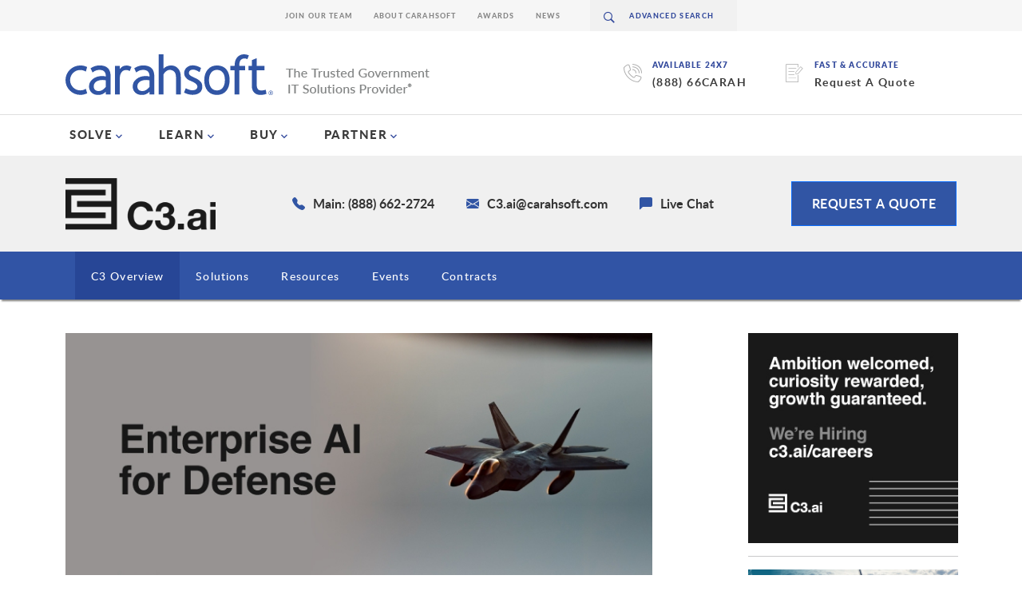

--- FILE ---
content_type: text/css
request_url: https://www.carahsoft.com/packages/carahsoft_theme/themes/carahsoft/css/spinner.css
body_size: 164
content:
.spinnerWrapper {
    overflow: hidden;
    height: 100%;
    width: 100%;
    top: 0;
    left: 0;
    margin: auto;
    position: absolute;
    display: none;
}

.spinner {
    width: 80px;
    height: 80px;
    border: 2px solid #f3f3f3;
    border-top: 3px solid #f25a41;
    border-radius: 100%;
    top: 0;
    bottom: 0;
    left: 0;
    right: 0;
    margin: auto;
    position: absolute;
    animation: spin 1s infinite linear;
    z-index: 5;
}

.spinnerBackground {
    opacity: 0.5;
    background-color: lightgray;
    position: absolute;
    top: 0;
    bottom: 0;
    left: 0;
    right: 0;
    margin: auto;
}

@keyframes spin {
    from {
        transform: rotate(0deg);
    }

    to {
        transform: rotate(540deg);
    }
}


--- FILE ---
content_type: image/svg+xml
request_url: https://www.carahsoft.com/packages/carahsoft_theme/themes/carahsoft/img/Carahsoft%20Footer%20Icons_Community%20Blog.svg
body_size: 162394
content:
<?xml version="1.0" encoding="utf-8"?>
<!-- Generator: Adobe Illustrator 26.3.1, SVG Export Plug-In . SVG Version: 6.00 Build 0)  -->
<!DOCTYPE svg PUBLIC "-//W3C//DTD SVG 1.1//EN" "http://www.w3.org/Graphics/SVG/1.1/DTD/svg11.dtd" [
	<!ENTITY ns_extend "http://ns.adobe.com/Extensibility/1.0/">
	<!ENTITY ns_ai "http://ns.adobe.com/AdobeIllustrator/10.0/">
	<!ENTITY ns_graphs "http://ns.adobe.com/Graphs/1.0/">
	<!ENTITY ns_vars "http://ns.adobe.com/Variables/1.0/">
	<!ENTITY ns_imrep "http://ns.adobe.com/ImageReplacement/1.0/">
	<!ENTITY ns_sfw "http://ns.adobe.com/SaveForWeb/1.0/">
	<!ENTITY ns_custom "http://ns.adobe.com/GenericCustomNamespace/1.0/">
	<!ENTITY ns_adobe_xpath "http://ns.adobe.com/XPath/1.0/">
]>
<svg version="1.1" xmlns:x="&ns_extend;" xmlns:i="&ns_ai;" xmlns:graph="&ns_graphs;"
	 xmlns="http://www.w3.org/2000/svg" xmlns:xlink="http://www.w3.org/1999/xlink" x="0px" y="0px" viewBox="0 0 35 35"
	 style="enable-background:new 0 0 35 35;" xml:space="preserve">
<style type="text/css">
	.st0{fill:#3155A5;}
	.st1{fill:none;stroke:#3155A5;stroke-width:1.35;stroke-linejoin:round;stroke-miterlimit:10;}
	.st2{fill:none;stroke:#3155A5;stroke-width:1.35;stroke-linecap:round;stroke-linejoin:round;stroke-miterlimit:10;}
	.st3{fill:#3155A4;}
</style>
<switch>
	<foreignObject requiredExtensions="&ns_ai;" x="0" y="0" width="1" height="1">
		<i:aipgfRef  xlink:href="#adobe_illustrator_pgf">
		</i:aipgfRef>
	</foreignObject>
	<g i:extraneous="self">
		<g id="LIGHT">
		</g>
		<g id="Instructions">
			<g>
				<path class="st3" d="M17.5,5.35c-8.29,0-15,6.71-15,15c0,3.52,1.21,6.75,3.25,9.3c2.42-3.94,6.77-6.58,11.75-6.58
					c4.98,0,9.33,2.64,11.75,6.58c2.03-2.55,3.25-5.78,3.25-9.3C32.5,12.06,25.79,5.35,17.5,5.35z M17.5,19.97
					c-2.56,0-4.62-2.07-4.62-4.62c0-2.54,2.07-4.61,4.62-4.61c2.56,0,4.61,2.07,4.61,4.61C22.11,17.91,20.06,19.97,17.5,19.97z"/>
			</g>
		</g>
	</g>
</switch>
<i:aipgf  id="adobe_illustrator_pgf" i:pgfEncoding="zstd/base64" i:pgfVersion="24">
	<![CDATA[
	KLUv/QBYjEoFTtwH9Q8roNhskjZAp+U14hQe8RGMdvJ17QcRGj8gMld275RlTvJLuAJeh1eJcLw4
BPMT0A6pDjbIXNCYmeo0yTCzsDuenMYzXC5qjHT1cWtMWczlrrylbgyRva5Owg+XxZgu5osUEkpf
H+MHy6L4Ms9xcUQXsR9Z2FZmnkgebPEldjHSUzVvHQ/flXYjKpIq23SZ9jvyMFmU3bg7ndiF5EFk
8XmVPGUUWdDJKLmoX6rqHeOoWdjtNLmLPKx+5/pxfnZr5GdDld9d74eqrDRyq36YuRibk6lbjKPD
wmqdkXPqcVZEY29wWHxsnLHCKU9DGiUsOjQrf34Hjf/i6Eozpn7YiynHVGnqPnPfx7y40i8vrBoz
Lqpiwy+OWCtPfgaRdKMvbMIpX6yNGhdT7+gLuknLe0rDxsVIffBFzbg5u48LKrHBF+StOoPkgqo1
+sLMw+SyjnlhxBnhqUhjyMXUyKgXvk0h2VSaEjPLbfoh56IcqqlP8ePS4QfPhf2xqdNNJdXyuX30
SC43dVpGrF75jPBuU+0ytTKFI++wxs3HYcJijKSNXLuYIxf7jJuLG4mFZtQiy8XGBmeu3CoqXuUU
sV6MSv2dVU6XG3MuhuahWVb5HT/GbLsOXxstg85FtWeTuYw6FxcqoQ8KiyH6KafQh52P5m778T5a
o5y1lEzNdpoyRljQ2QzlPLKsZtvNMoOEBV1+8+bvjRIW5JXyntmQuyCyVO11M+OERUsr5TbekKpv
VCapIcp/Ls5Ce5mdlPuEg3cx9qKpj1BPxE5mdAPFmM9Tt7oPGRY+Gr4LGxYd5WOGqKOuINvvdyZz
gzyFDTnoCrOpfkclN8pTlDkl/TthcZyrrmOuoI1/dybVuKcoFsdcQWZEd0ceDs4U1daYK4bn3ZlP
o2NHg66oVG53vW14pugQjbpizLI7490pH3YFWZlHg+Z2j19xYr27IS/sGzRTzO3RF0OXmgedoDhv
hl/carM7XmbMTFGbG/OC48rdecYkVK7zd8PDwkjI/rvyjbqLzzuuc8rGDAvOGP3HMQ27C58cXYOG
xX8zwnF3BhYsMCSKueJbH99GDYty0f8VEY27i5JXEcfNgrWVfiNFYzjFiZBYXeoZQlT+jGqGaFBY
SVr9frzPCX90c9BT0HC8LEw+ll+VZIynqDq1aohZWJnpdzTVYb4yatXtiobN4hzr78jzQAO14ct6
KWn6uzGq6tFF3t9tvAQeCpYNIAMLFhgSkIEFCwwFoEAGEDiIYIEMNpAQYQQaPHDIIIMGNASg4GDC
BIcDFMzAggUGBBQqoPBAwoQIFTSI8FCBQsMBMrBggUHCAwoSFBRg+EAhHeBAAYFCWKCgYCGCQgoH
qEADhXTQUEwGFiwwmABCAwo00FBIBp06ucjUYLkYMjnf1ebjNEUNXRXdUjNoLHrlXt1jG1QWbkCD
BSVi5KrejMhu7LVMaVUvO5cVlc1wgAqgmQ8lCQiK+G9yiDthd2KB4WGBoeEhscDw4AT1waHBocFn
eVhgMBsaHCAiCuFQXWAYiFpgaPlmNRs2JHdm40dqOWsjNUOXayKCDVxgOAiIBQaBeCC3NcsIeUg0
nDkJ1+HjacK6wOBgUycfxJJnxvU6B+eIdRSWSXIaDeU/6lR9ZG6miNY5bzWkoPp8rIa1jy0wPAgE
v8BAalhgeFhgqMQCwywwQFAELTDU2VEqriciZIFByCEtMJwDBG2B4WGB4e4Qs8AgEYwoNURELDBY
giI+DnUQB4hrgzRAPPGGH4TxIuzh2DARTNzYG8rEA9sFBnGgAx/+toGJxI9nVUVSEEWqnRIN5gUG
CEqYJBDzQPJgIx0iHB4cHByOGhwWGOZzOywwOHiBodOwwEAJk0IAVTfJfOQqo6o7kRc7H8/sNjjm
MeGMUOk62bBMZfaj1buQNtaZurmsPXPa5ayGHvdCePY6s4oRGcm4/LKhCekgICBqN3E2NOEIR5QQ
EGSHRMQCQ8KhYYHhZwsMRQ8LDA5VipgFBivl5BJCkl1gMFWDw0NEFxiqVbvEQ4QsMECcHC0wlJw0
SEIgRFiatMDAulTrIRrRelwynJl6GCIHenCIKJohxn7T0NBgB3uoppBCAGIxjdmQwmw3duej+DMc
I0+MbJyikt10zuRDio/XZ5PjSJlaRURKXbNPRZuk6CYQFNHQ0gKDAuwAMRBGCiMgHMTBEH5oqD6U
tW2pTGqmSDqksJ7pRDt+bnXEIcXcmJ1OzlpfXaZocnOwnoioHs8GOkC4U7oeguQSS1QhGgpxeUgo
oL7AUPcGhwWGB4gFBkLUJRp+JBACEfHwsMBQW2BoohEPXGBINDg0NFzNaYHhoaaBiXG4h1lgeEg0
fIFhgWEgHhIODQsMZmNEI2iB4eGhYYGhFhgaAbHA8CNDLDAkLGEONBH1UA4NtcBwOmrDfBqs0wcv
MCSccIP/UIc2DESCIiRCIG5ZYCDHIcK08RYYGpiIIMu2eg5N9KG2p8EJP3B8CwwQJN8DQUxVoiBK
TKw2VnYP/jlEHP3+iLMS1NByWGB4gFhgYD31h0O4wSN3uEODQ4K0wGALDBERDwLRGZu6H9E8/twa
a0/Kw6ioQooWNkOKu7yzSGp1Z42S80pDFUGNYIREREBAQDxAJCAcDsIgCoIgBsIQDw8PiQeHh4bq
AoM8RCQgEg8Nk3AVouGhIBxsHOgaHBwcEg4JNywwJPzgBYZCFMIFkXiIYD0LDGW3wNDgsMCgAIpl
hMTk4iAPEiHk0HhsYIIQZFvqtaGJPlRMj813w4MjzJpLDMQIkTVQgh5YralqKAcvMDxYhEVY3VhD
wmFOiEMIFxgcHG61wMAzItGChQCkUhqang1NbxnyGrG9a3+IcmfWKQsMDwsMENKye8MCQ+IBIsJB
6gUGSlDiAWKBwUN2DQ8ND4mHxMMDhEBIIToLDAVR1wDRkICQCImgIyZiKsIiriHCIcIhIhHxEAER
AbHAALHAwC4wDJUtMLzBIfEgXGAoeYiowSFBCYhaYGDRZK8GiIiSjtECg9n1qiGiLvGHQ7ReBzuQ
QzmYwz04QDhIgpOgBoiEPPDBD/NAD/ZwDw0QDwJBCEMMREFcAgICQiIq4iIaIhLFBYZaYLDjucBw
hy4wkENigaEWGCpdYHCgBD0sMPDo6uEgep9eN4c/HOIRZ0MTDRANEQ0NCwxfYDhbYCiaBYYyIrHA
4PCrBQYIh4SDAzmQQ0SiISENfPhDg93aQFc3l7idlRWtDpSgBQYzhMNEPJwjusDwcHpBSOKkhGSB
YSIc4S4wREAsMEA8JBYYflY0EIaAKAQhBGKBQSAiIB7uwR7soR6KHubBD+YD5QEiscAAkYBIPCQe
EolE4olbohKVoIQTTjRRSUQ4QDjc4cbBDnaggzgsMEQ0QDQ8NCQaHK7BGqph+PCEyR3OoSoXYQ8m
5kAOIzTTYcK3MXElFufhhlTc1YZLG7n06DOvnJkccWaGSqzCt+5O1tl14MCiNrNm5iymCU0rLRtp
nimXDI3sqoytSTdmRONDwmGBQQEsEh0SDgmHRCLxkHBocDD5AQkQDw4LDB04mNnrIS2qJIM2xBrj
giQHq6iCavwug1SYRRULDB04ZGDBAkMFHDKwoBBhIVRUUZJFRCemi2jMmSLZi8aiUJV4qIqGxOxz
pNqQBQYOUBYYKDhkYEExERELDAkuMCQeuMDwABHBBQbWQ7XAYPcGh8QDRESFXmCoh1wu8/nc4IaE
Ew+GMIQjHGEZGQ6ns8DQ8XimZm5uPg3TkJiHeRiIiZiIESKROkREVGSnhgWGBD0QBEVQBEmxWq6p
Kaoqq6tXQ6IeCqIiSoxWs42RlZmd3RrMwRIGYREmR98cnd3dr+EcLnEQF3Fy3p/T7fe/4Yk/POLS
wAY3TAM1WMM1NDQ4NDw0QDSIAx3sMA7lsMBgDndwcEg4QDhEODDhxCQqcYknHBIPiYiEPPRhHurh
Hv7g8PDwEPFACEMQhEEcwgHiASICghGOoAiLeIRDxENERMQCQyUmscAwTSwwVBIQDw4LDBENEQ0L
DA4NCwxGhjiIhMnJQSQsYTcjI7MtMNj4UA83PhyVEze1wADhB1cTdWhDb9qHBp43CwykPEhCHKSh
xmUtMNAsMLjBEgHx4GALDPZ6URkBscBgZQiDMIgGlyPIqGhoyESKmIij6XAiDOGEFxgcfJ/N5HEt
DqwUggkm2MBbYFhg+ALD2QJD0XiBoZSGCIiHxAJDw61OY8rDJRYYGu53d3V1dOPrMcIiDMIebmfn
iFpgSFSiHI4g6IES5EANdDoqIjKZShEDMRDjMA1jUzPjBzt4gaGhPLbpiEI0YaW6faAD0SyFEQJR
MmKpcAELDAsMX2C4BQarBQYa12GBgeIQAfGQaHBoWGBwaGh4w8+Kxg1tKBukIeIRX2CAeHjiDg3/
73d70ed+3/PyiIs4iHu4xDlcwzXcnZ0dHd2cb4Gh1+PJQdiDJczBGuxmVkY2VqOJRRREPVSiGupl
VTXVYkk9kAMdHRENlYQg5mEcZoGhYWxoZjgyEE7Ywecy2RZD9KENfatTVxrBBB14GocmGSEJaZCL
CclIFxgUsMDAgQWGDzgUVEixwCAAERYbFB+AQIIHEiRcIAAFAipIgBDhAw8oYCDBoSANYAAiAYQK
HaigAhA40CBCBQoPJkCCDiJwMMEDJFBBBSCcIMIDOviABAgcaFCBChQaKlBoCEGFBxOQIIEKFAKA
UIIHIahA8QEJJphQAhJMgFAhggkqUFCA8AEJEUAQggoPJsDBhAkW4GDCBAsUIejABBQcCg0ihKAE
DyhsEIEDDh4kNFABgoQHHEyggoQIDx5A4YGEBxx04IEIDwiBBhUeoKACFCZUiPABiEICBQgVKjwo
ThChggYQStABBQgTKMEEDiCcQAIECShMAAGEhwAUAiggUHjAQYQAShDhwQhAIYANJETQ4AEFCxQB
KARQQQMIIvCABIoPQFhBBAoTKmgAAQMBWGCYAAIJDSiBCSZQwEBChA1MwMEEMrgILDBsICFCBQkR
KExAwoQIUAlMUAFCBTaYwMEEChOQEGEDCB1UkACBBCSYkPiABAgLLFhgqAAEhggEEhmUEiBUqPCA
g4gM3uERy37pSRlX1D4QgQIGGdhbAxSlESAhwgYRKEgAwgYPJmCBGQogRMAAfQBCBh+QAIGCQ6jw
QAIFCBU4aCCVxY9FyYvKWXi4r6JzNThVhRRWvH2wOGE7rMziyjY2TggRMDDBAhIglEACGcgUUwRU
2CCDE2QAgggZVJAAoYKECYkMJETYAIJDBsYWCOiAAgQVPHgACUwQgatgAg4mdACBAhUgbEDhgQUy
ID7gIIIDCB+YAIGzQAAEDh5oUAEIG1B48IAMplUgoIMKESRcgAIEDkxAAZGZClSg0JABQZAwIQIF
AlAAIcIJINywjsPKbFCGBuAgAg0qDVDQEBkIFR5wUAISQLDAzJA0QEE/I7pKNS53NA==
	]]>
	<![CDATA[
	u7PjQxqgQEAHI6DwgAQlmEBBAB2QMCFChA0gUIADASikkMKGvACD4r8xIe1kMZG/TM+wyCpyU62u
VBdgUJzRvP40pDgWnSQt35X4RDxL3b9Jna0LMChsinP/e+HQz7kAg4LGaH7+q3XFIQXHn89PZ3QX
3Wvbfvl/aiZZUyVSYlOk0AUYFOKeJrmHFHUaFYl4zqQ0qv81ZWSVbOocDxXdalwKWTkiNmX8ELpv
ZipDT03r+GYiHkJE+6hiNmT/2dILMCiEeiLzkm9IcWLzVuVM6jakeMnY23nLvWzGZ1dm/81O6t66
ovcCh8LYCzCgQABYJef77UJHvAswKORqbspE5C40Qwoir4QiRDV7SGHXqPbTXeBQ2FyAQTH2MtYi
ZaS4WvabHs+VyS9ytsxcKb0j6ZVCR/mQFzgUNi/AoLi6uw/NDDGzXyhHzm96gUPR6chMaR9SnB7y
KmJi5SfsBQ4FGUslJCTykntDijKSMYnQkEKsRzIXYFCwwxPR7kbOfb5uEdfVmbi2XeBQ3BdgUFRJ
Of/vkII8zlg4pHgZZ+yfsZa46hdgUJSIlaO7THz1kKK/sM5uJnU6L3AoOLwAg4L+ydtRaFNmQ4ry
WDwVzks0RqmfaibZpwswKFwe0cmUF9WmaH/NdOv1UcTkntHYBRgUp2t8/6crYr1EkTrlldtU1Zzw
Aofi5gIMChFeQIEAFHTK5f+V3BlS2B2Z/R/3jkOKcc93r6rITUnlQ/WQwmps7LeZRuwt9cAGFIoM
ChEqIJiAA4f2VTbWutKsTlRXZBE785B7DhhQQIqTqxlTRE5iQz4AgQIsTUk6pLA5sarqkKJ0/H0S
IECggMGRfqL7LzQeUtB9bkpExIg1pBizve5IhhQEgGACDhwKCBxsMGECBgEoSFojedGHFFMnlBMR
KZaGFEWXbkcdUiCABBMqdGCChAMGFCgQ0MEGEiJUqAChAhA2eECCBmRgBQIgbPCggwtkYAtZIIAC
BA+QwAQR+AAHEUzgkEHZgAYWFR6QgMKECAgcRIjIgBrQYMECAwomcMABhA0UDypIgLDBAwgUEh6o
IFEgoAMKEziYkOigAwgaTKAwgQoSIJDABBpMeLDAggWGMd1dWZ1HfVelM/HwTX0pGte6TzPlaAcQ
KBCBASyOhAYoSrLwFQ1QICAFExw2kBDhAxJMMMHBAgsWGHwuFgiAsIIIHXTw4AQSHkBgAgUHAWXh
Sg/gHoAFAiBUePAgYUIEAWxwgg5GBxImaNCAggKEChMmRBQVQDChgxA8oPAgEYACARA4qBDBAhZY
sMAggAAUApAwoQMKED4gwQQYFA5IBKBAAIUJERZYsMDA4VEtECBhQoQOKEDAQAbXgAYLLFhgkDEt
BECBAFCYUOEBhQodmIADDhpQFAigMKHCAwgUEhZYsMBQyLABIHhgwgcaDFCBCQDAglc8K7etnbEu
VB2kKjvyPe6moCtZfGcnMlxDp8qFbLNzmUzInbsb6jia4upCV+PuN3dnrUG23WuRn0w6NThlc3c0
jqIquvuOnY5TcWoLffYym7GZs55rCpZHrlKp7Dxm4443a91nD6Nx7cZvvXVNP+F13hoJcep6hTRo
2BoJFVRUsbpd6UOzulZCutCVmUlku+tMWV3KPqwmrTEzI1N3R5u5OrKR4/Dd1V3jcFnQL7k7MZPh
mTt70djUn5oaIj6TOulEdVV2J676lB2FLqfHLRqx183vwqm7u1UxIwuf3NkgEZ3pridjqPRdH7nT
Sqhwi536fcofH+1MxsOEir43J9rRJuOEqup3aCdDr3sMf6UxN6ShvRc5mzqzK9oM3xS/0mr+bMpi
0np2NXODV1SuxWV2/u2q8rSkzE7oc0RXNrOrOY0x220nY4Rkdq3XmJvCN3XbRUqGzU4xLjtW2Y3L
KHNzUy77TdE53fbhSel+L/VhYXHEIupfNwldr464RKioPkYfZFLspqg4Xo7qnPHJay8iFaT6/WNs
30gsjPy710tjdzZ8DSONvzhf+Lp7WWchk9eRCvNn1Iu/7K7OPjJOGpPorNdpr87oGhw7OSuX/IIk
ZPNFxrygll51d1WjSgX11nGlo69VZ6NizjzsBW+Rqrt23sqHmKaIxt6jUZ2cCjOq28o51Z2JY748
dkWm1ceUCrIYUZ1+rfvE6saGo+rKUJ1GruqsqMNKhbnudQ9LOORF7a/UEc34FVUmKqhzNIOIivKm
rDrjRHLDrqDr6dGiElcd9chYUlSERauMBu7proZG2Y784EeuVmX/lNEm/Y6Fi+Zu5u2q9Jpr5TRG
nPKkd1UaDGvGd2fmwRJTRtEUP5LiDTMREhQloZZdvruZs8ijGhTFf+pUGZvKLEP50DrkJZuqq1gz
f1HkVsY6TpF+7D+GVnQz6xxt4qd0kXb6XV8ZNiRGHxEZQjVEw6QmM170jV4szKO97Ew983dFc+NO
aif6DCGLn5WdBkVKYnumxItplLBmrGQ7loh07L5yVCxU4/f4C6rdOe5FEbk47MXFRu5n6aAX/pVM
cecNelG/I38IacaV6FcxGuYU933ci6mffxk6Gn/xml5Zjb04rbmRbpWjk1FVtjv6HI24brhYdWc8
mbHqyMWCbpCGWiRjii4u+pTtcuLiUfVuiuwZO41UOlOqemE2bUPjmBe12uXurjgo96AXxqG7XdVp
kE3xMRv0gmyh25nuo2yKkjTqRdFH6jijYf+VMjX+wtYbz69Hxj5zPDsp6egJ0ba3rkF1PjuazOBN
QaJtG0epsysTDTni+GiKnru6fkpEM6h435WQaEqpjU2+Y7XKzIqF2Rh9J6UZrXHJQctd5uuQHYsc
FvuuUx71KYbMe5CtthsjC1ld7T26GzQLV10s6hvT0C7aCfVoOGWa2gjJTO0qJ169hr2blkbVFD8Z
72qZYTVF1d12uMZ4NXTNnFjpekc9I+On8Jicy3NGdex10FS32RlNVCd9R00Fieop3ozRKFNRqzPX
Rcgk17pOyBkcIrHWbeRa11NB1Zqh4l4ZqXpPo6dXyRSRMnV0Kk531akzU/GyXZFYhezmJlS6fK8p
rvobGmcsKmRZG9lde0Teidlxhi72DDkWLit5NDXHGRoNas7MbNHJ6mEr5vMT3XyOIaEy821eQinR
XfYwK1q1GjqvM6aQQ7ehornx2R25fHRiVUOKCppUTK/Vr2pE7XSoTu5HR27HERVz1NanK6KjGxaN
IaI63setRuqu7FGi4vbxY1lnEsdnTLezjjkWlbvw7mo1xKaYqVEm78TuXt6ddHLxbjpF+URu9a9O
3htH8k3J9dWR07LVzLyoN85eDZYKmtfGISS8auk6I21BoVxdSwUJ2Rn5HVQqyobVqlRtce46GXQL
IrMZLo1b2Ja5ulIxQ25xpr2uZhtEIpPQ9LESO6o/SCpurrG50u5CdUvoYzSDzvbOUxlVU7w7c+w3
GqEbyVGc3p1rBhXd7Nz99K4mDqopSF+ERm7WOzrKmJriJbrPyT7jzsJ3rSG66/h1fNeaGawpaKy1
b0ePqRY+GWM0+ao88keT+uLfuGpxP7H5VYToGxEH71gfdJMdtn7s6FNYtUZ8ukrqmE9Bn0T8O93V
hshuPjRTYr0qKbv7FCNSes9a2NVrht0ULBF7b7eOMzKzE/PD92uRz473EZNVboqe2MRSYmdyrt/F
pxmHrQWrPG3cpribFm0tTsjkdiVX4+zsiEwWops7E7lBV1bW3BFN4RoV1ckgYqdoZyvprlobQ1N0
LuR5GasdmV9xU5LNiHyyG1IcDqOiO/vQKE1RUqOqxdEtU1Y3Wi2MNGTjcb7FNYpaeE5Tjml8w21x
pqu7urthM3S/+cl8UFwy2f03590NSj9TmJRyQ07V3Yg3QGlR71zdVMW3tSi6ud28J7agnkheXouq
iblGPXOSUgddZvb6oSIJDfGdgtZBZ6lnWmc9i2jQtbD5qb+Z4aBe5DrXYs6h2ynmJLy+PY25j39F
p8FO4Uvphq/F1PH889FDOkTXT32j12KmTOZ39o5zCpbZ2pBrYXSp+TDWtYZZizPjza8uj2JP4o+Q
jbEW/lnzmxoO4xR3i9WgtTCZzPxq92F2I0caoZlRb0jaMxvx7uZqozNF3Wk396yDM6Z778Ncd3dE
n3PpPeoWNC7DXi4zx3v9rm7DZAojMcp8xmcrz35mQmNkZMotXjn5jJ/MbO0a61mpY5Jb4qh7Tthh
t6iTs3SEOCe1MKkW+bRozC2dT3HG28KX6rC24N1Gqui5mH1MW8hdnD/aUmTQzyQzbdEzq436zMxJ
f5wtrB7PjCsNi/SyafCUX8my+knpdizGbEZ+0qoaVkp+JiTDnpo0XSg16FiUrFhmPc7txOOgIxl3
ylnUWWU8ZKTl+FmqdDpr2LGwe6hG3TMy6licNyGdTB8+Fv+LiDdix5guVhu8oXuExk2MiL+ywhsi
8XImg2wiejtU07FMrmpWRMNTteNsuqsM76KHjAsqnUU/kRk2Fry6lbfPQeOPDX2oHBeX/Mb8UU/h
e/EzzFjchuRHVB32FDMuIvpRPshY2DdsOu08xljUmZXfr45st9aPZTSEU5zZpc7XjCEWdV55o84f
0u+kF+tm5o5KNessnykacr675Wp5XTd6Frcz55Hq/Ta9taKdVMrUq5YyLjAADUr+M5qIUJlMvShl
SSknmQze6q7RYUHkp/Le3exoSoaHRa08JKJhtuEwmxol2uoijbxoLw3ybBk9Ep9euQzWSTTsXHSq
eCKvc5VuSOpzxbnp6ibb05Na6/+J/YNuCRMiVHhQYQIFSGACDTRocHAIQLGBhAgUKlTgAIUAhjQn
QwwQABBoUNymFcrvpuRx2pRvmF1zNrIre95rRISmN1bjGrPczCiOuW5dOByf8r8hTd6xdZ7VeL2s
M0OS1nl2SHP1crMhRFsR0fxD3IJaOdaJpHZjcmPHeUn+O8WIY3fk2qAZKqXezg07l3XYTEEWidTL
yLFxM4VPcyfT0HVnV4bQmE6XHoeIsG4ITXFGS8fsju6udIt0V6uMkq08o4vQjRqkKehmp40zUt2V
tONTU4pZN2TtTBtdbB+y2l3NFJXa6GZzs4wVnd0d2SmO0a+KxhWLCnu7k6mq2ShiQazXNSMnOs/N
fyS/YbcUixutZKNeaU+0mkK33ZzK22mKvyPd9eYlLebKJod4CtdMUegn71lW8+rYEFb4M7mDJqlr
Xr/xjNjVuE7h6bEsNyXnr+xuWKeg71I+fVTnzKRGZFSn+FhqTtKi5dcf/Q93CrOr1tzmNcoWtDn7
J2UZ7cxd1bxsadHKP4t8SKc437Sa3P2zshrnJI5eJ291SkwmYke/3rjw3adLpAz2TGpK4xMz3eYb
cxak9/6r+yt0M9uos/hv6GrUS58f8cbPwm/tv9Z8FPluXjWdFYu8phpzEbObSgvfhHIxo1vs5iSS
YWnhkvqMOxf19XO2bIi0MA9VXjkbdMISoYuvhp2F/ZHSoDMJfXobdBZmnyqdeR99TA==
	]]>
	<![CDATA[
	7H2V2NzVmGLlrtK1PEfT+yq3sMac9EPmEovPhRFNh15HDh6LXDWa11yI8qodyadSo2Y1pxGbqk9y
UnnUXFjVUjXMY8kt5UFzccdB46q/o02byYWmg4rF+tWcnFSzTK/5+V7XlQ2pEl/mZbfV2byqPEpa
3B86GS0XpceNxYkektONx5ic1dGtRuRiWc4ZO7pc/HOZqc47OksZLhZ1k1t+Nw+xMfnRaapGi8Vw
RkZuMscR34cm86Tr6LQkvTM/9hsyLkrshIaIyuHJ/rhd0C+3iY3VDC9yNM5nJtLjzA1/dzLMczOv
qsexRZW0xNOdBtmF6/rMrXXD2KKsjohj/rPfKLa4y474q8iwXdCEhuZifxCLxft0xN5oPjwawxZW
HBdP+8Wa+06G2YLnWAbtokdDNZc7DbJFEckUz5MP8RC2KH/yMhGlNndFxqUF2aN2YSWWzWvKw6RF
vB1tmMj06WIk16Ix7+bEwkNzI7+rGmUuzsQ/3cwaRxQSuo1Y6rU5jFjIhyWDzFrp1Lh7UkWXKuPN
amjiK6ozKhvev4fZhcWKikaG+URF8ym7uCtUdKHjqLGozyI5myHGgspp8XREgy4fGd1GPqw6xYv1
htgF1dhHl/pjisXxtq+oOvJ0ut5gsSgbtNE+/eZeUhriqVdj7MJqZkix8JR9eFPRKF88ZP2GZ/yH
RxLtpauQSC5mGWNX1qvTYWJRbolk2Mwy6/X5KLEwuxLJz3WTXayP7QaJxdgNmwv7f6zb8YYQi6sy
kZzqD5OM2Hp/Gx8W9vmQvOwyxlyUa+TM4icZq2NHKuNvyMbUBb0iN6afPl7EHq4LFomobi6P4mh5
d1Qv83jzxuW2OKe7DamLj8kcR+U/3mw1pHylrIzu5aBJVmedxpUFmWLHV3qDdUG105nQsefS0K5e
Mv+gY1l7NKkx3rSNqgsrmVu9Sj6qLI5kNd7a987qJXNYXYy3MY6rC7pjVj++hpXFDVEVX46Zrlv6
QVMkYU+L3UrIZqY+9BGSnDg1yKz2uk52HTQUklNVfm/GG316ZGHfy5VYZZ7IsejzZ8YnOptFMz6R
1TK+DJ0vTXVVKK7PyPj2ksEa05XvTmT/SFyu9+rDNLsuZB92zYyqlnZdjGqrXkwfVp0pseJcX5aH
z+yoOGJ3NHq71/VC22qekWGvHZvjtITqWHS92Nno1VS9fkjMtvV8Rlct81kH1cVG1vqYqdVMelS9
vHWy6vi1INpUy4quzJbU1M3u4yzD4mZDds93fnSyr2r8irWXUz1v7nDVr7bfWYnNdWjloqqVaew6
Vqn28vJv9drqZnT29X6c2GZl9LCkNah7uezPjNdcDdFsO60fFQpRpWzrzTn64iN1rmFnxNOTBmZS
RZ2fKFZabdQKc1sSnBVlZlYNhqe4mp8523E79lExaRW8M5tfVJhYlawY47Uv4cdYUZEr+mJWkImJ
7hRntqkOWq0gl1fDZvqUGcRiqGUyQ1e2zqDPpXuWYeXcY4r/Y8NhtxguhiijxRirMifbjJoXx8z9
ktpfG1KcLHO+pzxc3M1mfs1vuMynfxZ9xhTjszkSBxWXuc02HVZ8KjR/WsWQjx67zU6uVwVlrv64
staL9lSFFdW0OL1VzfgYwD9xcTQea6jBjJJ9i/gK0ZiibCar1amGFcTTJxjCYnoT8RjaLIiKJ8Oc
gqyp+rZnVB5iRU3N6jsdtII3Rr1RP+xeRq2Yn6kvGg8iGuTC/fD4I5Exte0i9U3NqKZ4iMca2EO3
US6qdSbD5szTlsFxPWiK61WNDbOHTcHbIPsGWVGcs6J15gwRjjORIsvl3CrM6jfe9Ymc3Mg4pnw2
bIpzjZl86DioXIyVo6YgedVmvFxYquOmRoTkpDeKipELW1SDVRzHTA9XwVZbcrF00DxchVnFXBAV
1BpWGxo911YzfIUVdXz3mPPVw/Z40BXXzmfGvZNbNKhr7jgrRox2Q47T0euLaHjKfDbuiuoZiXyk
5iK3X6N/cUM09kT5z5UL0Qy7/qjn/sZ2Yxm9xK+4KqtoWMwXrLHIkB+5kHu5Tahm7qXGBmW0Q/Ik
F11ZziS8jXn5Gdl6VMpc0c2gDiIXZHWyYok+jiNP1etelg9JjSNP0eU251Hk4tOrKd7koijDk+Om
ZEJ1dNMa5c+MfqbGRC4/fvp7ea3pbeRxL2XGKLTpr0bGnRyr//mot6iYnc1CU8+jGnSa3UnyFPV2
e8xbvFZmFV3NtJaNL95GJy0R1ZToxtVCLO+fuRlykY2fGQ6rC7PBMuPlpkG11blG73ozxiGTL62Z
bvXztIfOkRtylP7OGUMXRJaGWivqFJVsbiV7ahUWnbSthPMikYttTrT+zsRW3rnENUpsvV0LIk1W
NyuNkyNd2bCrN+pHzIbf6kmWIfeFrkXRhYRuyLWMzHIPzxPJnMch2Vh9rs6GHE3E15GKrfWQNmrw
ejyxnYzkHWJdVJ83H1W9kOlFM3KsXjrPOOpef8jXXRoNx1Td2sl8FvF4VcO58jK88Y9KS+msrCyd
Rv5Qi6qhS3csXlvKP6pRxy58yzfPMUnr6ZUvvPJkptGzmG9FHZ+SEFG1ykOoVbaRmJVsJY7ZfGdi
YhP6pB7R0FR+pzfpjatTXu45VbaKzM0tfO2Uc5dCJVaPIzt/hWx2fjQyflJCqttKihU7v7ZUYzd1
LkUzrEqqaKPaV6tq5ua5UT1a3azqnMY+qi3oKmY3rLTW5KpKzt/O1Y+uZ6jkVtWv6hWn97v6JapB
9RmSUXhFY/XpnFnhmJdGX9TRp4rOdeOuYM1do2rMdGZ0l0evaDbkitK4cdwKD82KTiM/vCI6jceE
6GckyxDVjF5hall9nsgbcsV5Vm1U1QrSdepbXZ3vaTE3j1PRuXE0c/nZTWPMG8OSipsZmhObAQ0U
AghA8RKYYAIFDEAwIQMVlOABBCg0ZPABCBUeQCgBBApk0EEDNCiOF/KMjz9U5Sm6I16N0piV3Xrr
ruYyhKgyQnR117MNmzHSo1RkuVgSk8yQciQ3emhKTL9TZapfkrw30f5daky1OL7EV2MZrRb1uVnk
pBxW0N3jcUVa1luneiODJ1WlcW3hIdndhp2j4Z2xZzMZb7wrmtOR7zi9ITVjKo5fo40Tix5/KEL7
bs4f7F1ZLaPljqVa+4xXw5s58fg281GRfH6NxXZG9TEn7/nIpGZybal45rjjGUeNbTPbWMvKn7rs
hEfj5beog50quxsOtcSq/tDK7G6Xz27OM+ymGDNj+SJTtyJtRt0c2X5FbrhalCnFHHTGqdos1Duq
8EzIRJ/cZH7N3Kd2NM0Tk4mvI2PjKMaRcZ+izO7vsLp07Cxzs/NesU+v3jvO2PVTXI3Vre/PSjYn
v7eTztws6YhvSY6+qbFW78buMUcx603Ro6bvyjvezqbHn/G8kmRzdkUkgzfqWpzuOeONibXXGle1
JO7tTCXjfqrKW4yRCf3V1+/jbuwaNtd6s4rdWHJXkyqx6ehjysZtOSOeTstV39lKWnbDXhX5ZnZk
dNLv7S069kMXvFSFLcn3dkPfjcwmNc1IZL1ZbpQuzEiER5sjsUM35dVUcQhd8MbLYr1rUdOSarTG
RpnTzdmMsykueueOiDLuZq8yZ+5OzkR8orNRY5qbO3MpZpnZHaqvNdf+yiTVvqw87pCvtV6taMRU
/znevnqdu5reMHFxLhqTuSFXqWURCQmZ2w+SMXJvR2xyfTJS5qE7U2mYyiK+VeiIRvpRZrqj8C+S
lpWYi+6ExEbJMyV1p1c01ZZ7d9wUuzeyfGN/VzGNO4c1NqbeJRx6h0xXfERmN8JR4sI1JnFBc38n
Lv45R6x+RNNBsfkzkgz5W9DRDQ2rNj1pH/YWfevkrRPVXZH4PomrN9Wd2Ryfloz1ZqZK3NtVTmyr
1ZUcXXzysjqW9NxR7M6Zq6+08YqEJ+QXrydZlHeI1zOKfFjHp7G0Gl/N3JobU5G7ETnrjOkU4/N1
1ftzX8OdeudObvb3LKRPxKVJ/bVuBnUKuyqKL+Ppj8Yf1FZM0tpfZ2ZUx2KyFr6hV30cGttd1RnZ
zoZG1bpB8zr93mtSxtYcNKN8hCf++RsZx9HAxFWWmvqsTDxVt3StpXl0taB7jUqZ+lROqSSmH/G2
VD+0+Y2YjeIURKHXZJaSGsYpyP4ymbmi85iKmOpbtRgZj6vm1WN3W/2rDonn6mphVI5dVZXj92RD
qiZjdixVu0EyxcxYx1ItWDZm9hZzi9xRkfTKfvxXqD/zeZRM1II/acskVuSfTY2Z3q8yxdldDosv
bUFzlvtZpqCr5VE6s49MmdRi+LP9aI6jZFw+tawasi2XWpyVVb9Mtbbb12o4XC2opLUrotlnnW9Y
2tWcfvZdq8FqYUV/ndmmxZGGMt45M9/kOmraetnxPNOCptr+hK3WvvO0IE77GxaNqql3r3X8jZSM
a90/LJYzYx9/1xHxfRuh0E1Hxssal8ZycnRHwh89Nct8ns99t7BbSH5zz7B/LfiKZTxy30wcnBY2
FxnkSdCt7sxqhhCx1V71cz/e0Yh8bETmMSKOzGvqBrlDJjPGNn1EXtu47si/MqLpUaHWCfFKHKkz
4RjF5fNUx/m4pLuj8dF0Z1Ufpimo9RMx1kJH8hs9xC3ojGzuho6jiCbF+dnwMzR3vUpPHM5Q7eHQ
Sjo0RmZyGnUuVZI5rTMc49wR+7J+rLkz2Sq3sllMZu44RmOjFvWdHBtTfWOaFtUp6xAHsSY1Tz03
rX4qudfLdnSyudk9p8uMHisbzsl6R2N/NmTyQ6qu0B3J7knrb1OviAZkJ1TlUqlcRiKqTnE6YiXR
+COsOxormgkVSUg2WJmTVNmLXOvplHawWFyN9qiVstqrWGdkDZ+O6oQoda3LUa5GJHiNzlWVlWqE
/ygNCpLb+BVsWTb8wheL0bnzQXWqUS9qNhmdFJFUu+J2t+V9auqqJGLZTZ3ML5J9vMqmxmaGPu4f
1YllSmwqY7dHRf9uYqpVka8PqaNlUXVTRi66mIqKl1HVqKKC/8lrSKeoqPy6WJX0os3RSJXcX51c
iU6ExnR1DlH1FyL2eCZdb0NnlBtjVFj95JKtD41RT1dVTSIaM9XUxyI6o2J6NFW/MRs1aWTQbEck
RoU5YnLzXovGFf3EdRNy1N1Q66awTrGRuk+xLiJFM0Kqs+8usYbuhm7sOlyWoet5w4yKoc2MqRmO
qx5/NTNoJR7r1NgRTTdiHTwqKDeSMTqza8jNUIpeRY65sty4UUFSdOOScUbFq0pEt9HQkan0lkQ2
Kj7j0xz1OGjEKvHVTYXDLRqiO8rvFtXR8v5UH9WRCAdtRfRWzZWdiQySUYluJYcZR2ofDZHoTlct
M1bJScv+aYjuR54U1ePuWCyu/ZTu3taZXAYNSRVNRHatI5MbHSr+G5l8NJGejlUn38jpV8JRzgmr
xCeRRrwr1cYK3aG3jIOsobrS6Gx0zShpiIr2np03g4aKTlVpiq2h4njVY2uGWKs7OA==
	]]>
	<![CDATA[
	VJQZncfIZZ3JuMVIK1QvOWnu1l1npZveNHWb6spUTEvuVeebulLt7uZxyoTsFDsrmnTVyo0VZbgk
5Jtpb9WSzU+I9HVeLppsbvSiGuLV8fLBUqk2Z8JjkbYqmZdYPU4q7jm3fZ2R7GqErZd15MIhXWrv
2Fx+GSctam5MjERmcxHeqAppTow3JC3+jx/9VzMsJe2M5hCzH9qV1KOUXemmN1JJDVPqbFB7RyMd
ip10ZAypWENi586Mkgo7+j6vnMbNlB3dZfzK+y5rRht2sRRdmbmEbu/L7mrFz/lXdTNyMqobquuw
tKB/5jjIk+Q2NXYbqheHXHcbZCY36T5n9DTSS1ZnJ/XUVdnjQr8vVNx4djpZOk4ztOPVjROquZNH
iHbGExErEqPdlI5sHhF2GFVKiFiYiPTKZm6qccUbuue1O5tiSoQ/mduZTWFjWvE85hpkJLbRWrkT
KcfYFEYlo3fMcSUldz2dUfUnd6abQSMzOwdRWeUxKpLJHfn4IXZEkhu1KWgupexmoWGb4qhaKSNa
32NZjOSMaKTIeG6RBm9cs/PNnSO6Yt2sDyHXSAIeLdJgeme6iplJY2Qx6cmtrMHNi1ePWOySouJd
nXyMSLHvaJxs7OVkX+yRqfio45MboRr1soT+Ilb7Wu5VlfdzX62lK42Qfe5qkl49ucffqi86sks2
ITwJLywSGUP2XZ0kHENmSZ3cZ7xQXYVU1itZbX2J2LCrnT919O2RyZux/YjCl1yhtXYxctnVrZUS
LTXn0dSaH7FZfXNTtE+sbScfu9jRsls2MsNl+ZSriDfzEW3bjWh7mF2id3qfvPGYXDwxMfVzJVc2
5+pW1hBzCT1nsZqQSLcJlU2sivMtKaH5PnJUZjPTxPK5jjjkLEPyOZoxZjHfiR252ST3j43L9C7H
5CEc4ZDZLq8uNaz+qHMzR7/Bzt2oQme6mTWVUeeyK3W22/nIs6Usys+VOdL5RoiVubOajNNckclm
4d137KiGdVU2vHsNjYp3V1O237lmrDyPqZn37oo8XMMjz5RI4X12eciGORwreyupqzON0OpOOIYz
L0dvkd68Kbzb3tXMzFQud2bT+4zc2bklo9yRhoRkY7nRnDjIZmzuimNCcmdjlJGfPblhNb2bGrqq
fceaoZgid0uG3EX5z8c55c5GIxqX67DD/oh2ozrnTp2Jx517uMOOUGqmxHmZi37myNju+nFOaDan
NXVN5jK5uTnbKHL2Wxy5+URjdk+ZX7v4X0a0X8amSdlsZkx56EhlEhOPl0kTK1ukZFLlqtxkylNS
/I2LWEYq82IK58MTuWZOGpjFOnZ5N2oTzXTY/uVuXNuYImbyPt8QMklC5eVMjk1uY6zat6p6ZY5k
OjQ2b1KP28O5cft1qv/yTI7Ll86DYxIzObbxjaW8MT/mh7yxfEbyIpUP3m7Ske8uZrHS7eT7X8s4
+XKqsXHkkumjxkaKhSjkDZBs3xW5KWX3zYmMWe9XmZs31M9Y7meZypja+1XGPlP3owydfldOSKaa
Q8LTyTHklhhb+Rg/6lw50T9+ppY2emsg0pskVdLh26XIXUap3MinH3Sm29DuZXVjyDLkGbeEZptf
7T5EZnrLkI5kzGNk7BXeT8Yo/P1Epv4rmQ676b75GpeMYsLbuS0z4TBZOEqWq22/kqHyiP1YomEy
pSpTx8mM5TxOhsbJ3E4ZF+1nMleTsdqR5f0s8x9lfiLDI/7nOXqGht0kIsnkjW0nLBedsHxyk+mk
5ZOWKzcfmeUrvNEm5HtymuIgeUgh1y+mx1c0mh53pp7h8dGmxxc5mR3T2L56hkarS6uNJzQ0qm5n
6EprkimX+6PUNuePzMbRpNGsXFXN8ZWp/U6jf+O7e5kvxLLHbkgku/xazSDb+Ks7rK6MzdAVt4zI
jtLEkvTEV5sx2U7nq6ejxEMerRNE26+N2rwI8S2RUZutk5o6fh13PVnf9la6Xk9ELMNXkqlrr7Vr
r2N0NGKJzBS92lHXhNgvIbHiWReVFWsi+Uxv71l52EtH9VYv8ht8OzdWu+pWv20Nvr6zq3ypKK3e
Yo6+xOG3JVfnmNd+xzd9Sylfbxoar+dju/FabBkX3XvvuQ2zVlFGTNbTJR6rW0QvsdW8Ednii/Vn
2/th35P1JYPXXollMuhKkyKOsU/qTLx5PsY2iafNsuWKr6lKhHK0O1JTZ24orNbsqj0z7dOadpMn
sRf5OrMz1ZerUaUrM1ZXUnvS2vG3aWLJGbkrM7NhFTKrofoNq/6wSEWTI7N+vh7JuphSqZ+HBhGJ
V60PkciyzrdWL3HuLnIxT2L2Tj+xhDiWsbmj39SO7iLx5s5M6HQpXuYlIc1Nxl4Oy60P75H3Rg2t
aHinIg59ZtbWRqhuIc3sVlZWaaedGU1rdM3FMrFZ5M4k5CnVS3KRiax+pUldq1JHdDSKWYv2Knn1
Ko86R9oNl/9VS1p9n3TvRZrrPN3rQ5L5eu01TpKrROxIiwwSlm2EvfK0hEViZhOSZn5G/QbdTnLD
bq8p9iHJodtJaSZt00xSrhz2ukE/D5/8+hU75LcZvx99bB38T3f0ZGNGI2mnXA3e3MckdzImwh6v
VeNsaJzNOBs9n3GI0HV1NLLoSCPZYaMVHy+qK7vMuLIKP66GWI1m2EYGWbFGI8mOkmVCRDuL06GZ
/IffG73Z3PDP8uG7PvyOOdVv0GXc2/GLsDT2qrkhwiG6xF6kxYy81D3Hkfc6TTtOmhiRJC0Te49i
J/JWYj+SmtuNWJEcR57JxkkaVh1fr5rd5U8u6pWWujp9HVP2Rl5vSZc15XXMfFq9U0Qq84TOvJ43
dZOmxqkpl4ekO+mMY6SzsGwk0TDj2M4x6skSKSTJ16ClsVdqZrztyHnMZlVCt7+DztIj9CPLark6
F6lCdZbEihnn6FXFEdfcu8zJuOaRIbcU2n0a1Tj3rtnp/buKOyJzcyuWebmlydzSoTPOpbaffQen
dKc531Pza2rjph8bO/o2vZEe/XSfT0I3F/EMTu9SZpRrJrozs9rJqtDrJKmr2fWmK6ylzGo1P9Y2
P2lnhGVnjHQ5aeRHu7qYi2iuKSus2dykNJbWpPlI70zsPz+/c0g9i+xcnk5yXPJLdayIS69j6Xek
c+mOPmqJ8KU6usMqUvFkiEc52s9EVEbriehGoitJRC/jmZXpLNI2M2SfkxpiWSayKOY5pXatGr7k
xkPjjHl42Ns1QyIjj4jGaBadJjZVsaGqoc2mNy03faQmldgos8aZcq6cWTO+k66Z0a3sVnQar4Tk
OIboo9u4sixPpOFcvaVZqbOOpdaLXCuisXhVIidGpEnzNJuasOY+vHDq1NqFJff60EjOsKbMiRF5
r5iRJy9TVGPNUmOsiW/rdsQTt8OGJmZCJEvrQpTWhXgzhDhXZlkvIQ0Th4h3K7OdfmJrimx0xCEe
zTMjRjbWGMlaYtOvfGOuOnTH0k0l48dLSfFMuhTPmtKEpk4ysbHU2fEjjySnSbRL+pnt2c0rvY1j
z95OOHOhMRJ6bsQOam/I3Pm1GgzRR6P7Ytl6TXOdZcU8lGGSBFY7SQ2GEM2HVFE35IhjFVZdNHtY
aObcFVu2C4keVh1VR7oxVRwZVa6Vx8taG2VjVnfjZjQecrQhN3h3o73KNUjemZiRVS8pZ+zEyqRd
1UlvWepOKRpfp87hyJgh2XUaXqs1JF7rnXPYkBbXqGHdiDZc+upUtm71Kkk0utOJcioaWVFKelf0
OtYVz8io6nS66jaNVSezJoUsVuh9ybCz/rmTVR6Vls155zDpzLk246Q1wh7ZRjpz85Ga8E6nI8ky
RfUqqR1lknUsVleo7Cg9oXgGtUIZ017JeapkupnKtYiKNapB5tHuVB/T0rJpjiUr/Xh1O57GVDuS
xx3rXiNdjP8Mntc5lv4j6XUcUkh0MxrRycSDjCyKVX3Ios2qaLLqYkqtXiQ3XtZIdFa33WFlnX5i
iyQWL0UxOkmx7KdTPeOIRbwSUY81etiQUq6zkhGqYVmWp5rXpRQaUlJZhVdveb8yldDQtEixlViR
dWJEmtBORhpDsrXS5Nz4Zfwz7jzZP+TDjkg46uhk0I1e2R89s+GrRVoT8og0Tsib+Np6HWQ0bDal
+mmcSsX5VaM1plxzjd33malhd+N+NzTuH0J7nHAUhzOjHyJSN0RmRqtk4airx30Ix338lNb4ycqj
7GqQxIbNqBk3GhxpTFScIyMyGlRGRtJ99Kz1ECq+QjclfG+srz8SqhuNR6kxvlYT1f1KEbXUy/yl
cV+pL5cN+q9nr16Dwog1Vkdy6c2Xz/CqXnatIqm6tFSsD7/C1jJnozQV4VFvRrOOjXlMkaTIOZrf
PhqieX12r+YQP/QxZuoRVc2QjJRI63f3kLmR3k42hlds9W+lH7qgYd1NbRRdnG1u3WY+bmg3tvdp
68NTeiSnDJYySIP1sEqf4y1Uo/WlhliUlOl4GpvR+lUcRSQdrIt7Gc2lP56k98wRG0WtWZYq0xjZ
lrPRf/PaVTb9uKoo496P2iCTMp5HHFVbDXlEWuaRMdnQrWLZysioNYO2nEO8E5Gh0yS+IZ4z0Qyx
R8z0CoX4q+/cORo/ZLNjqMQe01ePiN5h5xCVTV9FoQnJTL4WcZAmyWx/V/Jhupgbz02HSjqc+Qhr
F5WcTk+NTNkT151FL2dJeDVUReSjunFjQX1LHNPz0WseOu107D+kk/2Dr5aMCQmlhITmKEv7sOxJ
F2SdUlGI/ZU2hCZrpL2cbIpjFxGa261rGaKha1ypEpOflB0h+S7RoNucvquXmgfPoYvZFIVUvfxM
avDM+WWoOhSezevTKClRx9imTmW3Sw2V3vumxrzVqnmRUY/MqbnV5GtYo2Srt0/rqLZRnlV/dc1r
JHY9/2gqVquh6o11bk7K+iFPWiGbsv56JEO/m1rvKkMbsr4s17FyaJBE9ype/d+lP3X1zKC1NlJD
v3wdtNqckEi0oW+tufjqqF6rXqSqdBn7ciW75uZWIolv7GzsRk3sMVXS+XPUZNebGuPdeK2r4fXm
jNfLmQzePnQtX5mist2La0p3vHZM1WJl46zIvoydhGeJRz2b9hR5a126M7GzG1vpQ7LX/OPTNbE+
OnqVlWmS/Bm6UUTvsbC1N7QRDvFq4zsOzbDGRxXq0EWERTfjU+U4lurQEUkd+Wj/ER3V6D3V2Tia
E40c3RInHSOn9za0cdNzbfSN+UKV3tB7vBG+VB9nMmaboRZNyUc0xptP1Cmq2c009ae+WBH906KO
9iKhWtHP6Pq9lYxERXVXVEbFsqLXiYNW7zmkcWQmRjc8ul9FHjJEvfq5PRnU+uvorMq4UjbDRZY5
6yItSabeIhnyhV6XhWSor9M40WxVw7rTES3zcv+faKoMb67sMOLvm0pmcqSs7rpqkbdFdp1K3cQ7
d5qwEdVDQ0bjyHOPWwuz2YzMAajCqDRMCibHwUQQMsaYUkSjSQIAsxFgACAgEIaDwg==
	]]>
	<![CDATA[
	QfmQRvEDFIAJ45g2JIqCHAeRLIlDCCEFAAAAAAAAABAwAAQvZT975v7d8Mb5/vYpCOpWhjstmxw2
lb9hXyV36QKZCpBIQSy3KDXw0kVSEE40m9MKPStJQRxZCWrICA7ES/dbCoIErl+qny4cKV8GzxaE
3WHtkQeLvAUBH5YvB7WYAbcguLDLXdp98d/AzeDZfHXHbHNBKGVtPW1BKPMyv5C+w9uCsLi4FIYV
ofpDu3/wJ5syqkFnnDEXxCKR2jmdgnDR0yCJK5J1CoJJBVhzQcADYl7PgksCTL1xQUwEfSIqpJwY
gAvCRMot/SEPj7cg2GSkN4bEA204BeEoamwk9cJ3SRCcE1mMPko7SRAJrIBmQAjVZSYJYkXwLVgS
xEoKUT5FcNwaBOFdhU/Im9VWkQPFgCCuWsRPfwNhudqmglAPXCDe7MYXpE7QaXuzB9OgFSQQEDnX
i8NONyBmMuSnOsiv8MNMSUDQTzbTnASIgBSAywExoGqR8X9TSMWTLAWXAkDsoXOVnLtusur8P/h2
F/owBgOBXidj/8CcpBrM/qGX2ixMWlpvPvYPu57mQP36M23/cHujjk6LAoJE0No/IFEay3wbTueo
zvYPPLZGqf1hP/MK3sYEvOQPczLio65VwEkopfuBJqBE7N/+gVE/mPILZGkVZHCAXn7AgobVXwh+
2De5yOvGjnTgPsi/AIkr6OYf7gNtOHt/3pcOfgCiPBnnZz3XDX5Qydn9EDaoxfnP4IcB6+6FSTgD
8AMLqQDwKnZ8HfhhEo1kf2T1c8APUSSQVDG4onNw+0Au/7L1EW6AlQ6DXGBu+7CTU+mKITIu2wdQ
aA9foGkZDIGYpPsdY7HWbPsQ9XfbctsHXwWuG5Su1v7SQyripcYMK2Lbh1RrPOE6savtA4eyTuJJ
PH9qHzphMUF67YMcTOqC6I8EC5nQ9mGA1hEJTgj81fZBJtowSj/4hvuAoDknk5lEdOc+aCtC/sIP
qX8MSANuOTbhhxaFefBXfqBemCvD40xkXPmBlFHLDSo/2O/NPaMqnZj8cJxwiXJJPww6ANPbfogo
KxPxUpjC2X5AZTd+y+2HfX+LzAoQEcL2w+oRTU1TWRhv+4GZH1NptR+suJK0w2YtfpTZY+DmMb72
g6fsQ9BwcJH2w63G/7LOPeNRENgPxZVM891iJKVfRekoLvrT2A8t5GxgNwl5ZvYD1XGMkBbCkP2Q
094Frbwezox095Z4t+QdV/xBm0mPTF6mQOHojz8UZHp1Roek6hHYM5ScLn9YW7T+f3TBRmSM+yH1
04X8PZ1dTH2UwNz0Q6X0LqDyA3fi4A6ajb+HWd44nPKDmgKCFtITn/xwMWPLtDt3s8kP/qe9J38I
VpMfZiH9INIzMzZd336ITaww8blcMDzbD5IB9+tv+6Gkekm/yE9zoit7+4H/Uz7utVJA6YfxS9Hd
YgKgfuDvcEHzxc24+6E98weCRZQHwXSgmT8QsPgbEPMH5//On5+G1swfEGvU3CqK0LL5w/CmRbhe
Ju38wZHo8T/CJAG3tM8fuJtFkSAHIUg9f5hNh/czah2cukDnMrlqqpctw6ch8PnD7jT6fwzPH2Zs
YRfUsPDn8oda5kyHjJQ/oCouP/bu31D+YKyqOJNgnmL7/KH/ABCM/jALGW4rD2ak6A/o2iK1B14B
rg2O9/uB6XzSh16BxffDy9Gi378ftIuj2kfgD0I+LnxZGGV6r6IKgz/MRaNE6IBLksAfZjSOQojk
PIA/3BMXi/SHP5hPLyhq/qb6A0odfaOvUn31h1n8ueYf2tkK9054+ph/mIEnfO8XzFH1y9Qfsoiw
qOEPl+6lbaCE09rLYj9Ac8T3PbLUsh8azmmMq1DNooAOGun1sNpQ2Q+s2k9DAMUfZEpsJOP4Tjf5
A7j04B2JmSN/4HyS3oT9gXakdbOhWCWEjj/4BZ0Hk4PQxOMPTZsooDtbxJJruvEHDSKYl7ctgEr8
YSbuWfVAM4iAxBEniT8EEJBs7weSkv1wR0hcOOf27Id4u34F/3oCpOnsB/vkHbWIP4z7Gq1r7ETx
h9iinEdcHVGr4Q/YJi37uQp/UGlsnHv4w9Ih//ivQo8jgeUX/qDMsr0d/qB/JsqO3kjMhz9USv1h
bYhpBdaZVn8wS67Rvx2CWeoPfC4PCvy1KVAOORY/CDssibyiTf1hlfmFAArPxsML6g+amnrNkP6g
11YzoFG98emcba8CjzDCBMyPqj+opRvTPf8wGaXYJP/DBLGdz7J9cTj9Dwg3g/gl4yuPpjP9D8cW
iIzdwvKGG29Ivd//MKy/k5gxFJX8D9p22X7nH4LvqmWrlT7lMsH8A1IfOs70D3ZlelGbro2k6R+m
2TqkVfoHV6+CmBPig+wP921Lrr0W4i/2h9n01DDYH7wp8v17ZHrB/qCvgFx1aJh+9gfEkwenH0Tc
5B/gnnqZK7NRqC9EbBYpOmlUwP6gCsxmbAq5na1zrDIQxIQD9lnavHkclSC92f0pIaT8wKEQ5gxI
cA72B2vNXcVBpn8QkUZ7pD6C/s7qHfQPCQbw0jGlxqJGTDKL+EzTP5DcsnROAa9D/8A3ime98R1X
6B+cArlw+gdGgrtZYC9Cmv5BEbRvGnqFpRf9g2hG3MJyeJX5B0vVSSd5JeLz7RGi/uA0d9751B+c
jJG5Wf2BgxRcaifR0gnBHWbWa73viBvNcHj/5SO+ofg/3puHzOhbhAKjm2XrMOqgye/6g6/7VtpC
1fitPzjpWZP8/AOrrwmJCntl5h8aSt5y9ecfFr8dFv9JA4jzAtgz6brfEyT2fiH+IGijlX1R9I/s
hxUY3Y1Sk48/dLLMA2Wo+INqLLS7+EMYoMoleh5Gue/CBxYF72XEH7xP78DF7AcSfA2U2W4zyL3s
Bz9rp0Joz2DLN7IfbEnabXu1M/phYgn5PtnL5ugHS+7MPsQ45NEPqeAc6K5KOUT0Q6GqPeGVIQcj
RNjoB0MSPBRzudxmmzoaKlfbooTR76MfTuMieMjoB1cVTo49AdaiH+KrD75TQ3qyHxhvIXiODpn4
A63jsx6QVS7+kG6nN41azotQQnLzvtqyeSv+IJ+8rxZcsyL+oNT3a/+l9FD8oeEDRlIR1a7PHvW2
yo/St3KT9QcO9OAPkVT8+kNmvvUmQ6Tv+sPjy7w0jPoD1ku6l1HYlP4Q6JLksYYgJmDH7WrUAn+4
on1sOoIMxusH2VCqQ1yMvfWDwhxGHj/K2/xwv1MjvKwfmKCZKxsF7Vk/JM5jHNTy0e16Nmv9gDFN
yQ8j5tYPI/KiQVQn1dYPLZUu4fTBYLd+uEMtKrVuFPtBR86v06Xv5gb74SRA6xEW1QL74ZBeUiG2
UlVYrx+0Uj+K1w8+jYn4fzwtaf1gUAc0i9AQYv3genGEH90qlFL9gOga4TP69i0X17UiwVOarKV+
YKHzrTs6KZrn1A8lQ4TsGBYQLJclx/zBqx8UQ02ew+qH6Qdnht76oVSyxmGBZqRRtX5IvDryi/XD
YwY9LR/MpeqHvAMXi78m3ElQ2XIxEw3dksc6qx/KtpuAgsK+qx/eFcP+ivlBvRTeJqxWY35wtYN7
d9yjhm7c/JCECH7yKBmaH9YWWX0focNqfmhilDd4v2zj0PxQJn4YbERGaH6gCOEPmOYg8cOuXcUZ
c7GisY4efjCgrXIuZAaCsvDDYFvqW8IPuhM47Ki9brkP2cEZUErmR8x9WGp5MqRTpg37MMkl+Nox
PJAz7IODFjga1cuHfXiokR982Ad/M/d9UZwIsA/bOz4ylqjOYR+cJbVyVEIr2vGu04fcKgZy+vCw
HeTIIupx+nCaCI4iXGB2+pAxKUB2TVqnD3v+tfxhbayQ04f6BKG63oM5fXC5L3hQfPqgwEQLz89Y
o6cPGRLigXXzRJ0+iHMmywFdbp4POWKWAqCufyg9H+xx2lHDPB/GPWtCC6Pksjv2fJAnUSI4xQX7
zgewC+13NAr76HzINWFnbw+LNH1YmF37MvRBUttooxUJ9d15h4g+aLnl2uyQSRJ94DUM4CcDcEcf
VvCnmdB0cWjV+OiD/9r5PV6LyuhDVDB3vwzQcfMB5Ys0Zz58mN8Kd/Mh6R8byObDlNsBRMkUUbP5
YODOmiopru7mQ2q30N6tqEjmQ+bltYGZw9XOfLgXfvXymQ8ayK/50XyYl2h4brMj6mdH80FRomux
5kPS+RonWBhOO4bSfKgz78bxizlGH0YOpHNaFB19kIcYSf9HDlw3+kCvvmi9gkN+9OFH72HeZ6k0
4lGSObv7SEWOPuT30IcnnM+ogo/0QaWgGstID9KH+B44eAuRPgEufRampA+tUBMFCUzipA9gPMKb
LID00YcOERYW/ejD4Wzbw6MP2q63V7u9/wDWuNEHQPrO050aaPSB1GHQnKRkKy7cRhl9QNG/cJrR
h9/IeVb1Ct+Yow9a5dTUpldMvvvQX27a6MMEW5WHjz6opgln+dqYR2wZGH1AQRDpzjn6UKpiLtmj
Dzzldb7jpyh5+FUKPfrw7knogsSjD65/5IBJ+mDw5q9O+EamZxfSB9ExrHuz4ss2HzhK+kBaEvbm
kDm8YiB9YFDrAxVS9OZAIDR5ODBO164P88z7rJVcXR+mHVv6WlNTgOxn6cOyfuOETd0pZm9D1Dgf
jAsogICegcGTD7Iqyrf5XdSJDxkgegDdw38jl0iBD8H1egDdFIlD4T3gUOEL5O3BtsMw0RXixewB
micy81PWP7Kquh4kIX+z7Ku6nVI9WPV8uPhbejgGquF7C4ImS+hBEUS929/ZJ+dBV2VhW2KEHtS7
+PYwppFnmAk9/B9YOP6v+Sj0wCr7OBSY/cdO6KEEasmW0AMFPh8FSMjAO+dBCBxtc4A2CgKjb7w8
CLHvNER1TRaw7OVh+FdQ80S8PFBw8ZXJXB4SglKH2cRDV10eJqdvuyrOp8vDeGIbhp1DxOVhTozl
110eNFtqA1BT4dvloXzxi0elubTLQ+N5gUX/XB6Q1GnKViDjzeVBcIy1jUqXB4V/eQxM5dK7PFiG
AYM+Mmb6CLDwJlQtB8yi5EE1Ii2Biznmx+EcDzJNeWXz6UxOPHiHTY1o4YG1eIRExxSjVoGHnIml
0na+A3uLGvjxz4R3MAVLaO97Cey5Q1eCAScoyXDi7dCj3WEzLiLU2kG0sRkiwS2Ya3YozBIevb0d
+UNj9BE7MHbkjx+MCuuuA+O04MJupB9ZhzAK9rzxnB8miVbWwdmqcGcKcX/WQUpG2fUWyMqsNp11
4I0b8HhgSdasQ0bpo7UgQc86ANRTL7nCpEooRLMO4RtrawWLZNUhWJtXCHeTkFUHMp1BkPLoeSLu
uw5s/xSvXmk21cnvPe1m0XRaeuiETL+RuRg6CduAhn27CH3oRIjDucHLrqETLLykqfbqCKGTSCfR
L9ByYehE9yyp+WpVBVYKnWAHcjTf6gAnDJ08IQ+/LXSS3iHJGjqpTSV6YxOGInTChA==
	]]>
	<![CDATA[
	avaTKeMxRImO9h8ptdBJdQE+j1VvWRk6GZdBHMVii1MDQiebjxLAqE749iGUpz2zE+zBlVJNPMYX
SHJ2QqrHfiGinfyZ9frPAMA/KdbJZawlC+QdMd7oRF5iPM1j4J/y0YmBmBW7heSx2ivvu2ND6wTs
pIdkPLuKg1nrhDB/W9i8nclJktbJaZmqtItGWTwk6UR/aytDO4tJJ0oxeBJ3bLTdRSadSAqPv4I6
SXn/IZ0o8qCkQjrxXtOA25xsuGMSKW/x7op2Atmc4D9omYYZCLmbEx5wHEiBR2JzEnbUYNZhIr+e
2VQvuDnRw07WYz4nDlKzOXHbttGCE39z4lb2gGn1duTNCSlhGfypwrQ54b1R5617cSa35KRXRiIY
EUem7CkoOVmBTndh8yc5sSN4sj5nLZSc+OSCZFCNTHJy9LqMeQ5OlZwQ4lCQ4Ac+Fd0kJ2sIvHZ2
WzABF8nJgKWFEFVyUqrBWB+F6OHk5D2j+GJuf5OTpj06gfLfwUo5yS13MpGkRDTKyVdCXRoiw/9U
ujg5KycjSNA9FicVaYgPGLN2W/fiRNbbF3QKwTzjZOpW2EmbQRgnZH1zFBQzao0TcVFrRKQCMhdM
4wSqTxBtDW1/bJw8PPJoN064/fNuN4yG5GLjJFZCjP19aeA4KbLxfUrg6OPEyAGNADEnJXoAhelC
ZcyJiWY5DHOy9exIrhPC4oA7TgjmVBMOBLMdJ7eyjzbmZDiWHVtwc5D10JeTEHTZYU4Pm6iZLid7
14i2YG2iDHNyROQ7jhIwJ7Uhs0SjpQIMzEnibXR/Si8uLeaoCNoZajAnTbhUMSiqidtdn+WpWmJO
NpPh5I4W/Yc5EQ2f5ebN3nOBOeF1ggW8S38wJ9Ilal7SsF7Io8ecSG9IPDI7dY05OX+QGvW7Cp2w
ZxdTE5VnGzrJL+A5v3gOFo9JzAmDIuVa8hFEICerzt96J1CB8AhBTuYWpauDOVFouFTFnPjwxJNE
EqOOOUn/DdvReZA50X5qgaxQvcyccFyXT72OyszJ2SfZMaY6SjYhcxIoH+c+Gg7SS+bExwf5Tld5
ZOQkxDlFr8FHfxMn9TFtQyqUEie91humQnvLxIlzKkjo1To2Se8yiwpouJE4CRMWMTxx8lGSonwN
KDCNSpxUtyHgELGfDDgRYENtvu4lAjgxcTWJKiZt7zQJOIk7RnTzAZ4+AnDiqF1237uJvJ5uXPdM
fF34bvL0doBWAoqgaO8mjhduKbsJ2cgB1N8kKB29V8RJEl+LB6zkRAebE/muai93m2RzogsPK0sD
ht2caHaoHPqvcy2eRnKCyuOlLvhzSJycfx2s0V85cSLvhc/CdfuyhS5JnDAicB3j7Ev90E+csE1/
V5OchP687ZsTX+xa5qSTl6GOVetki4DoCNtL2E72+1Buju3k7/xO5Ig8kbDDlkJ6omSnj8/tCS3y
yVR4kjCJt5j2yWnsJ5N+Q1r8Acz/BGOpyt//JPiqWYeAe6b3JPe3gCq0/2THO/AXQhC47z/xQWNX
Q5UT/Z8sy9p6EdILgaI2xjqQoPQClYIyPCAJim4HxXukQE8mlJNMN6oXijOL+RkOBYsI6hai2Fp5
hQdd2ocob1woYJT1FF5DlN6TMNVYgz9EiZqsDHjYog7+EMWjeHKW0TB/wiB9ryEKNRU2j4mC2iUN
9uPn4rimjgr5otSUeULRRqOE8odtHEVhjVApnkdxRYEUh/qVQvKmSLFtgWFKaJukMPm+SnNSkjig
3MjCFJhSiqDFiaboSvF0NFBxpcD5nsfxcPPiSrlIPGvkSvFMiRyynlfmSlEZQbdoSwGnwAzULyWI
nYsgU559kTsEmrIVsinBxeKUz+sUVVGKEK+a9xkSoBQ95aDfT8HpcQPc5vMZBRXlrgnNoXKPiwde
VGa/0a/usKg0K1wSLCq3q+Gc1O72RQVm/QkaQ28DYuSiokzSiAUtPJUuKkXMo7iLyhcVilkz/jEq
jrA/wZL15zEqUiL/HS5I0pEXFTKKs+RkG87avajgyRtIA6mYK419xjTGglTuy4jaBqQiILJ27MNP
SMVlSbkAP9M/KmxIZX/NqRf5ULGD0ZDKmK6Ia3tqSAUq2xZgreyC/+AIUJDKiC73pBiNgFSMa0y0
qF+rgFTwvB9EJcuDhlQ+sCnDZLZw8ZAKXRgQsAHBD6mIu66dzNkdE1IRQLoC+TROG6QSrILnhjoq
ZiK1lCCtHRU91VvgikMZfL76mq91VPbV1Mhxe1TqFDgqrE0wrWGw++qoYAbdJj206Kg0D+Eh28CY
M3XvqNhNkAjSUVn4bCSR85GKitVFcRyItKISfji/wYC154pKWWht8qj85749Rn46HpU/jKtCpVAZ
5Kmj8nnYvTAwhXy5ybhWkhtTcbibW8LOG0eFwARsdhKV4331gxXuREXtQ8FZerqPRTJRwQWpTqwT
lWPAKl1YRXClOiMAVqh4F/TcLBACmuMmVJyf3xJFqmImdmEJFYs7SrEYT6jk+oRmH4cTG6CCjsFh
qQCVs1NUAAESoFLSEdt3x7D7AVQwvQyT0uY9hYg2fqbj5DKoDnfKQELB/cvL104hsZKdbSg97ZSz
g99Th6dj6ylK+x3cn9LrG11kgfP8KfMRW9M58o/+FNVKs7AYTKkr8KcQOq27ZyeA/ymamtAnf8Ui
VOJmSlSstSmESncHTBy0maMIlcsNRSTyYF2GUBmIHSkgoTJM+78Mi7gKlaUcaUiU/FehYtMwUVG0
CMdPVPA4xWpkK1OFyuSnpr40ijigElDhC6eWHWMINHKjGiAtOtEDlclGAcoLL+MYqPhTtQFuwBKR
N9P5eQcEPbnkdKBSnt1isUAFj1gnFScc8ZEIVBjllyU5ESEKVL4GHNymHLrhTwpU6Cj9YZwEKn8I
5ejyrKcFKjbVg7kOBRFQcfaD4OrsbD3TgEqXC9m5ouM74Tig8vOxjWfmQ+SASrqp5nAJqIAZrrMD
PvYsgYBKzHcun2EE9e6Aiq1yW/uAiq5A7lFJNQ6oqFlStTZ1TAVUBDljYtfY+vmCABWbrlgkODov
hg5QqRRGLUkqpAJQSdzmJd5S3QNUtK71rtdtAFDRUgPqrOoke8rre8q7QNbddE9RFNCuc326c6cg
XEza3VPc+f7pmYEr95RLqIOKizhS7ylRmWJl7p6y2Jbtd0+pqn5LgIaT95TvkUnUYMXJ7ylRS5dz
zr2nYInosoh6Cgx8T9G+kEDie0qdqF6xWt3+bdD9QiVPtF33FJqPbg4BLf2eoghG6gudbd9TBB+d
shcZjQIu31PY+r5T31NSqeBp5kDAr/eUgo3/Oy3Fu6dkbmEuUXeAT/GDYgEU/P6dghNVUb8+SoXR
zCmUUdy7j8FMpWROCV83m9c/kppTYt0qHvam8CN0XqotrR5hb0rwwXXByk0pyY4Tuymp3HHzku77
7KaokMJH/GPoojN73e6moF68O9jNd1NwPH+qDc6SuSkuRuw0pciT3RT6E3jFnBJdpxYwPMVaZBTA
sAR4SnXKRKiaLA3A8BQ0pryM5n+N4SkmWZZ9eArU46UVndFf+/ZOwTgpnfTVaiNFfqcgu21bBLE9
7pQ4KlrtZKsrd0pwn4fTKrosp7z8v92/9OJHX04RqFjiMpVwgnLKxX4i1QnXUOurnMIqpoKI6JKn
nCKioDpjEkxum2Jf1CygIV/oY2pT+hW8O9RAF5OgKREMN3kmuWfPFP2UZ+BBxvfQlBPWCYc4H6Av
NKU8RTasB++Hk1WgKdlfqAFVUhQ1NjQFQXkjXZI6qH0EmlLqIJlN+b5beIvyzgdNeaRsPARN2VMA
HMmm9CWsOJTsC+BKMpuy29MiAR2GPZqCMm9ppPqJRqMpqkNSid/RlHQo8iF4HwiL0ZS7fPuWTUsv
acoHB69IOMEAoikBW5JjmUzo0RT2OlsONKVE7W+mLqULTTFQwO8vbAoI5bGtcEosOFdCIdQp51A+
czx6xW/RsDplKEfj5yknDQaZkOjbPEWAYQauwwhV5DGhm6foBcS+vtXeJuYpVPVJEhoWIOQpo0wh
ELF7M9DylNY5XLvP4ileNEPseAqW5J7utVUxeBRPyf9K2LK9no6nIHPVGOpTzhfCtZOv2pxP8Z9n
pRHdPl6qT0GIoAJQIuvJHw19Cuk3Ewn/3330KWpewIHgoYg+RfleePKBigmbtZwDFQSxLGOfgQoH
RTOVEFfQp4RjksfXmCAZfQqqDa3C+pRiKMWDBkmIPiV+bWnGgAolQu9bqjUIqPDWvyB4W+OnD6gw
MOL/ikKhXQioLLesGFkCmr4bUJEtEnT0cb2PgAqI4JLBo2/vAZXbh48ixj1uARWZgcgSLgGVPPLY
EZT0RAEClWTYFXUyyT2BitSLsm0NladARWi8ZaYfDg9U5GrjH80kP/qg6zn3MVDhNS7a2PeoVH4Y
qOQxb5vLCavgjwkq8LKR3A2VK7qLEDP6e0MFqaDMg4uIAzn4hopymzY+wUOehgrbc+oF9X48RIIN
lR331dIGohec0VBZ1y179y0kZKh0c4uPNWzXwR/AUIGaGeIVFeUBITWcFhXrPBMegcThR0Vuf0nk
7cMa0qyQSlNKautrAnxNSAVhllhBpBJS2SM/Dmg1RmVRnGbycCUXvk6ZWKSycZZ9r5hRkfj3xxAB
fGdUSsJlfEfLFanQcaQk0dEJIhVdNuX/xZFhkcqoRzNAzeuLxiFSScZ4skOEbVakIrLMvjOjkrYj
FeE8KEwslcYqwKkjlUkyJJUoYWDO30hF7AHg6/657AZVNvuqg2kbhi9Wt2E56qcGTEVaAt8lsQjX
P2XyRsFhNZUoCme/TbehpnKuUNJ+JspFyhR1pdKKFMAxcrW+DDCiqDnR283qI/lU0st8zVHMoD7P
sSkYSyredq7CrMVNibJ/NJIWJWrLMfFphht+avie+zfGNyv8p+upQjTb3kQbJVYlV348KYteVXjM
vG+dmp6f7oS5S6ssfexx/lk/pVWgsop7K77pZ1qFbXHzVOhK1GkVys+45xnyJ43bo1aB6zNcLnXU
Kq0UCFWOuDyrVewwgRR0MQOrImqVWpwAn3MVGluLP+GrSGZcX4UVHxwrhwvGaJHot8vKeUMre5wR
JNUKt9kKNK0gYIeNussHicrmXdGc/Uo7V1rkdUVw4JUDpwzS6ZV9BNIMMV+RSV8ZtjuCVckNa8I0
9BWmlZc3DUiRvtL++5WRz1elr9yjN2kLfUX8mOVMszJm6CvS/4BHZb7CIWNsKIgyXywR0J35Ssxr
OoFQ3oK4+/nKVP2VuWNAiDYx7K8s/wdV3LRlguyvNP41aUeS/LEp5cNr3V9ps61fyc4JYb3+FWd8
iTA16Un/Cg7FHIOzFcK/YgleaYkKVaUV/4oBOSE6Z+PYRdX+ihaU2YBfWmZ/5bwpMJc6k62/wm61
9FsZmvJZrqP9FRBQoZvxKfzsr/wEO7pn/WmvWPdXAsrDIq5hqb+CnXO4g7ZPfj2s/Q==
	]]>
	<![CDATA[
	FSk9LYm/4qfqkauvadevmLRrQ+lgI9avlNaw4Zmsq3QhxFe2RQlCAiBpUtYCTeMrpPWCpF8Panzl
8k0io9OCDkh0vlLx6Zwh31afryz0L2oR1x7zFd32/6mo0i7zFYC3j19EDd98xb5SzWQyXekrdxkZ
XJGDzekr5wxBAuyvjBKpTf+K27WazqfL+P/K3GAW+Tg0z/+VBJhYpDfNju12AKt21kwqSnkmyxuC
5ey0QaARLFCtieimywKrhhDgjGCZ/EhdBIJFxKEMByoB/1+hGTC1AfxfEXgu+WGWjOq/oro4ndfE
2H/FANzwlb7RSTVqLiSYvgEKPXYF+0gYQrCIutXef2YiG/qGYBHfE/YSlhoJl2vxyFWXs06yMrx1
X449lLDICqcSGmFx4OvBjLCw1ApYcRmEEJYz9LWrdALRg+UljgLID5aYwTtfiIcADhbJunTYCSzU
vQuWaQEpfIJlqvFwm4u5BMvpKQlwCI2L6QGC5ajNRZrH8EKwPIo07ffTFO8Di9d1TDqwDN6vaAQt
n+zD8MDyNrN2DpikICyrkKkCwwPBL/QAFIRFj1e/R2+wwSRULwNiICyiGXDvhByJ/oElSfb0WlTY
voUIlljMXoQlrNMMW8PyRMVGYTCojcoalpP0FC9CH4xRXzFTywjLEgJQQw3LQowSUqk9AzNoMyyL
BLtKsajNms2wxE67srTn0x/DIi5rzB6rgHuwxDNJz7lTI8cHS6jIPM9rdDceLLX3XTP8AiZ//2AJ
eMN5wOrQn2Y/WCAkCmiymSkPlgZSyJsOLBz1qHapIz6wOHmXaBga7CNYeBakrFjV6f8KyZVT7StS
9B4fffrjnylgJMy+pQnJL9k7Sw3Z81qacFtR35p563PxwuSVcWyopg3QSgfyCpkccOmVL0leCYFj
0QpmvHIAFUApwjzySozPluciOuW7v8krbFfMWAZQtivsM0tekVcMHF2C2yt8wKej7Cvq8wq87Su+
cOTQf2VcLIkXwbIBLVKOsGTkNfmhWjQshKHnciMWmCSL5bKNRYVrLGNNnh+LSNXgFSFZvI6yKKu8
ebWWpZszhFrLwuKF4sCCfmlZkNoXYx0qBWlZdi8HibLSzOfW5lJsfUo4usiuWBb8xCybQUscyZkk
1iwhJcsb+93TWeivFiiGIIfOIgNncX6w1GdpxdoQAb6BGVosBmv8R8twO6iBadn4h+SHWhj/pRim
alk5avVTty+rectrKZ40HiG2MC6kbLMl0bza2IFEs4VeV76I0XesyUD8bYl2brm7+vJy2lC7At6i
he5R8y2mogltE7hc2sLFWos2KXH5JAh928YlV5XLd3IuoF7KsEGX/9en30oX6Bq9pg3HGFgFrLFg
oDgulTQLvJRdFn13Gna7LLmt68gku8u56Mb/XdwMSaMjXuhINtIQTUVeaoaddKXmzNmUeREBnnYS
vcT1r/NWm7XWk2r+AUj6N5reMOvxftVQXcQQ5s/Ls0UKLyt4AKetm9Ajdo/6WOFIIXkFnAJTjTCB
Cidp88poRKWWRQ0zIV1rARGytdXjLqCTTxGICALphWUOFscwNAbiEVODhlGGZX5KFYU3FIsSJLRy
s2oHwNAj3qWs2CDx3HJ1ANTzaqKWQRVUUo/lsEHijzg22JrHyyuVx1BT+JBxNMwbhTp8nqt/bzvZ
gckzrolshu4357qnL4LNlET4SXiDJDgWYwJLR30JTt7aFGbzF5kI8EKVdCxQ5pppFhH9rWmJOCib
53gNllclrgpmJLTq/QWjhuPaLndeniLz2RhhnRBXzW7DaQoPAmsFIydW/BuJPxjuEpFY6vs3VtGL
9dAR3JDwRo4icibfPzOvJ5iREkThUf+GGQ3+50jWw8YaFWZOokCKKjKwGUhK52ObFVrrXQGNFU3W
qvO8SvLtuIQBtoLOtEAc2013uIuNJsycxGdKeQhsCKJhrVuTF8jD/7SW8JdL+6xcZgD6R9gv8W4Z
WTujuRu6DqmMapOINY1MpuKG43dZTpRXVv/BwE+Dz0DIny0zvs93bGNxTV3N+IuEXmCVhzrfGzHf
+zZ8GekVdADRqC4UKpwzfJQurzG/dHe5MC0G1y+9bxML6MTEy40DzpYw3CxmoHa8MU2LvBDJZvou
j5FNQTvxIzU2fnUKMeYb60Vtt75uXcTtLle0XVKSWgJsCnjc7LHuSaarGFRwOxTbZMxCpe4e4J9X
JzWVSL8+9dIpU5VMU9Xu30U7CoOhE/MEX3+S62Ekg4PYV6vhNtDg2bDt/hkCmwr4xQBrZYFSp1DM
NUlea/ufs5TQOzJQpMWHyaSqhSKkRd2sz66if2/QguphJ2xlKmVylgMDUkkul2Sm2+Sy0fT/r4wC
u37fxPm2y0v693BipC9RMh8T4ffm+zuCvPu5S9OfJtNl6ZSDpA50uzL/2i3qQowLWSHFEJlf+wKP
Pa1md7AG2hFLmgZAYRsKD+5i0tYIKyNQ54YFCC1EuqkRDoCMMmjBzOPIEbIfhpQAtWKwqgEBMGxL
I7r3WWa8aFkF6l6msHGRJXVXBYBiKmhM9UfwSYacNAzSISyexryMDnz/siLj06NiqMtqEJTnh6L8
0NyH+V94KciohNQnGiGYYz1mzRUCPAabuJ9d86NC/kuLJ/L30tCVxptq5ohCKgHxdr3AjtpfyTNc
pQaQPd25BI2i5bIhAk7OQiZN7ATDvdSgJAYlJnWJEhK/FgwdE4xfBPMRZ7rVxJidD2EXCV2NSXzB
WH8sFjBuXwo6aFvb07qBG83Vl+MpUzawwocosCDbiVF7WD1gqkDH64EpSSqC9UGOq101aF/ZkIDI
Td43GEZwo72ootQouwNp8uIB7MRlxwW4bv4d8x1Zua5Am4psSFF0SzMohlIMU0aG0eYaPmqrFqpm
64pPz28MY2c39GlpVkyq8dQFszyF7O3QBTyn9POvxAQcRJTBJHYXo6zd2mKpTPX5z6DaRGQWSl6c
sOuM7AmA+u5ixg71dpmf6X5JHHI0Y0o02huiI5GRZlVVKHbEF4Qg4r2gHmd+If66gRXA1aUHtqZx
cFm/+ZoNVTooUc3JhMf/cngEhQwlg632HLT09mZ53jiRDcj/Io26SdfqfE2euMNx1nmysAJCNodD
ETsefAGhCJZQwnmj38/OPq/2oUlFtzvvBYg0NHHi6d075MvwU0ztUaMIhgfPdcKhhEhnVQmN32iL
u3GmymhErpCbb1ntXwb5nHwf/fXL7p/395jbfTTW1NkN1MuRMdULnwzSGHLw0uoTHDI8XT5tHAdx
CdNamV8BiGRk/VMBHeA92MtMxiJcCq9LuDlswLBObWd9CRhd0TARd610ZMcr2Z8qpa/IUZMHlkL1
ygtWtmaHShBJVLfc7Vv8/BF6566ENzr0q40WwfBay/ddiTlmJ5cCIWNEsOXCSDjRp/wk7QU67uLr
2/AbIfsgNRkgsEMeTqp8j8a81+ERTGGn+Fh5RaPti/cYVj0ytKLt2zOsAoIoTEG0qHVGmlPcyzAK
GwzuXGoXuxev1c5PvBqdDCYCnaYUCJM3fE5N0XsmL8vA+B9OVdpvaGJQCXyBAwfTdZ+wU1gwWfoV
nSfqc8pPLoEixWl4kVNEjZUxE5+b9B9EzxwbpNHRWG5XmLwQEflwG8G/sUiSEGI7cwyjPoeBkitC
fnxE8N16XgvSUPezHpyeLPBi5WcAMk3C3oegvH5BsTr1c0DgcE4bL5smSUrUIWejhrb5ydwpXJfF
I9STn46Ol6IuPOjhWRyVICv6G3EzhAByoJpaHde0mKadAeb73MQw3+1VPCywln9mdP2sUnoX5q4z
j2hE/Ew/8+SSGfa0pUaZL6uKBZrCLr3gv0tasdjIn+ZRlGw910sSd1L+i/TSwShoUhYIZOIDSysj
jgUaTy/7SZQ2pJlJ/nQEw8dfEcvJG2ckhiymmdm+G8ojDf/3L9WtE+7tHOUHhxZurRhlLXOu3AO9
J+r+aStQ6AcuEKWebFAluIncYa2rQ94wqFi7f6bDDzqyPTRk1OdOh3PEIPoh1lmjBlVvmo74E38v
3NrwrCoAZoSiYAeMv4rSvzXC+VrXs5sKzWuQQfPJvsIVF7FVBOAnXoq3jHlXipkng9RJT+b0gGJO
TAL8dykZqjdmdXPwqtRkrI/xFT6WkXCihKuF64FGU189KvMJuYp0HgB28WhPqjjbRn4ng3K2d+xH
48h6GKOoxTw7cIRng+Ad0BM59QSRvIWiUKZzQ9qT+gjXcgFc7kHnXUTdOnIIYHLrlGqepz3Q82ns
lDLimnWppXCpZjhGgsniUtMZPvU1odL8dTybCbNTaUp4MxROQ48AnedANJQai9Gk5hXtPFUGWGLP
ASJ6PLKpDxkVD18n55GHtnkIWCiBZCwGc+b5BC0GNdU/GCwSwOyUMGAXnzPdVCGeuSL9ok5TeOmT
bE9KAoHDEHSgklVit0fvJyQya23y0svJQdG+vD6x6CSta0YyG6mEtlXL/KyRGlbYkutBhgb849ER
YnBTFRpOmADGEemGEOoANOkZu/uE4G4pvfeE4jacjX89sLwGizMoG/UG4AQciFB4q6GgF9tyj5HD
C6LXnA8rBgzJALmbzhN4ajVY7wy68d1a+3W5+pDhqPzX5ex80KeUezUr9++RfBTXBVjZZBAUwsJV
yN/WUY8gsQjkFbcT0u3sJQ2ULClqw5nqQDbz5Qok0khMDdrC/pWLsfE634YgTXlS6agH8IYKfDWV
l5sMccWNXjMcz/X9MjCUuF+R5uTtMJPn33RCG9PEiHkDCJYjySEOHPuCXmpEbY3eyp1dP/a1n+jQ
xTLuvtCXtnpc5n93wWJvBeVO1w+yMhP8QogSB74e4SpjMbbmCm+ODIAnnXdsjo6atxUwSPD77g6W
E/mNYrZnMEjH1CVbXeqVE9OcsG9NRPRGmhIVWlJqou/gRQ9lHbZ3idNMOYZEmKI8FIteLXwhKJgK
MBuz825IONuzbmIlgQ9jJ4nX7hbkyqzx0fFKn8i6NDntktBMnw+N13/v8ROUVADExf+4fHN1M7Um
dsjWqiQA1Ru8+6fvKwHlQANRihjOH712aDIHSaF+PIoP2A1EYpnicrU8X0iFkjLS+PD1QxDofaHi
e4rXA0bgx3wGK1qFiTWIQ1MnKTvXzgh6jIL+4wQlaaIXbVKdQKo23i2EKR6NqBCztVlwYhTSqBYU
WJLEFhtjcZPfFQphMIhV2eB8OHhyrAQrsMABpCWczv3VF2c6bfOlNutWAgWR7+WEasGO8YUMhyAf
8n/rkTYyTmO7RIIF1KjKMitZ0sIrF3XyP1CzbQYobILwUYglOAC7xL0UC2qJc5cnrONn40ZMxpFR
BBhfdwLPkcuDBerlW8B3WYkUUOdKCWRPuX7ob2Luuoyt6NGoSTuLlKIGYF3QovU7yUDWC96ZV71B
LX4DP8tRbpNaW+gj1mcJabnv+yL0H1xsqHHP0UIr3F4o3g7VnSvgzQdFhM6Gc9uMPA==
	]]>
	<![CDATA[
	oggJ85VDXXXeaL55MKuKC0pdOZ4WfmzhlRzSs3Ukxk9RDXzxzsyBCcO1o8QMuFATR8kOxAsduENE
wxH6TUoCn8e+0h6ObV3ix6/rrVD4RtvE/ovqGFN67V4pXxwhjLUzKgLKVpKYqQj8ZQoSGIj9BYsr
Z1Dy6WgzkEUU8aBnXXtjT+sNHlavbMvTj474qF1INVvEuT9WiNBSNBPzsJrYg1RFPT1b2omrxf5l
QU4nOzuLcqgpZADOSSyfFhltN/y+LhTUfOSA2UmEhehTRpvE9MhJME/pHMC9mDs4w2QvlzTmyMFB
aggzlu69Z94eFpTzw8YBkIfb2mIUt+z3FOEVFhW7tlLUdwhUHWpT5HNtIEcdU1iXI9yTTfkOD2cQ
RqSnrVhOyKu5uBa11JA6mSqdZ0gehmckQMx8KGg13BsYrr+SBDN/fcY+pokyfcsuij2EKr8hj3Dj
U5apJzITTZQyECZ8jWEP6zL8HLlu8igHomm5zRS0JCGhajl1yxuX8M1JERmEZOWEk41iYbOfW2vW
UjluC/yhholiQs0LOLLjYKMmMd8MBMpFZNbE3NBb8AP6uJq2CKoL3k09rSLhdas93L8RU5UdAkOU
gzbkzfBvglVxIzYD0eU0cAwVKZk0AlGSe/9XFZgB65sr3wvWUJtEmN/tw+l4sqq1SKdOaFNMuwEp
wspsnSErQ9KGBboarEtBom3RHEV3y5Lb5tx97zRaEF5YgM3YCP7pB0EDJCeMFmdVQApxGOB1DKxF
pd23/4TsfIIT9/W0x4yq3f81PU+7GZNY3zoDS2lYmqQ1L4E1jkSf7JdRA+B21qy7ljsKjGrzIVWE
9/ezOMNzI9r9sOPmKAUDayy3kHIea0FdqG9ttCuEm5fJXoRKnJBP91uEXaeT/ngqypxVwoRcpNNo
w7HfQgM4KdDqtsUtsALdP2b7QCtEhIj+s0CYrb61c1GnqNiH8k0YLO7P8fcYiHqC/SEg3f+im9s2
F5YwSvLYiz3ZlrwXqPMk13aa0rC6WdQitbrVPFcsGg+z5y/MpiTH2F5ke12HOTUgKdlwkgsKFTp8
Ui1sHFJF7i9dgPykmXWQVI50Mo9zNh7hMbiESg8/inKhL1Dkfrl3XpZhLO8mIxr1FxfOVC0/z7HB
IqMePLJI5LGWoeJZsAgw6FmhSxjT+xKo5Yx8Q0olm/xPhaIRIKPJ/Z+XIspNszo85/moaglxtb6M
fnjCWKo9yVD+8qeealJlJGetzx2kixHDIJ+5vAHZm7tLYaFgho52SaH/tOABL0KIYXxLSHknW1I/
w8uw8ntgNuOtmWw19+5Ag9lnGw67WUc8OnUqT9lJ/JO03jNXJ3uTzJJi3jjohKGtQHhLLQ4jQ9vd
76JrDKfRfyntqkvrOidkxAaJmhRf8mUzEkT9+lo5Tk+uYablu3JOAV2M1SMCZn040Uy6Ns46xAel
pUedui0kIXiPnEcZmj8+lh45YUzK7Go81jAIbJVO4SI3ZYm4yrUvrOFmiFQleHCOvXYbe+/r+Ew+
9t/dPToKe/m7daM31y0xUPB/Nrtx0Jt96mEaDcNwphf3j9LIgCguPIhaaT30FFfDHVa9NVzTZtNM
EC2bRBXowKXZAr5ZvPgZstolqWdMHxrKZyRPWJhmr3BTQDKsAjahMqd3i7ERCJbwAZWGhp6nqrJh
QqTcz8XPajkvux8EpnxD6J//bon1JxyZI3eUPFygF5Ow42vSwIKww7saKZPxSCzNNZFxI5CpVdaZ
1BcbRVjh8JTY0/YxUZDX3IHw66cGudeneWDgDzNtCkDW/YgIwin3QzsYOAh6uW02vFDgohfENJOM
YAbsP8q2SIHLaXjKo4o/CTvfsH+Tk8R/fFmxD3pgDi0vNk+JUjkmMCBmpGJElBkALGZDNWQfpmGS
XO+bkYWzTmBJpWjhKWJ8ojYeh2Ym1Yj9oNyzfBzLml9cJ6VwdJInfYzo+RsqL6Yxk8H8wRDbVOeX
KIZXktd7qENJ4XlqIFNogQDeHfslg42yna2hr4c3aumHb9s3EDc7kgZAY3oFQgav5AyEkQWu2oza
EAJf1ZAMKj1CTnF9058kxYDcKzgooka52YOkcLsmooiAgfJyfN4BtZcXYPZ7ATVr5wPgRJBAlpLB
iVypIo50CaXfkWnZZ+kcrpZEp/cPvig88iewOi2L+2hCMIKrzDioiM7HrV59j2FoxO6mDojt7ipZ
o2brBYZM0lJ1vVNZKJwYhirBwS0kVaUiWSwuM7LZAslVLmUzwNR8yixnKx9nAm0LcsplnCSyedur
tZpTcBFZEkiLrngwFIEm1bqy8EGzbPeBEs1rNi65WQl/c16LlvfEvjOXNih8CKfdM5nz0Ga0LfiN
FmwFMpWKFRxfUtZpjmSdK7ejIkUq4gQB0B4G2PAcFJC1t/VUV6U/onvLj7sVvVJRSuVWS50NKUC3
2MyduhVDMdvKX5yF7a7EVTqDWemwMIALVHdBBoQQW7xKfsaKaqbBUhm2JGSoIzHZMb4hatrAjQWk
pefh3OhBFik6oXl+gtolbIt2Ngf1kqLhRojKoxgqN+qRGBWSBqV5qiKSuLdEyZj1j2T68FI3WMrK
NRVK9yji96evXALSOPHIimGbpswSXYiDO8uF7HDeH20rafXwuhVQCSZ5C4iZEHhJMRJOA3IUF1oD
Dot5ykvEy+CtnKijXx2zjiBVTuJAQjsY42alf5VO30eyPmvo9ndMys41lj4Pzt2uZDrUQxg33rjR
oYAYb/VlEfhpbmV4WNPKOrTeiBaVMyNcU4ISZa2foyhVbo8Yt4FTiZFmn6V3ccTeqz0sJcE09/0m
fOsuCNU0qlQeHelHGR6vJOt2BTXDhl1C46UgTa0TIU1SNnvxmY7YweSfgBDtUsZbjSlbnriSbnU3
zAKFfI8wadgIFOjJQsHG783DB/vTlWtZ2NYt9GLH8wNSs2VkP5izfwpWm9PoaEKFMcLr1bUgQcFB
EO3/MQIHB197k0ZN0cThFpSs7hpAr0apVp6eMzZy8ZL+j9pV+K0+KfKlBmCLb6r3T7hPX5NaUbU2
P6bos9kcYZlVHUP0FbX7cpBMK+ZSz+J3cG4oHcNKUEZWhUEURg6af0l2jTW6EIK3YNIhgqSRp1v8
qqXMabF0DG3N3Gel+onH/f3HnbUKJOSH+ZyVvBtgaNT9FhFyxUT8Xc/OWpjQavg2BRYlfQ+kGKDF
wUFAVoj4BWNRJ3wGhT0HF14mYmxSCo0fA8FuORurdy6ftzMJCv43NnQk3g3sXILuEMYnO9G5IxSb
RQs1LCr7SlAUVRpBMUyKaEIP/viYj290N6xzVumoGNImgnfd4QFmB9jk84nGvf7R4KkBcWd28PnP
dD5xoVmTir+Fe51Aq3rt/4xSSW0mmazvUdcXtq6Bxocgbpt4zRLGerNDRH1tckVqQD65wrXn+2tw
HA+6xbZN7xeKzuCjyY72arg3c31LIHAIpQ8m8I3bnE6EEc5ko5U0nHU6OSFDz3UAbhTZ+4KGt8Je
KJk78PPWFKwZnuUYEzpjqAMwFbdbeyyNOFnY9WSul/JP+U4850Mx2kiJuAx28Eue0wBE1YN2cygH
vPdvmpU/BO3ogFnCCfpOJLrBtV0/BNqO8N7LqQexPjt2oV0N9NB9RsiQH32fJ2ZFvBDwookAbAQy
BlKnOWAXG7kJj7jMZINwXtKwj2js1GR4rEL1PQ2CEDuuGR0JwmnReb+0RvLdNSK1GrmvIxpLwtXz
Ly7PSdvqObIrIfPBokB2S920sE4W0/3gbTXUO3Te2OjGZV4Y/cjxrICX4VUYmOZP+9BYs/SSZAU4
AJqV7UKxDKl/pgAEVBH2TcahKgfXY0zcFx5BFQj1wrBS0DYu8eBQDH1nQdOJnR+euIeg/EzKGV+T
cFC0SKSal7EplmgoE56BiCTolfh/Eapv0yO/mM20cf/+gKCUbW/3L/9M5pEE9wn7NeNEN3KHvO4b
HAq7TNgumBCxs+n80t5G2bLhB31yZPzoq/uA9u3b/UngLsmEyGXVpUa4qFhdIM9eZjFu4EYomEhU
xdd2y1hRGia96aMXXnDHWfsnUKxeed92eJ06g7KLq2NXYfzKrhXOLrX4Bq40pW9IchI0kQFl1Ka9
pQw0jtMCiv5aRi6jBBWjsESfgfTwxEds2sSy4jpqAAZl+etJeTPQokEkYagNiOa5msnDUP4YOTbV
hsvvaHmDNn4LzksWDy3MItNSKZmaadTV6x4uK/IlZ1o1/SeFQqvJ3ETSiC3Cn0KEIX/7WXJJ4geg
eQELFd/yeGBtV2MDZZF6TOYfMLhMRw9l16/yr4OEAsMih7EF2/is0tlVhNKHOW2Rn8vrzDVQXXp4
GYhIHlA5EJiif6cy2GRlUiz3v+Y30PncXzuAXjBMUzGNbJktIeYyu4zwbTQhLDAGDYaMi18Kl/GH
SGgdG30wBLQWhjb5S3hWUwlD0xL727MF1h2J3pQnRAOq4XkbdkNUr/e24bDZhx7niEBH5Pew9pa0
1D8GXvRWCrkfFFBy2x8PniwGlb1bntD0pJ9OMRG2Z6om+r0PFR8tHs7nbiBWP74yg840Jy13MPge
EMLjlyefydULaUDq+cmXrD/QEMqW4NseEYoM1Is1sADborwOLH3FdVoWkZEPLEaJUl9ffrmIGqgp
Sg/2kFmAx4WgdLZqLATiGji0u7+IPGEygcgdH/wcrmRMe5ZXuMYp2ciKdbvRWIJ+6n0GpkfDS38b
ObIqVGrEhfgiSzJ7LXtA1xRWGdx4lTfFLe0ZTkjZ15s4yrm1CnF6WFi1DKmUf0ArSBZ6OprFxMMl
XKzfeIOzUdR0lKzjnGr9klt7AMJ7KFeSQGfN8z9PKaOAo+n+cdmGAZp/WLiT+uJcByv0Um2cLloP
dMMbUB+y/doP01u7FZJFbEkvymsKe37PFeM8KXxcyE5YKzgU4PhvUXrmsT6whlBwKt1vJWYiLMpC
zVs51opUN3D/oCIJH9FJrkDgZMWBjSFdKYaaRGxi4NPNicp8OatQRchzKolZ4HQchWy4xPwXfkuU
OMFQBMncBnLOBgU2UN2UENmjT8R59xGCTB+izWIg1IXa2q2agsqkFN8jQhaDuqwhpEeo7jjmIqF4
ezYjmVOD81i4rhx26GwFmn/+rJPBG0qujR82lpb9b+5Z1cNHQytYdgxIWeEyN2J+357cFkKSI7DC
jARIpQt/k1ZUm4e5xfYgqBrGsnFK/soSpCTBuYyd6RGKtkOUgG7RUD+BCN0CDDnsO8AB+pmey45u
7/m7HrGtscwB/VWCOUCH+vhPriBKV7Ggu9GksXnS3H7VPcRJlPWjqVF1di4LyKR7tJgxTZVYsrRW
I5A6KH3F9+611nZqwk7TJVlym+sX2z+n2lCoBqXqMmCnPJbaoZZLfWGhgpc/xc01ij1qaOuAd5ZY
katEIrdr6Cm+BrecwzlJ7scdmfuyhULLmLn9XxWiMBAnDX4ftYnoqD/H2nZpVoJU3Q==
	]]>
	<![CDATA[
	0r4Fzoo42knsQpsJ29gR37m+XoJg69B6HoGPwf9D7RwMtOiPKqIrqUP91LXx5mfXvCYekB6ancuT
fv1RGiiV+zCsQvTRMihznZ1YjgbgrVA3QGTYjnRe3hcWljvA0IxmgoYDfvz1GADKxk/gnw/KHK6u
Pg5jgGHvZLQPZKoBMrjSVnYHL9xflrmBnOacgFZEBn5hRwTVXdUsqRcTZRnoJCmgYn5lLeMiuYeY
P1rPqlKbT2fI7jiw9J8dTmctqnTb9l2ehYujrbtzpgzic0tRw7JsNOAZwT3QyV//GZmDKFthYSMc
6nrYyiinU540tJr6Ta6T3CMASy8/S96ucKUPsEpFcP4nHg7WP8VhD3J5awyZ1K5scZ8tQHzckREx
TzY1jw2Ns7Vl1bl0Um15Wwoh8PkdapEHqj8iKi+BaE6otJ5gjScLb7Mgl6DftwhIhGcX6m89S8QP
nZzJhv/LAJpt6xzG5EkP1bbU21mMfl8e7QF8K2UOq6r8kGSo5ez7ajlMXY9jrRTM90JzIk89JP+j
uh6rNZIB0PNm6Hpo3eLIXRlEa3+XKwLCCKN6VUxNgp6LxDGl90gLqdm/Ivbcc5pW7vBKgOjQKskK
Ssv24O0ZgTKaun1O8fr49xeTL6XCXcKTBP607m4OxUFfasdYLYarqz/cYJiaFA1/A5gk/Q9ph/E+
yPQc+AJdE/jvCNAJ9SoZtNEGPLQhAQ23iwZgiKQmyZYYVe77AtNMLBVwhe7OpRh7tm9fNAOr4ODD
w+s7pWUut4CrlZBdai5au+6HNyCE3ckckl4Q6OiNZQ/CXCVhwawsJXAnrOOAyJodY6vueaGaE9b6
ZYwMyP9J2hnoEub1KP6D2OuBFj3hRuCvUSYD7LsqDDpiXDw9fsGybXpGLouf1lrFU6/OztrtMB7n
6s+8LfrFyw8h+VyKAyoT7kEplBiprt11USiH1BnTLmiBhznseZvYDfpD8P91ki5SY8ys8uYRYlXS
EnapwhETZtTkfTai4IoegNxdk6kFe5l5bTEKMWVffjdUbmQyv/j5D+nkweNGoGGqalT+fHkeGSx2
WHAfFqdQ/vYFF4XS7nV9JXc3b3cNpPSHyrSAO6ECmjqnlrJHvWuF1VmHfLvNr2oh5Jq01ds/IRVU
7AzVIBFDb4XCu1vGG2yUjApI0ZassQb7fMr1CWSki8mWFeMIGD48NIQaL/5OXbC37GBzEo0IXNax
5olXuGlkp4HXGz1bGM9MHBZKn/hTNtnJRhkifZ43LYcT8p0MAka/0q74p1pAdYLILSdlasBovCQH
wtP233xhfI07Wehxb2ZhUBssjVhoeK5u82YFPk0dshjVunbrOjQJsRGg6xdjpMyc9ZxkDve8jnk9
59kzEkascoi7i0pYNQ/zbIs5t1ogbm40YA6ThT/2fgPajZtu9qmM6TYMfS32298DlcR/Gw8qUrgE
N88lPxGJt4o52ctobnyQFNQ/7t7cJp14o76DIyuA/vkCZNvCNCwbFEw3vg2OhFW9k3blqKDumMwz
FR1TdCR4In+zHlT3MUgOH5jVCMXJnBfWjOBn4/F6bkZnI1zE9jbigjUzlAkcB1s55FBHRZw83ZEF
/zEeVP5vwXaxvZAcJa4KZyZPKY/tvWARE00hWabBJtukaLlWMTsmTgomIc9AiHBr46l6vc8QfqJ6
MFRSXYF31aqfibIQcBDmvxttzEQ1eDsG44TCRtAGe9+K/f0EtyPuQCYEk9RrtSt2KtD1ug2SmBaR
AhAbSaLyLsLOVdsAJPyNjHU4qYyA+L49aecwSiOeU+kN70DCt6mX2gO/tX62KLAPjZYCTwN8b1j3
ogcLECKK4qq8NIqGBrdyR8WxcZ5ui7AEYAHPGf44YzmXjUOP8lNHxEzwMUhxMFJ1qsRlQahispQv
uDAqGEKffjMSZsnGyIecnk/F30ps4kNbo5H0nfKDp3oBxqw4E/YYzY5b7fbp+3DVJR/tPd3DUi8L
cNqKxR4f2PUKMbHSUrDLrQDBkxsbfjw0UkBF6qr7hpJFpLFABQscrVolomUsP2iVCEKjnRZlpEYj
C5Fyx8Qc+oUe6tY2WQF2w4li2ri960bzHhl5HNyqMqzc32MDXEh0S7Akc+szXV0YA2h/gp+vAddI
vjUlAMl17e4kaEiIxnRiH+rP2T1BN108kxvt6yoFy4vE2tFwcREdayZjdA0fTU0mEOWMcKc0fTZ5
BTPF/5hFEoKvURClkpJKg/AU8FA0m53rpA0ZQzHxJwXGVAXSOJ1XYyGVhGexOxSeGZXGU1BSgilH
Wu9NNUjTeqlIQyCdj/qx7mqXcPxVCI1hMkTwEUpqcvIhyt7dGCyEUqDaQwN5/lwsAHCfVDTrlrEJ
0BR4IbviXUG6yvdZrQUUUjMHWVbaOANmMICdlou8C1iCcEuShbsQenjf+VjCuMchp6atYj+8x4WK
xLxY9PRvZeQjWlMNuS/Fv7OvEyPYoBGafChcUCe0Knqo5cvHS0zKbnA66oivwL1lDCFIalEAKXED
OY40RDDZYCuY1+S5iJrNSaaFb8CDArKrdnYQrBA2CcoJrW2xKza8tHhpAXYrQUvfZYjvPdxxx2p9
Gxma5HXUeC6uJATcG+/yAjFZWe3tA3KA2XNFrRVxRZTOwOgDv8lELZph/BtlO2PINt0BKBG1lK0i
HTnmkpwtHG2bRVfCZDfvbNyomy/MvWVsDTbkXSxKMXgr5BnUkF9nZgbHCT/oA3KixF4KCXL5ajja
j+FkA/28HbksCOyGf3hmROn33nUQLV/EFGADB0FECLDCGxgboWkengET+l6KcJ/7YtwyUWVhp0Wb
qvLVAAYYMGxYEGxggT/S8pMxhsVYE7XUHKSgTSwKP7sf8YinaTCNyi9ZBGGURVXFvKIEZ7h01vEc
SZdoLXNBdMb7LLayEYOYGUDUhsWnGr9gKTrqfSPNOr7JZq9QXiwWnNy4y4rXQrOVNr7SMFK7m5js
0npMMU6u9r3AZJNgqE5j/mW9hsRrR+xE5xG6JHaJW1gFnCfqiN5UyZIYKvU8p+lId1Fw+kezjbWW
WgiNh9DoiK6smISlNwQP7+kDeEGk4bXAUSLBSy8kQ+wFrpP7FaVlM+H/QTPlu8QRiBSlv4rTZWFv
ecQBdPziipMTDy+GFhKUWvGvqmYmQ1sPWY+ZqXXL0FsMT+jgKXnevvJifVjcsHQp5glseYYUHIqZ
Qdphj/WTZBAYPU1rf25EImVoFKloJPju/zWluNBE/eCLuMlIdRbHPwssU3Fo9f0q0CekOGqoJwu6
LyQ228DDDP38QOuZoAMR/Eh4EQUp036rn2RdZVZAiNmwk+LaX4HvjQlSMVP0ZTQSHwyxrWP0gWJc
p+nao40HT1aX9erBcI6kXyHTLHgZij/uDeE0u/tZsTXZHuBogZNNMa4v4v0+ZqsPqTZGAUB4IABn
K9Se7KMgqGfL5cMz4avWI736wpaK0kkQ9LKneeB4HaVwjHh0zM45LTVgQUg++Sh1i60JAE1fyXx7
K4sGbB7gen3p57CJOHlmMp145sg7XmvvUjnChUXXl0j0cRk/MyK9quA0MUOHYiPnV403pi7pO8+6
ZhRZKJHqPP8aZA0YIlJC0VLW14QECtACSDH2RUySOWmLnDwtnnArziFDdO9rvr0fB7Nx9kI4LYfg
gFkCktt0WlAfbIRXKSoCW9ciVYGntRc7o4aPhPb7We1f/zX3dOskobqqDhICKVOzo/AmuHtFBmQJ
reCOH+euJdUX0ax0CmeS48WII431CdeWYuFFuAhsSm7i2gKo1GtPIkQh/0TrCLN9lgS4JRnqkpK2
RAirRxCie4gUUZv9+sJsNkjYK65cfMeCDYsNM2zUCKiyxH2BGDVptJpOos2ztBUZVHyipfaibJ2D
jWZ6tQDluY/mIs6FMSxSj1yk9klldOVijGDJ6xg9pAHpDPQ98BAGS5dMECPtMcWVUD9gSR/uDJ2X
hz/wF2zGpatvmaFXhHf8R0erN9dTt9CoH03t7VBw1KcEOnVYMBUJpRoo7VmYl5QJoilIv/SZEj6h
3PhZjiZ4ibPF2FNpCt92lkYvn9H9RZrxBja//Aj2aidh2ISdDcIAjEktSeSO2WYz3b5TFLvQkFfm
+XDTMMRktDv4e5jGrr0CEFOKwfWPSyYqIkDXLyRFJWaN/ZZDA1q5B7zyLXHRO5BklRXKVVDrjDqk
pXXmf2MbykllcFjWbrNPoklZ2ksLVLUgaad3YlxNQ5XEbbQoowxwJfHust9EOdKzSGjbMNupaFpE
AzQrU+onCznftNuQNBmJXWiL5eKnn2nDDHGEpIUz9HqAiP40HVt8xGA+hF7yoF4MP5yS3lI3lD6H
xnY73Uzdqg9ZLfiRpoNgqcalpt6rv6oXk9nAU3/M+IcG0LDs4T9aES6LCQ+q7QCgwA8T0/IfkmoW
qqrRcP/8mqcJoe+sHYZ0Z0b5tXsDvl8qR0C6eUJZOqmJNzCrmgp82YYk9zFdRQMqIBssH23hm+jW
nFL+uGXjQIYTQ/tyc+Trgjam3NAnpO0FG9gebCdE95HDc/h9/JgVVs2H2EAsUQa2qPCqwm60k5M9
NRhvockbyPr+nwlLrw1V2pQ6eQFOPsp4HnUigpfwlVAzzUVKRrJhCvS45LhhGY3ObHYunckYaK/y
P9IdpM2FCRFdBGvY0jZcp7SzhXRVrh02So8GjbaCjGSs8n82jbtI98Qz59K5CL2y2JCMTxIJBgvy
AOlB0mTyxZhiYVUZLNXkc6x/7aYXcfEmNHDF2kKhy9DYh4l0ljVEik/u2DTZP7AMX38g+h/MmnoP
1omS1BegKV/JeJ3ZGRtYzECU1EvdgnqhYobQMIIPEV73/a+dq1L0/xMiZ9TQjHGoWVaZj26eN55J
fX+mfpmk9KBQNQGktt2YZRhh3KpHw1KUuUKHI80yxDP74u6mBq02rZCYlzPAaZcYZC0ufRXmaDsJ
1dbQ9ZBQMP4S8i2s7OzU7hqhRfgzb/U/DYfSQbZJ70Vdk4wShqBR8AOUl6MXuaGE/vbmICfwceRo
Wrm2v5qffaBTww8Ziuk0Bf4A9AN1f0rBH8dkgAnlZJXVI/dyM2lMx4PJSHAsLvXTdanq5WX/MWHt
/wwYWekrlaf/k8Ke3/DX/jeWFcF/1FTCPaOVtz/RGcUziNaEIMq9Z13feCvoJnabhbHB0J0GQbT7
NB7Cx9SLWGA5vkPW7emQArlBmn+UvV7CPx2T85jsO2oTjAg8A0PK7T+s8yi0vOLK6OOro1h/6WPW
GBzRCX2sFIGMb3BSBX6ECdbhUqtRKM2DamiveiKQt1dR64VVnPXljh0Xl+WrQEDU0lVwl7Kp2k81
7WoreXDM0Av2a2Wmuyrp8dKWrqRx7vDU230evU3aJ/kTwpjHAMoWsPpv+F24OmyugEQlwbjsrK3f
k+jpSEHZi8PAACMx5V5JFeXmY3p4coDmAbfJCZGPyPVFOaV+/Wf72d//lsTV1m9wIQ==
	]]>
	<![CDATA[
	6UXAvk5vEChsHpFXElcWl4QG5JJVR6IqV0hOQod518FcsX0edUqUYUVmovc7evOS/hmjhL10SchR
AtWjdCqoj691CdqivoEDs/KLfR3nEYLcjL96yJ8n0XjsIrZfqavQLp9kBX5J6vs4NENF3YXGkflB
X+W4fGQQ2nJ1C1Wdz3hEtJlD5MvgxshHebk+Ri7EtobPIUQIorrukJ+GAGJKiCQNXGwDlIP/8JCI
IwwMMyAoXoii0M7tTqDkUOGmtWJRX6FNYubcZ7tOqSvgAWMEu2p9VK4AqYBv+mQWaqyghHXU4Jjy
gr/MmAqT19jCcOUKIPKWANY11N0vFP0PLo+0krZa/0sMAIgIAfwH32ye9fBN622hchxaueKTgAy3
iBxErEESABiCiThuWZ2MfMNbbPn81QtuXI3jWTP6VxoaYBnElQ+AOBcZwHzhWkhcvLbUSz1Y0BR+
j7RH3MEBPViw2Ne58Ai5FMNbdz7j1GbQ2JZk6Qxy9BwmBuGHcYbR7z0ODOiLNiqJM0awRkiaaFnI
tw+M4gc6SkN4PwixpbbvD5S78fsfQPsHKbJ97P4d70vgpiW8yajv14N3FHq7xv3QsiWMWQfJMbj7
R8EuucCcczgXmba/HfHnFzvNohub16ZCZyR/IHdpiuDhVLKyTxn3SPJ3NCJjeEJ6EWjOXGMNh53W
bIidkgsQnfh65R/INBWjv8uESAZJQqMGKU9cHYyi5Gbyv6Iwf/2Vv1S7k1Z1NQBSMbwN7F948j05
xiZGyjA0v/z0skPnuLc1D7eTqsmpaBZnEyQwNFCxCeaiCSrolM+mbtCoSpxXCYpKxUWHb8n6fGmX
MTwhqg6MI/ejrlUjNhob/4BAwpNE23RH2c+YJfnxGfafHcX0M6s6hSFohnDrrOUqrXL6zM5Ob5Vz
8waQirzbmXScIGCKFAEcK38aQ3gU30cShVNR34zf6klolEU0HKmRoYYQwwRAMGxprc6gEFX0e1kw
o3goAj0YQXptsWI6lKsI/asJAw4ik5oZTuuByy4xiG08SO7PuNsITzFERW6I5wCsvkVjrnBgCxHi
nA7ShOxlmWoR7e5FPpiaOYjSEoChlJLRi1FnBZKnkFAnmOYdUBhMzwjNGnYOfdiP8oF/4UMi91Cp
vMBlD9dQD6M8Af6K4LgPlH8D5JUHpIZTHU0AOjEPFkr/OnTk9UkX4Em1+D74Xh8Zavoyfs9HcUml
zsc5dvuTpISno3p4jj46CIjr8uBrSXP8ovtOubtX7/uA5H3QIOuZHltoMeeyC653KVliP1bh9wAE
B5ShlwnHG6wpSgSwuef+wX3QI8DyzXCI/moRQFv8AO4kD0U6iNpBCh6KzSMEHyF/QGvdnxW7fZd2
O4sX+zvv1wfxfTT3t0Esfb9LG4Fp32W6vwHyj1mSQWFUYiYq37FbINf6GvwOGyIwY8P3uxt/Ivga
CPk+3qFtnTff06QhSoulpUWNbylP08B0RPyvD2DYV+UCUpb6xU7rLBUfWi6fNuXpJHWjINjmwJds
6PiRlimPGymVmqdGMJJH5Xwdq02lQKjyeV8f7AQ0PWOiwtrPIWpb+Q6NmfsKtQsCZi16KniN4B98
yBxW+pubHLhL9cZ/SHZeXDNUTRoUGtd5kpRK1t6L94ePd+GqTG6oJY91wBSFTepwpU7mxa4uMPXh
yG7K/V8FEZ5B/ujTgKLCFp+/BuHRIVTMohUKOb4oxBmhxaavy38gOfEX89WFx6VCZFp+nIzSfNCT
QhvGlHpy+hYYGaU4vhgrzdjIUwdKU47azoe01aVaE2Mdywfm6cEbPZq/fabO4wdebxt/cKb7fspd
KEiLR8Ed12ifcxOP72WOLqzkGaoM02IXp6oub4FTcSJYWEIfzXerLOBZKPdLpzCO9LHKwCYOjZJm
jVhHtOUVcUDzKGW5VsCoJzxWA6KsqMB6m5t0mE3CtSPldiAMe3aPvJ9BvNuy4kZrt6W/mFk7CNIN
9QSJqSgqDswXU+xG6c1AqMFtbDEx6g1AZQF5Poiz2otVh3StOhk5NC5MJH5DmW/ligREE3XBEMKY
v3UYi3sUIRfqjBJbL54RbzppsVzuO6wMe7JrU8a3CtCyD5RV2C7Ogk0/pUrs9MFUhusCapVM4HQj
hVOFq6CNMpsHAieZdCfcEeib5uADB3OhFIbEI1qJXdGVpeIhsAOPHAEBwDWBHNjjEZz4B6qaEFnk
bb88asy8LCPRhRvIRsJdKYJbz/zA7Z5NuU/oYsvjJN6WpKQ17Yahxum6+4KNhFg86TXFrd/iX+9i
0sMepWhbCaTY3U+t96u/iDVf+szgpJ/fdnvRcExuBg4nqXTCdtwjnqb8p1xqC2DxZJoM36UZsNE7
G59OYen1abfpYGeK7Y50TlWTGQK6B9ZXGpPV0HwhSRU0vuuMK539jbRiUUgIkwzcoecym2zL2L00
KNlD98OqhdqajdnNWVMffOnfSSO/A6CPn4zE0cgb9B9I4Rc11BexlydNaFnW5EAcfsEeCS+dpI3q
32rrokI9ZBoFWNhtwZRiB1/PiW1FMh46j5AYFAzqeWNxDl+BHZd/UwmCFrBx7TH/xzDB/revzS+/
3MPlLp2x9N1CeWgh/cWQeJ8hGFZD4v6s5aY0nyFbaEChzIAeGtBqm/siTBZzc6AMk7+VzsGb7qun
w+q+0fgbQF+YRzE48AAGCCaCU4hDEbLYP0bZcNZm7YXkAz5xkhQF/FPfp6lZDFbDvIrUdF49xEQq
kifEJU/teMX+SZ3v1+12bihXJ6uDWSslClh9K1g1F0ul2j0xva+8VWu5r+CSbTQODpXraT1Ibz//
vz09tv+ix6R39FiK1Nkvd5oeg7rXZo8qu1IFXYjTKk24+1H+0Yo50tz+iu8vr/kH10djEN/GGhB9
vF/RiOrxE6b4jbYgLBOcHuVs929CAMMJhRhdwJktFLFqFOkw+mP6N+Rg3EOv+TXmAttq3rwW9oR5
hef8+i4UgRmBMwSylR0Ec98awFIm8GrfJUzs44M/sTpIVu1dk9nfiLSNzwxQ259LGbVPSmhs6UIs
DC/5fUh2He8B0S2ixmWz7bIOAFSag/NBGi55CIxT4qZynajY1szoxYGCF+7Erf7Uc5x1f+JhRM9A
zTQ97gmx/Zu2xViDv6gHi8jCZGGoCe7RgR05WyfK0cUtEf+F/A1HCBcl4pKiZGJX5bZXQvvuCjcE
TGB3Od7nhO7mUBQ9+cwLSwEj8MJBuLudoWfG4QaSQWsWg+aSGYuc/QD9FzuZaQyUPyEMbvQHZffO
TXZJbuLjeDiwqFlCT2j2VQdCBYlrbdEm+VQBoVHK4gjfVmwoPeypiaX9xArHqBH8C98cR2IDKPrl
SmukEboRIcvnOkY738yNuqoz6RuGO2zYQw7dUdpylIhXJJZJxYpVCGxnrCso2iGzSNUC5PiEVd3a
gAS8iwAPiALIqvEv8cSSmgdMviSPDlxkk2Bt4FvFURMZuC7g7KwYqCb7cvSqyxnDjSsPQWjVBqxt
g6zbHo9faTM6Y8PU0CnJhV+8GFt4Gu4m1yJNH0/IoWM3ClKdjgrmKzBwjXEaO9U/mMCcSEBtuDF4
ciNJJheptRnOQESqPRqinFGAgQRuRaE/mOEvFMYINsLEWN0yK/Z5Sv+rS9BXAYAyuxPOgR66N4VV
JgPjqPTkE9WTHmFujiKEhlKWvqZJ4DVqq4mDjVI1GwG9etvJhYzJ5qE7BVyJhlIrBWDVNqiCTK7S
hydIQjWvcLWghReruT80A+QlXG25JMmseYMK1lhhQClRqBDlEVcblVVT0wRl/AiqrRA8rFKrGqnV
Ys6MaQugdisEpIVaRoCaypqaV6dthkEt/oJBuzMOGpst4j28I2m68fBvhFTb4e2oJlUSt2hDKRrZ
mKjlMAK0oL6EYB0M6G/WCpwS22pLJd/Ci0gVTkWG85BG7A6nWE6OfDigNyUDOWlzgrM/JzbYMG7U
VakgXTzhiFmuLXwgd9ex2GX48+XQHmh9k3HR6kj3D+MrQp1l0FSYHgjv5QuI+v97+3Ug6Rey5OVM
mxay+A/1Fm1KCz27vnVl4igaes2z86uCQ9hsFds3ZoBNpJDSvBp52BwQ84TDej+IAxAfHIvdLVsW
DyO6jN4vCOgciT4YhSRbJHOw4jeT77mWRvS5JNKXtHmCyZNLeG7WQVveXeDFHTE4MbNLsJrLHQtX
vbutAABFP/mBSKfMBbfyJFLHSSDE/8mwITTcogscuZGvowBlNcLsPeRMbAJYE+qpLZILz0makqtL
40b20v9eRFt1JJnWXOkhtuIhdjrk3y5TUEPa4cMxVD4bDGmsCVufqKgZiYxjwv1LRCmEf0vELKGd
EIsiU/zD16tEvBJlVQlQfhgTQjjbR/CPgX3QX3ETHURmsrTKMPGX+CopE6Hz8KMRaujlkaUTRH3z
G9OxNft+89ksbW7mb+MEGZl9vLbmJlYYlgYn3kd1GGVlPCtuZxjhkrkYEONBdWI6PFf0wYAtrCH4
d5gDI6PT3UR6F4uCzp+ZdKPECRDJhXh9sHoLiSuZ3LTuRICeBCo8AOK2sMV2tbx8MYAOKS01n3bh
q9ukV9/H6KxC2RHQ9n92V4pvgYZOjjffwNtGQeBy7LbTnKWs9e+oW0umi8ij/9451uCxKr6RSJJr
dLyFJYaGwc2LGbs8ut/I/H8+noHtBB199A0GRgvhNMNvm3ju+boShEIkqRBv2OXue3F/MR4MNVkw
yAY0YTSRE56eN+zz4XOItbsVUYqV4gvQgGxezN3i6y3Id4oN34gxqJd2wx1x2DV58R/n+AGQ43XT
U0DdO7fZnyayPziYIAMtcZZboEWRTRMqmMEC8ANfUCuqNml/gEHllRMbcdUur0coTtocpGulWwUX
MX/BOnO5/6vy3PdzOeulfQXh1S3drfAvGQGYGBZMAA9W+AqRC5vBsE3lWmis0400DWeQ4QAMw7EJ
LDHI0BnsydD3GkTUBiqAituQUc4OSoWHLgD+Cix+Ulw45FA3jhrplNw75tQDpI/89NNHAZ0MA4FY
QeIvoeZooQOKMQT9jKLQjYhizE7dEdsyCEPNEAwECEiBk4T7k4dCBWfyJMTYXLdRZ+QlgbW851ZC
I8tlfBkZuQNfA88gcwHiMQNy0bzQRemC2pJWE24JyG2+3AGqB1rEGzq4lUwwcAntpX/9NFR3gDgF
BCYZvuLthcTs3b51Br//Z9hawZHbud6YIs2xQVxY+dh/frcU9wn1Gx7NeMSfbIFwAe1y0OqQuGJC
W1oYipQC8W9dhTLMDGgpVSwXzEFn6wofZhoGJZTDlPJjOGRYQHInYZDrMC1KdfiZ7pcitunZ8YK2
Erhon3hBA0fbNuPGO8LL/j0953FiSQJnPyDCxzf4BC1mi0Uk+k5IaNWi3UXjghZrYELkyj7vnla1
kRC8UpU6ghbfInKTCb7PSVgUAfdRILLaKDEA7ItOQUgHCN8LIxmzktVRS6G6DWiHKw==
	]]>
	<![CDATA[
	qIbthIRwhP7ecLMhAGXFrrSIxaQOj+WVEtI7OeaIINxjT2n84OAiigdDVHm3Kdyt7DundWpoH5qe
CKhfarfwNMZnShs0XDGFDgkOF4qf5ZUIqymuKoVhCbwz4D6AhpFYFX9x4jtCiaR9aKSogUsbGI3Z
iusUKKkNj3DNbPLU9Id31x6XawsdFP7DX2+coO7wBBMw17WCnxhJ9+UH3EqRgElhnQqUBGUF5wV0
gWYfobJb3EaQ6mg5ZlTVr5evlpGQiMAjHthD5Ho2+IOQCQkh86sJD0aJgYByDSsgIvyEjD9AEZCW
PszLBxqjzKGxB3m3ohg9TMlEIQ/QKgENHnK6CU195D92eN86KKhDNApBEnSIMs4B6DzyRQ4S6h9f
Eg7B+4ZNeQN/aA2xkq2yHlt64APgeeUb4UEHOeJ7NABpvKxHzRTx4ChcGfDnt9jZcQBtI4euh6Fp
5GhGQA48Jm167S49yjSvbJrg85tHCE9PYKDmMRZRY+sQSN2EUbePZ6TeDkqd7SeERmBdLiQz9YZ0
huoATQHeqSc8ZkGaLK7C4IVqVxJ42wgs3VZcJ6DX0BiHuX6SvqVQ8Flip3eZdQj4W19aUTlhsTol
PXnaKAa8IH8nBt0nnvBIGgG60IKoCyglH9fRG4pxEMwzKyAZaSrkTYy8kiFpzaaPpOcPzerJFo1r
CqXPPGpWSYVOpZpYCuTK8ndxEXFB0YXK2bIOEwYkp5xVL3oZ0k0rFjj1vcrZTd2qIZ6aQhfK9fjl
BlOqnMn7S9wr4ZtkE9nyuPc5nAHGXlw1gzAsO8wgmpLhiivTvQscloWqGNDfHLety6+N92RYJbVU
pZ5hLu5d+DSlsJ7xLMtLpO0Hcvw3bnl6hpiS+YZP9tAn05UQYxK1MSNIka/3LHxMj+CMfJWScxyc
YH8Mh2gVTb/yXBAL6ObOGvD+IeVpEUpeBG4rwXHPOroSoyzzyd9r1qIxtIUYSGAaYKiA6O3oRnc2
sD17Uy6oBZ5zhS6FA+k0CG6LYAQJpvMKtApGCxeOk6KRZGFD0ReLdhOhcXwLqA1c7GhZiYaluheY
tOuX8EF/rmArFuMWGbhmFrUZsWqT0vnlINOC3XAjUaZZk0YcwixhzA5D6KBy1ic18kEqLQQECbY5
rYsgwfgusxrKngeSVb188PjS+v8TbrKPHT04EM14TCOUiXYcSWwr6780TUdN3GkkuXetkoSsPCIQ
6Aed6x8gcVdnOzXHil4mu/wxi0NIIb014INnN0Blw3CtNrA7miMEzLPI6GGx3cZ6SQvZaiMLLNrs
ZkDEsQkETIQWx55PDtiXYTAGATFFFQS9YIX1lm78GORf3MMWMevJ6CfoA8R39eHFygWJ2BxqxMsm
kvSZilQqJveJx95MEFgYN4YXhkdVjqXRPTw3J3TAxhsVfjmaCZSwJq6rQkVXtpYeFssJ1fVK+/kP
WgobqkgxDKtabxyfV3J+LMrnCfS36AvED/RR/6SQ1U+E0g3R2kwBmmhzFPWyflY0VxnZX9vFHkIM
0bY7Dliuh2DDOM2j9CJka5J2eFgK7F/IK1Yc2LmVKSZ9vwnwve3eyd2EsNuKWIqzOpPrxpoHY6Xo
37FyT5bbjh2d3a53UngTy5ZD+LEmMcHlm4pTArVXyUha63oqmJ3o8C8V4RiLfhXkLmcV1Jd8bz7X
D/KvTu7f1PHlG7eYSD0n80mws1JOEfIIWUpbBDickXqhlGCTs2vGnqQ3TIa8WQYawfGV/M1wQeyC
Ql9kpaPHlQ/YIKWJs0i/RqUrkjWrsDxFaRSEXE6RzUU1u10YTUHjLxammIIgriLdZ1jVesDvVST1
L/ApErOoEP/SjR/LD/KvTu7fxPHF45OavflnPIqwEhzMZ/+7xNOTCzeo22eJw1/adbz9ikEVlp0S
Kxml8Amxk1TmVklPr0dCEquRYvIhRA8kAZj/qM+D4I5UdRh4maP4nwaplJGcMCy/qKh0QdrMIoGq
wqSyopp6I/h3HvWbow/kHvyW4z2//If+q196LSOgYXDpz0yDaHyoIuGhDDrtc8Ao7qvMAEa9EjAZ
BhtNLHP8VWNzdjUxiF3Qjcl2J1peg8WqE2Q74fuisnYiISe7sk8fHLtRlLxl7m4AyJUS7vsdUlt3
OGEQR62w6nepuOAU0CbUWQs2I93sPtdT71ZpT3PEMZbsIbbqHe/jCbheSYLIzLnWcs22WNoieUlL
JNMa/D6O401Ar1F1R46kdMd8WPFV0T6Gi30SXqq8y+Yw/2P0hbiKjUvM+yUAMRxY0QKPk7B7Xm2y
0tO4sFQzLYQMxkGG7P9E2+QNFlIbLyelFfrHjZnA4f67RbOISfj3MlAGDHPdCCzTQ2eP46IjCpH+
Irh30qPS7gCqKTx5q8CDN8KZ1TXwSjGd8Ed9/t+vjIXngL4OYhzS20an6pWh3Mhg8/2rLWvCDU/+
U6Sv643Z88JtU7jS2Kak4IhdQuU516iWnU1Xy34H81yj+gkQw7qu/CgrP3tUEWoKiZq7foU3ye+5
Qu+/uz+nnud5pamiez1KqAmL8FqSa8gzKEF9rBhaZjJkWzeQMgk1WqNz+GVlgJtAZ3fuQvwZZSxR
1Ps6EJ3AQLLpfdoYec5UxgZtwAjDkSczZSUYliUW9cQSlJXJ5GyxkKFSZnK2bnTpsKihccGo15kU
Pjy3M4S/lHCYvGUlgTw6i+Xb4X10zh+6W+vbFaSg3KiOZosToPyN7v/yMaS8dggYE+hBG1oCGhKM
rrSFaUjzh95uo0wMV+SehGYdkFT2lFGHipX2ScaMG3vsDg6hCpPkAFMkO/ZGHQFpJiqtQ9aqW2D6
ca2uish7RHGHdF/EETlrq46D1ij7gZ94qlo2nOhFP56dyjwNUV2penRzcF2vZ8bggJpPwZJox8Ej
0ZlDOlKIgy9wBM5IfaCG1tQ8W1qyxNy/Ao1ANFDVEhaR983nsYKfPAMYctKKdOqG8uGpXh0e3Z/t
CjqWLCLUBcm3xaUkPHwZXQ7AS21gI7T7CIyoqvf3g9IrJsL9rWcQaAJpRqaONie2g6IK3XF14keH
VFXDIoURSqQK8yaehrGK7wOnwXnNCAdblMzD1YofRyhQw23+6xThEvY22A0+HMdpnlpakIaUYGK2
P0pber5beYCeuGAAxKbWV6P6LynCgkyj53j9fajqmCC6OhXnngSb1Ot/lqI3IMR0/WkgvegSar0B
fJAC2vjxQSzQrmhSbBhHjSf0jTQdi/bNduEJ6Z9s9qQ6qUWQ3b1TykgC4hFTzCDXZaHeQYwDkQOR
A1UnoXKJiuq1simafyQV33VzQxMqoaPx/KCFZji8tL97U9K5aA7P9XQfoc7UjWhfhu5xfqZPvTdH
/Mm0JbbyTRryXo/1MPmbqJeJdpUPqduMedPczzNFIuMrzq8lchR7M2f/HK+S3YnoZH2Gilp3z7te
o9eIznqOmw21Xv5+FxrZ+cyln/E/l04xibxexTvl9HtOvBLWfa7GViYz83J81pkqkjhTdVRzTolb
HytOxzwl0nEl4j+sV2eqU+mvY0W+Z4aMNQl/lJHkm5/RJB9PteS3Y9g7Tc5uOk83la0MXdX8Q9My
L95SR/Eulq7eEbIkSkfzH3t5iz7uiPwjKeLaj3I32thbJR+h8tsmfmSr4+79Oz/yea+Wk1V/07mU
pXo2ZH2qf4yMvunQqMp60TLXqqG4dq2q8nRenteONerUDLlTU79r1XHmio+qEXzs9tucmXkP75ee
OLp9dnRX+1T/qJQYSl3/TtFHNTykemtJUSTMmsWaSPtkRCZUL+mmuR/fdpYt4lPYuKTuuGOqr5LV
JAtZ9TBdPmnVLXLEPMQeorgzY6FL2KM9VT8rtGv2ijZPkaWlNM9sKquRo9RmYzwp6tHaaOeNrY2u
W0I0nj2XI7vMeWKbcg/JzavzdDxSQt6J6Pi4dvXOpyU3NMmMSV3JyeSp7SUn5ZKjc7XIztS7tJt8
tuxMfrVVVjzyxcq/XJlbFlnsodhlyFpj45nGUhM7s7ztq173IyHytZWvs3iUfM5I7rLHHbvWG/ZE
eh7Xjc5Hs99h5yITuZ2J3OxM5GQjd2d2PtJZ5GjxmWebGfvUrKRGAbJj35TjLWcxzzMlIYn4XDzz
zKzX7TlqnjkpkSdm8qomr3fdZintLudmSrqFc1vGbI2YyhNbb0w7obHwXPK6d3R8MQ55nukhY5qy
Xt3QxrLu8uyGYmTevkzZzBNazvwyr/4fvDvmzZmELyWTt097bDK6eli6iFd7hrfHdZbd84xCugx9
HEp9dPW2GE0U6dGQDqJ/6dA3qWn2Tv/Fnnh6FJmxiGuOElv5VnyU1sRlNqx91Zqr/WzXRlI14orr
Y/KKuOZMKjLHrzTDnnOiYc+1UHs9vm6uZO3xXO9OV2F5ashcE48Vpz4iU6/TO3gt8p2xalZXrK4p
Mx1LXru1ji1i0bh6YrXyJz3OKqbV3RWhno9V55wQFaem8sh6V2rsyevH3RCViCi9O6Z6R1UDfcvE
JzQimWBUxdHJ7dal+bPTNBxxy7UpG+rUYl+pd6vNJVeT2KWKOclRpo5zLHJ8nPo5V6ySY6s4RyTx
T9Y6mR9r8iM5QzJzlFOGJt/mtunpnsrnvukNj4ykQ44dW3HkOBxeX0LS1NG+2snYj1z6vnk9P5vU
Uq39Ie2rJCpRh2TEroi83F+VqEU79YzoG/IcR/VZXWN1PnPtXC7NUkIZqtrIfGTr6OtXqMw2aeiK
ZOOTKR2HI7aQPmlV6ix3cpGtardKNBMxok5PasjMS4VFM1ZG059ZaS3XyB6T3Omh+/CO02PpUKX2
zBl939i6VCTmsvlIqI6APqySrzYkqS6zaSxHJtfpiInJNlYzJzkjl8mGtvuMuEwi5VbVSaRcOfIV
HYmRhUrOHZLplS5juVTmJawj1z8aXaZ78ebXL8mRrPjImX7vQuUZ1s/DygpezuMrIR9iNptv8ouV
rW6nfNLypYbkKk68hMiup3O1z9GYbox29WniEe2sFimpuiQlFeO9to39lLo0+oju3SWx3lo1Hhrr
jbSx2tB6i1WJH4/UUHzUklZLfK1STrpVSrVHnxT9bCrHvS4q0/sqnZk3SXxF4nwjJgdvMyK/s6dT
3NVRI/Vfyna2kf36Ml1okk1cdBbHNDM/k61jEvo/T8U/1nMM2bTGSDrBylTsrVXI8HZ5ycd3fTba
USUld55/9HG/eTMRzSfGq5j5elwtstlWvqPyR21VNrXKV5OhopI0tTLdHsnmmM2negxtlY6vInaR
knW73vhU85GcfOyylmrylcSmmIGpP1NeReJNuSO+7Yxn7PgrxzR3razXpb43ZDmjy9gd+Uik0mV5
KmlfM77vpkNpZYRjmretm/ERUWtjk+7Fnd/OemoTlSu6bUpz/4YlM/knq6laf1cZubk6W0/7EXH6
c73eeq0t+dtOXev/OeKQke9zXdnmv2P5vhvjDyP/m+E7J7OZRkzsx5T2K6O0n75CEw==
	]]>
	<![CDATA[
	y9i53WE2YumTjo9cOtdkTkxkCpXM/Sg/XtT7prb52UTdXF3dJxUeNnWN2X020Wo+Zkl7SMykrBEN
i8akc67dccTeiT9Mv0Z6OYo4Rtbk+krvyjZnnWJPbEOsszUxGaUUkyLb3IlF19rWHDQtes34yJbS
mHj6qZV6lGjmiq2aiNZOzWJJjaI8sbfIaoh4vc2RSyStwzQ3Oj4+eknN0fzjmeNYNtPeqtte9aua
HSR3dtkecvf91uVd39FyRF8PG/9qfELjGbM3jRTxPPskzbhzOiNdR6+xuk314W0eyZBMjUtYtSsz
37jIiioz9dG/qj2vb2ob96C65YxvxKt5Z2JkJXKVmb+Tq0mq17Hog2hr0YoE2dDlaI68S5nTT3RF
LiLzjcnNzPtOLk2ax8SOD5q2aGZvws5k5qP+1elctyJh41vYMxtz7nVH5/7omJgPOpMbZer/f2Is
S3KTe418xMTUkctxXHX5jUWMx8tkd0ZX1jnx5nMlO5MfsTUr30GsjZxde531Ux/TYlVILbfIWMOZ
+pDf182N/Y2UHda7ifRV01DHfJXybSIRalHg5fqI+e5zjah127x09BHVZXo/u7WOoak6RlO0S06k
W/TMHc/cOnoR60c1deU5TChFn519dUYqOf6pO8Z+ct1yujG5fvpItdjGpUsaklTo/1ztrJSZtcrN
VroTqZG61dZXrKRU7R+p4pjGZnYIyVjIiaIrGbnRR0X1of4nbb2s+bAzGt5SXxXRPseab+qI3Coy
IsV6ZEtu7hGhfkr6eF5C+3eWx4zr90qhiMjYiiyfIxkz59pLhTyStnzOIeMOaWfPm9rE8RSR+5qv
lc2jd9W8J2bzPJXDN8uD6MoeFp/uMNNJmnhFF+lJ0T1T35Ddwc6Rp3Mic+WaTn2f29IrI3Y33dab
I95hUkS91pQmnsscZR2W6MSqNsOeplwphWp8HyLz5c/UlNMkR0dOuYkNmcOeJ1ZzXJGUpq//WckP
oam0iW3Tb9tMErN667t+W2ZsW0hXvqkdyf9O25b4rRM6KQe9t6LXnGdxeTjjg26z1vWYq+nkUS9f
/VN5vNkmO4dZxVUbo5xcRzX53x/nZo51TZl7mvOe86imO/OxZ5m76Qlb9DrbjbSu3LPrUVl+tvIf
VUwlu3hY1BHPZy6sOTu/0qom2qr0K2u9GQvJxG52qgeZ8Uf50fnufU5mufw93d5fDblYQvtIxZZf
zXWc5tLRd5Pa8cjMYya611zZjyIdj/LvPIzWX0dk7u541Lufb2h3uKz7napqOmWRoZOKFKs1UY7z
kv9qOPahjEWOvyK7IdmpypCwrGSOXJMcluOz8kexkWf/Dk4JL8QahURzLc+daztVFR7k8EzMMTkT
bfMzMSGPTG9IE78ic1T8yRiNeDHvqxuLmT8bh4fQbX6SjIf1XNnzc+X8cHyL+PXRErvy1IQoMmfF
fW7qq2utBSdbWUDQYRqNhgwWDguyMIFxAQYjQ4JpMEA8PGhYQDyIWDg8MDJ48HABo6HBeLCw4BDh
QWOxgLjgwYVFBQsSJDAkeCBNSB9MQuYCg0MDHBYbMBoAIQEQNFCBCjQaipIAosGQsGhoMBgOFCpU
kMHDhAUEG0gwwQeJByJNiPTBMCF9wES1CIEaHiAKALEwEQQJICQAAgI4PDxEcHYcaKDRaDQUCoVC
oaBCoVAYFQqFKRSNRgQLEywoFAyNhwYFCgcGBcOiwXBYQAaMCEZDA8MC4iHiIcLBgSFhcYHFAkIC
BENEhQXEBQYNHBgaphMeICRcsIggDXACo8EwIQITkhAyICIYKLhwAQKHhQUOi0aDAYMINqjAbYQG
KpACAwURjcWEhYLBgUIFhgTTaERwoNGI0GhEYHBgNDAwVLDAaGA4eOGCB4cHDChAPFCgwUMDAwYW
OCwyWBAAQgIguHDhrAMNDwvgBRALCiIWEzCIYEAwtGQwNCCC4WDzZwUqsGg8UNigAI1oMERUaDxE
QAaFBQsFgwQICxUcLkRUwECDAUA8ODwoHHCwwADFgkKFC1ygFy44IONAA5wgosF4aAAvaDAiMLiA
MQEEg4MFxYKCBRs0NDQ0PHBRQYIEBjAyWEjQEFEhAiEsOBCgwcCoUMECwwH+CoyHBTgwRCgYICQ8
SEhYSPBABKMBgYcGRgODEBgwoOAAAYQEQHDhggYaYCDcYAMAyILCQ4NxgIUCwsKDBQ00GBGMCgsB
XFA0FhYssIAwwKICQ4SRQzJgiFAwYIKFRissHBgPqICBIoIRYcFDowJIPFhEWIjAgIiIYGiEg4UK
C4gIEBYiGmgsIBocGBgoHiwUjYWDhQgQFh6wuMAAAQHBAxGcwNBYNDwoGA0IPJAIgIQGLDgwZLBo
eGg4sGh4aDhM2GDR8LCACSiYwAMMOBhA4gEGHEAsIhwYBjhABCwQQoDIgcjBVFeSsSV5sKioStfd
mI1T08SAAwdIgAEHGDg4CAltdsXj3tsIEXXMJNLoMNH8bkxiCYvHSHd3h1mVAw4oSNwCFhhwsOhL
yE5EMDQgEUHx7qAJyvM7PmJXVQ4MHcMenNvZ0RE73Ds6qmSOOhmxxKfKAfrruLoV5xiKIHFWPm7E
EmMXk6ty4J/gasIPuTk55ENiiRLSIHAYmQVjd4fcBAgmkPAhiTER2qmHWNXXIaufkU9k9QrKgAMK
DQYcTEBUmiBRJ7EEr8oBBhxUMIGE/Aw4oABBggw4sMCAAw0mkBAHAZBLaLBYQAMNxgULAkCwBEAA
gIZGAQqwoHDhARAaD4wIRsSCwqICCg8PwOACxgIBNXKNBwgDQGgwIERIWExQYcGg8BABhAkMCRwe
IsAgooEhAQgLB8YDaKaJHW0raPBQAYSIxkIBsWgAhAkMCRgWFTyQkLmwUAAExcMEC4cIDBGMhgJE
NBLwQOIKK45iguIoMjHvZiUyQXH2Cs9jqXFdKTGTfXO0GSo53sLTHR03PqmxgsYfq4y1/xrr0via
bPb++CM8qXDGptx+6/POJiK6qUyL7/XvIb2kW8qlzUUWObkzEfKIlEzqUxOTOSVELiFyCZF75NNm
ZaIRlz1yVXdkyuWx9GerqilxCZGLfKJ5iRTP88o6QtSr3GwTazmzadrlkLJNVYeULTWbKFZ50Vl0
ZnLx2VFyqg05pTq7vM4PhyT3MklYnrGaMgoIyX2KqGh8Z3Z+kW3s7HWTXx2V/1q7o/Ki0nZWeR3l
duf7yDGPVEhaNiFxpSR3RanDzq4ZWo3dUS7yYu+M7GVns8jPLw/Z1CeSoyKt6ERYUmSR/lLWvFzZ
2st0PhcqF0fKppGrWFE+SViux0IrOZdcRbO9pOoOI5OP3Aq5PjIzKcoYuabOZIxkcjbLhGQKmAlZ
fJSpcMaXG5KxTMloOinj2wGZLKhk0ojlqly6mREAoAhTEggwMBASBkRi8aBgXPwDFAAGuoIoSBgG
ROFAWFRszSAMCwAAABIYQwAAAChkCAxQGwAC9VSpGSBIuQWItCHAF3pJlhbUNepMREx6+u2ENNHb
EOtHWPANQUAx2FbZihKbnzRQSKsIrKnENF7O5XbHZ2hvnC1ylon97eR8Q4q1ihcLDguDYMUmgD4D
U71TZilGopTuHXu/CiWyOb6hWyDEjEBvONn8G/FeI86PWG6FzxqtKAvodqBlVp7NaCc7sVXEw1jq
gtlVqQVQSrNf7qRIZ1GkcpCOnDV4S2EIPBsEPCRUCywJC7m+hAd86+f9wS7p/GFjNZhdA6blGgjR
FIwvq6EOEQftjbSujIuQdg7IsCN84PLVo5Ycm3oTvW+qg72cAxx45yBFXeKNT3xGtfl5EkCnKfNG
aWwnXjZUxhLIhmw6nIEr8u1gSliwzRzuAjQKUbEBn6uXG00Uu5JvkDtgwuF5EZE4vftJDkTSyyix
OK32jj0vjBLilDcGP7O6mHNKrAid2NCep30TwI3b6t+Y+k7SNpdRuXS2CqgjfBr5HnAYd89MjW6u
vmecPxzdkXZqAyXMb94XndNrAI+eM981+bhMbuolRvFT4T8bNtMYS44JmHHS8pcNjHKMY0D4iv7p
gubVST76AT8CL5Cj7slL4pLbKD1cdru19n73IR8S/8rWwAzP3DFcwNJ3m+QOMZOJqh7HkfeNYCyO
m9Fs1orpJgb6pHk+A6vHLRvQv4uZMfUfNt7NxJX0yWwh4HNrkJUPL0xQf4is2L1r2YOR2ORDo4Xt
3+SNF4xjLXTc17pNAj6ZueOLfhFIlBtfBDx0Wr7R7bPa/MONFgh8fjNfDsJj+UTWJnx0K6uSRGQh
NCrsCBjBPfnGI9OXEqAoU95W2eM8a4SbKRrGgDV7sKYYp3GLjaoVxJyJt1CazabyPB8x4mMqYfPM
WUUlKfWxmWWi9CypTapM0anrE8zzFvpxVFu2xeIQbnTE5SliI3490QMOUVUsh+nNjxOrSBtSR6Ry
uC1SNDAhpUwxC44CzOdB7zRR72iroaGsZFokJoJgrecuJ8P72jPCuwd/ZmhdKJ8lupQpm7y4Ll3Y
ujLnKqDXP64MsKDI9uDphRg37hDcW9xle/r8fp4uMTePmB7OqtcFo613j3+RzwtGoaYJORJIcX5n
ZsZCmhoO9nW1y5kMRsEnjtMPrfQWhZvvSyM5vxfw/mlbWzUZyP23H3Hw5bK7ComqYKMtxr4EFDkG
hfg2elKrJVw9/YYbeYK4+oczcQrMJze21Ua9+oq/naaoVJQWHXymZfMjvQPbp+x/ZPr3iJBrJiFV
7GIN01NVCFGkioSMFupg4cQhWVbRWJshV4r9F4fgmcYKZ+24tuGeZhZJNrktkBs7hVFXgWhSr+zp
fzL7elbEaEcctfY+nTlZdLp144o7/wl3FKuuflG5dPySZ0pBv6mOynn7wL5BSscw3a5pl2Pv1UXv
kzfAfe+b7oKSqVTVH3qJvSGlVh/B1Qy75w9xnOiaTn6t0ooKpq0NwDBz4iJ24aLq7HTIvZU/vyWg
eTPdxrzBHupH3MUygGBLK53ROZjO/1gI6SwT/SSD88kTYWcbItEBPtqGeh8tefYStBUxwK7cREqW
jCsNeZPBBvFJr49s2ZNZDDpbesfyx7AF3RQXII02QliGFll7qn9lrF0m3K1m2tzEOz8zj3yElyGJ
h8xLDj+JYE5Ip5KDZq59sLYY+xKzNjFLRWRy2cKyPGX4n26knIqTESUfKN23BRlXXtK0vyP9+j06
/Wmu6pi17qg4+xO5QtxFv9y2XqHV7HaORX9hMiVm2OoWRneX9BnRwwutUqjRWPe6giFNx15eN3w9
5qLQGxx187E7DWYrNu0IOeEP/U/QRfQrmh4B/t8u/2EnCm07U+gdYNOBYpKjPRfFPTgI1FCQUGo9
jfG8gW+XJ0w+2o7F5c42riUYiAACgsY3VznX7FCFGruzZ6O6pz2hDdMFineoXoAtRtk11FPKsa7T
FIRy/0uHVhoFSmFt+mmE/qQgNg5Wpqee0ugIyp4/AFCKxmtoBbLvA7ImFVlgf+iWyQ==
	]]>
	<![CDATA[
	l6WCsExIqn4AIOWWDLl50YWBZo1Q7sBj2BKHEaIXbhSnCTSMNlGYxYZiTsJocvEHSy8Ya2CxWY8Q
4w5XvYXi04a7jVmNq0KNWIktKwgz9ZHckOn9CpmthJhSdiBOa7Yiu8h6f4/VofPnGrLLOtqDF54Z
daRp+cyoFcQ0aLK06aadH+O3YtUVwsTNtw3RUi10+xWj8qb/gJTbIbcrlfHx6m/IEJYeD2SfxNhF
CY+05napB4+lo6tXnLWuDAzrFxs3c288WImgpqBh5WqEhbfiJNNUf0izJCFF7GLd0RMlEZKN0XGJ
3FCRG5VOfYTq4g4BPkcBvkbWtqIISKP3cRMzoJcIm+4jw2sQTwRwAlaAytCi4YFSNSvc76uG9v3y
p9xp+Ybcjt6vZ0TIkl3B/aJZIdz84VfncUkIsVYfRL02fGmgYEiKKlGFhACJSU2ThijmfcMOBIql
OmtHW0ARFbCRGL+x/j1Zloj37bR8g4m3sJKFD1giuIJmSdGWW8HuS/jJuNlFDKIrI44h5hStcA8V
j1iKpJBqzGAlLjX4MAZ6BpGyOBuK8xclnosYnvIIRaQoGYnOvW/HWJAT6Zym+S3ER3mJmLc2h2OG
RdLkfyNxaSzRH4t3aWRLUTqNGYRYb3M3bBlZEkyM6FRcw6ZHjqwBegwCUJkfUBgZS6c/x0Ufd9v2
T/LHXbFZsCuXYLgU5VHHBERGX2kxghViB1fOeWPtrtbhx3f1Pn+B8BZQs/f709B/+wsoJH0Ixmr3
PGBW+h6SIb0H1k+141Mn9hY35g3kGrWLZ9PjRrHY+yAuLN7axtKlNDr/b9+bGZRCFid+rQkKIq2r
dujO3iSrBKhPRflRI1xHzTP8gYNYZewGiGp2qWw+qiGxNqjM6xzyP5pgfaf8bSoH4uqS7B9Sne/Y
UHv50hRNvObYrYfZ1ZFoQkVh68QFiypgGAjrmcAlM6Wom24BFo1oWQe6NwFqNX+tBAL9pyG1aUvZ
88HLpUPrdaVTTocYdD2uX7ujL1iGL8F1lqXFu4fub8IDfFhGQZhtx9P42rJaUSYC89pwaGPLhpq8
7YN1VuW7QDFEbHTbHRTkKPffAZ1YHpoogq9ix/b8Dp+JXN6Y+qJSvLuzcsErboS59BRz6Div0XQF
3axqH+h2HYco5p8TYVcjLNMjraF2jrFNy1pcmmtYDQmnNVF+EJ0LNNLsNegvaGtfL3/0z78dEfOn
nf+Ss19vXiiQYhHPSiO8u6Tfgb9g4ezX+F2UO5oj515qI2SiSO/Rf+8gotaJ5cMLkZkjyIbwB/5h
bv6Y0hGHFP4BLvb79x/Y/oMQiMTflVmueXCoXhc9Vrart4p80E/I3nh7Fk+45O8b0eeuK+VvBPVk
avXfvsFz0/3///x+J5TnEscRzSy47ltHgGl0F1LwH6+d8nVT7Mo9LiaRze7H3cLEIJr67F4cJOm0
ubS4LB7IcbbKwyZ/92n9dH6KC5wyrVSFkA5JDz/n8nSfCmUskk7bamJhCGRGZM0YwLaL8v7PBS15
EKPupkeroFHX9TbcmusTRD/ku6N2queE36dobPQD3jvNckV1iSI7WGcjD3UZr5KwYuEpbemHpXU7
8OdCLynXsNAqbTI+DGUS/y9XDdHHWGQy8mFP5AquULOSvtQlH+rehGPYESlvO7na4q5YsDOQNM3k
0Eka1rf+8QekRxM6lqUuZU/bZVPEkivMgu8LwUbMpYeaXae9wW+WdxWsXw5Fcm/q7ybGRcBe43FT
qOK3Nkn9eMp6XCWDSeijY4GZyfuX3R5sHOZd9aJhGdAfqJ4UIWG/iZG93ggf6P+hnLXMQA8+ig92
cIvGS3aMdMugwod6/8DRQdlimcnQ+EAwA+7itTOoYHTfvlPIFuW/tSDQJ2Smma7mCRm567JUypVg
2ZS7sS9vwNWI23FgqrauoqBY/24QdxiIFj0zPmm+iOi1iZiydz6EBjSxb5yRAzBeHJLSXiNdueqc
9v8kY0U4iw9zdzlVSh/to32aIWePDb9I1dvVko+W9H0/wfaQlvyo9n9J0mwWGfyyoQaU1Pdan1jg
G7iPmkLwrr9QxOzrgPfasgscN9l0Cz8lwTdmyC2umrgaGGn7v79XLrh8JO1sF5iBMR0DWmo60bH6
jAfFOMHuIfXZHnTbCQIlS8g+7hIOxqXCwtMPd0/Iw206fP9ANYcTebDA6MI4SXJ6EuKQis6LSIXu
2kjFJWdvNmFxlFRcUY4quuE58VZP7ELpc1iHiyZKN4GK4lLdUhEPtVetWX/ARa81LIk9e+FlK41f
V8pxgEgLaJ5VOVFKvh1xRqIn+mxrTwBYNw2+0eTftXuLv7IHoCBBb5d17dPTT5nKmntwE50M6Gop
LV3FDtxUExqSCXj/DZRElaMGUzk5uy2xGiEu6oKkyqGOfQ5OLqacK6vmLInVcFW5TlgNOaqcWXkm
AJe/hD8y96GmtWs8ra/8VI7MqhlIypmias40SDV/oEYpl/PkuAnKMXI9qcFPDRgop2xqgjmGhoNM
lZvcEKgmdslBxpKcfpRhJMldrQHcWHIasx8rKYbd1CjV5KzYbHJ3Tk0CDe3EE/RSw+BPrpIIjxUo
F+bPdxCUo0VmE5RyGUwNFJTLFpkKcXLZJzU6ouU+lJrM2enk7h81FovZUteoosbYLNREjnlzcvAV
ahxxKjpxIeuLOvxEje4jR82ipz8twqRNCpwcdv/k5bq1GzU2l+sml3XUjrjkkktJ7iGp6YeChgi0
1zyeqIPDbTZqZCMfg4+jURMzyQxF1DCJHg5RI9otoGXUVMwcXHKCei85bERNYJLD2eLhJYSarI7c
Bg1ioSJ3gzKRI5SzhBpRs3coci4VagrsQ4IiB5A1kVtQ1IRAkVOgDL515O5thiaso4ZIMZd51KAE
lE9yV0B32iQn4KiJeBZLckQM89eX1IgGrrgCOHJoEyVyxS8iR57U+OJBLpk3yM0oNS2wlt5Jjff+
DGk5yHUniBwtxbzUKD3IzfIkCkSuaADt4qDQ9CHkTqiEHGtS4ynIQcgxch2pg1zB8ZBjFzByIh+U
jho7CclVpA7wM5NEqwOq5PBGHq6UnNMVNbgOUBosavR/dbCpo+Syppjc3QWTe1/UhNbSJ4caDC/o
mFzg854SbtfJyYeagNYSGNTMAz7UEMfkqgAktQoAZs1A1PRJBzVYSYgaNURQg8LJITzUGHFAAG05
ObIIhXnzQmjp5DyunVwEokYWUkHWGgZPcr6IGtyIcg5CTR7KQXVQg2hHsA3lfP40AVOOVU/Dasq5
sdOEAQKl5TQmqxw2bhocN02DhZVroUxDJByCtgUuyjQ5K0cLpqEiwKWRw1MuJZRbVu4FS6EAlYt5
4JORPgY+jilNnJWblNI0UDkRThpQWrlQkgYZy7USaTBauZA/GmJbuU4vA5Ee5KbQ7fBkYiXk++Yy
ivKnsH8ib+muapkrIa2pdPn6sqgMpRwxa0BOawrG6Yk0FUMcQcjKO2iiHOJcOSdJ81TzRC5VmFH4
REvASdn6YK7dD55CZR1CM8wRRHjM6ZI0eY65/SRNfJmDtcwq0gjAuhoUaA54ksaPSdKY3oo06Xz7
oTlSqGpO2zSb0wPSNPPmCDwa2sU58x1N6pyjcKNhjp0TNLypdniOAlfPzbdozPO5jxQNNH8uS6LB
L9BFgGhwB12y7YUOfEOTgOjYbGgCq+jOkZSnm0XZjQWiW2iEK7qdhIbkbdAMmYeCBpwu0Bip6Cyy
7xiLler0XBj+DH4Jw7/P8B4yaHS9R3n8mY7DT5cI3894a3SG+0wuJrqzBZDbxQc7/G8eTKSTRjdq
n2lmdAifzj4jjRhdqpC1z6zG3mcwk8DPxKHolnpe/kwsfHlHlATQGDIBaEIqOrcEmgYPYkUHNKHR
ddtqdOx5KAkagY1uthj5KNOppAgaZ16HjPQ80ADZj84aaAiaF4AWI4MmWxvdCMohTbJfBn0SaYMm
CITOx0ET4RM0rH90P246XqJAc8CjJOnSABr1KCySLr4e6Q4AmhaSQOMtI52fL9Lxoh2dtAshnU+C
ppEJNHwB6b4FGvxJChr0j64FcS41KD467L6rgwa9nyfuwmOPdAq/fHTy5I9u2kbSJTxo1POaKF3i
d3PQLASSjuNBkyxK98OUD5puUDqC6UlHBTgLGtFYHTZqmj54QeMy0jlg0NSAQHx0XCE0Rj+6TIVm
WDY6sRVIi26DQBMnKSeEpm4RMGgw7lzlgSYLBM7g2tA1gaCBNxpxto5l0Jg0Dd2OvKHTbdCEOCM0
Eo6NhI4hZkPn06AJkOg+PJJbLTozgyax0bEgP7qv4Ui6BwRNJEqHYtPSCRk0EcZ0dJw23WdvpzvB
+tMxJYg6lXUSBo0Qo7dAA3IidYyYR51fCE0iZOrekHwT1dVBaCKyhtCA1qrOpz9FaXW1Cs2uXp1m
hubdWHdxPusYGhp/sHVt/YeBtE3Cdb8ZmpC67p7JvI5SobHf18WmNAeC3XaFxkHD7m/WYscPeOy0
fnvDk11+hEYzzI7ExTc5O1mEJk1odwadtOOO0HgaUrv+h+02cDs8IzSe4u14aODucuwgnCDztZ7a
Xa7j3P0DpTtOvoRW66652u6oKzTW311LhSYceccB6mmgd14IzQeIYkAVow2VLHY3+ys9kxMU+u0n
An/9QElhdFqrbRVbdLQ8BXclGl0DTHzbXliJJvl1Xe08UatlySQaBySXQ2oZWk6i+bVcd7EoPyhR
Es3sYYFrZ0VNA9FkTDrVTHCrORDNoOk1KVBcsCeAaPhMLPaLXHY/dFQrEIimrzBrRfI8uoBocmYt
54K4vQ0NjBTTU5Gy/EROUBm/rR7fQ8ekjzKtXWzPq2cElGFIol+KJlGWpIYGYB/y9E0KHDU0q8GD
4BlnuruG5jn2S2MgnKyhIW2eOsksmzU0+/sL59QCeGs1Ss0HwkJDx+K2ECnAUblhoQlJ6rKVJd4/
lCw0wMQezZ/teZ/onoWGcLuhDrLfZHsjNFpoEy5DN0jZMkKTUCOJvhCkS0KDFWhMT9wRI6Fxj/Kh
D/a10ASLWmkgE0hCY7ZsGqvZlfQkNCQCuhKceJ2jwgaNH4ct/jZoGjSAmOuGeBoENmjC3K1o2gZK
aKqzKA+gQchYQuMz014uNMPxuhpFgGZ0oQnW2sr1v3HWhQZ/Dz7INv6OLBcakXE3Jin4PxN+oUme
/owcmnSNxmQcO8TDHJoWDc1G+7dATODQRLnezG5XdxdnOEyMqrcaWuy6HmwkXtTvhqYeuA46/eqB
4g2NRvTP7X6DZg7NoVzz8Uw+h0YF872r37vlk8yhKWSxdaQAgjgnhyZHmB4bfWBxV/UcGpMKwXiY
Icjm0Gw7UmveAFU5NC8bWSve8RWGhuC5hZQ31JlF3lYxNJXdvhwn9GNoPBF3bB9JDBlBY2i2ANqh
boESwfeUN2Nd4pfAAYChAf/5UpYeQdKkABgaQCo9dlRPgSLvhaY0rHbvAYPDEB14oQ==
	]]>
	<![CDATA[
	Sekt87oY9YXmA6Tvob/QzHhx9+ke5Km90NyORdezg+sOeaH5Qqj4OQoEhwZABOPkEon/1ZuDODSI
PVkjLzRFdnDpdye3yYjxQsPFPN49ion6QlML5Dqj6ysOjc8pZ2Xg8LuHQ2N6MjyBpWCNQ6Om3Ofe
yeDQtF20Y/gAKTIHX2hsnaMI49HMssEXmsHSaP1oD18cmnWyNJyk5AoOjTrhPXZujw0OjaKgAk6U
Grnh0EgYqSCezN3CoYHbCzgxOBojcGhcves4XyUNDYdGfHBiBIm8ATg0H4t29A2HRjYgFpsEVlhF
UeLQEOth6k9UM3BogBj3p/EEhIpD0yfVxgWaCfj5cWgmTYfwDP/6/IUGVr0xHebhwC80rPIogRXZ
4j/g8UKzsYkALmX/F5rML5icK6A5AjZVUvzdeRgNHBpxNawvDo1l3yGQAATRDJJHXjG2bylIiIZi
s0pqt/m7BSxEQyyJGm16PnAhGg1BfYUtfuJugmhCBBQLvhHlQRANc7+V5TSVrSCaUjoJD+GywCCa
GwnYxpAI9SPGBNEs6FQX+zEzXBBNQnp8FUPPxaEhfzfnnqWDaMZ4TWOuVborEE2p8gJtoBSvFIhG
L1NA2JavztYqVYTOYh1vFkc3FkA04g7mGgbTNbBgEA2bfXQ1CH2AQ+Prj4I7nlpFjOPQ2PgWtpUk
eb67waER3WgkMZ3wxdqDaOqsk1DnCNppJL+wvi6IJlQQct5WQbpHRwudhWjkxFe1AaYmT5T7TzyI
JnEU6IRiH+BgbeWkct8uSbSCaBp8Z9Ux0tCooPtaEI0+FuTURukHODSzksPrqK+mTR6q4NBUynHw
FE1b83yKQqhxaNT9x7E2P4sXDg03EGjMjonwQuP70vVlRhJvcMo6ejcIbYBSsmuDfyRT3mtOODT9
ERfPH00ztN03NKMZHLFf59FtaCZ3B026Z1I2NCfEM1LzH5p3XIMsF5NINMWo+j9wzOmI5ucSbSoC
gTz514HaEY0Gv9IlKQlpBeuIZiMihfIZFMTliMZvZUyqiEWX0CR8RBPCV4FJgUQT/c+kr+rMNjo3
iYa3w1tpFrGR6yXRJP33WPtngKZiuiQag21QpgeokKIBQFVKbNE0GaWghSnktmhMZ4Qvx2jbCaG5
WzSWeqEvsIumbmPAel9J3wMisC6aXQGLrCZFtIuGY5TbaATKtGanLhpr9UjQtxRqd9FE80UDNFKm
vZ98NXQXjTppoY/s3dlF8yJDnM3DbHTRjMGNDYaTKIUaLhojrQJ6K1GzmctFI/BPsCDdAiPshYum
wNpn3CFHwUUz/nez4NH8ni0yFw3novUhQP9OWhlx0aRiw1bIJ6FT0ISLhhRWLaUDzkWTRmVnbGA4
B9LzTPyFgbXBLtAg6aKxelPN5EB4Fw03nmCha0ZzoFKmLpFAjBOa0Qx6GkxkNafMaG5VerWql5Ry
Yc3lLqOR0cRcn1K8jbZcRiOc8ivQDOZYcllGs6WMH6BE/iolKKMhYFUT8suVymikVPpixUsxUj9W
GU3YXGT67eAqo0FM6yUJXdHEWUYTa9IhP2ZvZTTahYOBnzR47aEJY2EmsyUVXG+ZX5YyGmi1V7o9
5bmMhj1BYGi2sIzmoUzIbBtZlsEHcNE4hNa4FMYS1H+KxhpdaxNqmOKdoinDTnkdJc0UDfu23w0u
hbZMw3k9i82c7bfe5lc0FU0m6zMMk9Wxg4qmYZ0oFtiZi15nomEE8xKtKB6rJFxCYJ2YaJ76YtwE
5laonZDqKoiYxjPRqMi2iA2NCV9IOETTTeU8kq+zM0QTwL2EWpRPpdJeIhordD4nmnYLBgaEvl/F
70RT/RRAwa9jS51ouvFE1meAabluNdFcLtWNiTfRRNZWPCXwjMatCpto+H8Hnm+i0Rsnpa1o8rMi
budh6Lqi+bGUfZPMsxPeFc3okBINEHeSTjRKTuq4rWMznmhiwhlKL75rfgR/oilYwUEMNSGSyvmJ
5iJS5ui9Nk2VphENk+konnmRaQ8NUuRJGprvllzroSFFkxDe1WM+2WgPjXDRQNNDQx0Z8pFLCW0P
TR0wy2n/tiQPTSUWWlsRzQ0f1Hqh+emXjDSM/v7eTegoE9dpX6y/UfXElOCTg9R5Q+3BRY0wAzO7
fAmpxezYatRGYnZgnRLIQmdljAzxMO8+czT2NkfrsklwjYwv+OQ//Mvptyz+/AnNaJ9OgPvoHHlO
dIEmcyqrK5escGUB8BjuCtIhczJSjEvRLF5IrMQSCMKY5KQdRlW/AOfKIuLQSETxMlUnzBoO/bgi
RCgX0q9jEfQyyasfKUG//caYkkZ8UC4YrKwEWp8ii+h9+K7N+EjT7JKeDL7SU1FMrN2GK6RoaTTG
EsftDbeQUphuHyKHgwicrIrf47epDM9Dx2Nn6icc2dcWP6GcvabMbzLtRD+ltIjtdBFgKmgQjXl4
4YqaDwVIcIS4CJzZo5EHs0nOTXIwDQgUU4NdkSI2r4bYPcCEaMDuqtRH3X3lb0NWWUpttB8JcCSU
KAKZtGS2olpcEicdAJR1cePEClvjhG0lhVRG2Fau4DxrTmL3YVVzG2dbqezLH3GymEp8zdTo7WDp
xGhE1aNl/lm76dFVO7+hqz6JdXKSKp0BsJJgh8DJLqoO8WF36B/K8UOzv9Y+yChiAle2s7eb7cGN
oKXhhkwVJHj6ljNlsMYaw9RiMPKPK0yhWIQcCPw1U5SOtkOaTybYPqvI07zXZxPLUKbm2IPas7ne
M9UKDiTJTeB1DywqpT9qaDfsuZqq4BDaGaAdULEgXee8ETri/LQeJIpTR4pAn969FJ8SSWKnO8lv
2CjiXOAGgbuWhyvdHA03qyk1YUueFFA9DTlnjGS3VaF0shLdsnyiD38jgJ3PL/kBoZ5qghy2mLe9
yiWDTfELGG3xCqwIA5jUWhEFQwCjAe6vgYhArJfDys5I8VLsz4BHGrgp0PZMwOhzaTXYs8UHd61Q
cMK2vbci8hCbRHX6Vqgy6gOB9+rz2FJRz3qwAT/kaFB566w4TEEuCXz6RGREmEuQq+lqBI4POAWv
4TKRzte7D2pG06cdQZfn1Sbw7HWp/eqI7XjE9mgT7cWib4fbzzFCQmcZm0UIOaaB6p5dg9v3XREl
KVGRmOQA1CkBc3YYclDZHUHjdDUHsF37y+rKoc/5QowRtw8YD8GYOn3wwNU+fF2B/xOBwjakzIHJ
qNLohhbIBs0QIvJkuvnKJAnOFfZEbEazQDs6mR6J+S8+asB4FCEWlP55FvTaTHjupvQBWm1sYbJN
NzvGkB5p+Yeb1ybtWe9ZzmpAcniOZACQbCI22G8459UsFkMatlRq6COhZwC+r4LPuVU3g2xzjPgH
TfSlzH2t1jmAiNXQRt8r+WkK9v6Ax/njKkj4ao7x2U3Dsqut3bvyhnMsFJC0gg/YdYFPmwSKVnx7
+OdPEMaOeSIbfAcFbIP5wNaX43tWX5/iMAaAp/6MjD77Ug2rIGtv4etOiIHBN4bKYpGsRySMOtgI
JFPQ5ydHwBMuuM9er/rsUwLVL/4U+E+nfv9wqylm+tIlyWAvaxMUksQN6rKY0cfz2+DXDuEIZorp
oDS1G6PxxDP7lNSWMLQZdTLiABRNV8f2EJW+NwrRvvONiETkcPyEvw+q+UrpzhMfp7eUi5ajHBbh
g4x2rMXb8W2fEJjU05YyKxRHwgyZmfWMQiDkagpUjsNdCdJs5q0Jf0FlmV+qy3xaNFlupmkX+M6L
yXBXsLnTH9nNdKaT2XtykbjwGxe5orKv4JzPdmbw3YLavfXEFADBey5L7inBiUlE+P55HhGIOc44
Kq4W2ELFvEIZeaPl4nVbEzWWAW+zQHzcKQgYdFy88qBNPlQ/ZvrgrTVCllj/lHl1NauMaTSBCZ1A
XI6s5fwQmOzY1rtvR7TzSqJFELDmtJ2B02Dg3PL7PEVd0JeJZejHRgMXG1HEQ2uozJ4pFA8AutmF
7FoV8hBO7x2TYdm8FjWiHHt7k9dsLMpC7DeePPhr2SrIZdA4+0HseuAQpYK9tYn06wvRjly61rmC
Gd66GRuQVXSDpWyIDbz654xDz3IfQDpypI7aojTXnj1Knf+wbsdJj1znJB7G98LIVhGCh8YEGOLB
YI1HFpjLXrzpc4+Ge9xPf9sNKxQKlxfX3jvaRC0F49Yik4Fcl25q/QBGsYkGRH7DbvLHKHiE2Zb3
DpcAUQPLNMf0ED4d3n/ZSR+jyFf97UycgSnDkNZP+xf36ZwIGfccQU2pSIx7Dzs3xsJ93XbcQPyM
J7b0Xog4yDTcbTAN+uCuYLCokD/SIob5e9CRRgGg3CBv8KgjZA5ZgcLBs2VQwJerdKtxu7gA/Lxk
wury2TE6FgbnhN0HjzJFmzQ6mEZMfqBYQ27++iXQhPO/IAov43YabG98smeOmPTaWp8SfYqbk+V5
N3o6EGnrpLaB5v9/HjTvC/4Qi7ygE5TiTOrv6zdW56EbT3bCoJkOCKbE4LS1R1JFUOxbiauFI6wA
DhpwRUCTnHSi6VnRPIVLA2Em2CTqQkMxV14LopSUEw+c0Z7KNhteZDuQ92FwnTykHmKSVaavo/nd
coxydHjU70xRq5kCfyX2I4M17o1eJMIrRIz8UE+C6yM/nj9VCFFRwnSdpyDkz3yA/MRMYPKW6cFg
GlA4GVBGrxrQU0JZl3aZlPk1JuwQifs6GgHvUxdYg14nX4pB1alQeeWhVZComP+nBCgqTKDJmWNQ
5BC/tDhsbyEn5jCcmaq0lx6IwSGdc92gPfiEQail89j/absq0ouo/94wTcU3VhLMXtS7IounJSuN
mkI4YABoI+jj9sskhMv5MX5zzut8EVq48CZSz9TT9sWeN2OcxQBwEZaE70/CdTHw2EdGNJ7XvaI4
+b1op1iGyvmwVIZTZ8VY9C50paFkwmmgtTCY6KhPDAe4aFSoxXJvcD7W5xWEqoLw/I3nRCc8JsjZ
1yvnClX6Iv6Q5J7uCxVl8mZZKcKVaPi3L16gLjHisbtFKR3GLFJdKU67AMk4Kv07CBH9myi/e0pl
pGADw8QfqPkHcNtP1XkWoCBRSwEkDv0E3jWB1JjrVAeDHHnNplQdvblQi7oNhYZPj4WtTWcNVh10
vzWq6VmtgINhxrOhDR/Tde64vkpnNHQ2qB9eYr5E/406zaSKUKBY0zM05Yo+aL28tDI+LpQIJ7ZF
xpOtnskYjAFnw3HeZzBg3369siDibGJWvtOaSo8PRIJTDrAigqmWURt8EBLiQOJsg9IfLeDIrn9q
rHWi4JrfdTzZ3rSfCpPCNEaAoIC9iz2tYvUcLCUa65S8gv6YHHgKUe0ZXxg0nORey+laC7OYTOCZ
AqngGtzbAff8LtRUIUX3FDdCAOulkiVB/PCsT+oJSxDRtvVhwXjO3nqRfnCIhN3QQm7wj8xiWOWi
JpT0JSzVk0AoAJTawKxJT3blOoCtByxzj+JC3htglQA7pFDDrvZVIQ1SFkD3IP7/sw==
	]]>
	<![CDATA[
	avfI7Gu9r+ydeMAs7zE9DVxyU33rkB+BDXKlKaHJ1PQ7orQkH125izSqObCuqxUyOmCg9sGyj2el
9Kt5zVFNQy5qzyqBT1MZsK+z7aGDOmI8HnSWdwashyrNNlVgqTHHWYBp0WMgyzLIgb4EEYqDCfJU
MY5/mx8sJuOT02dZoeQhT2IqXE7kwt80bid8FGbC4LP4m/mO4UOMhgNFBrcMwOTRrJOCZtdGCYQM
gKPCcuSYVxszF9fPqIO2JN11GgXr0/cvjohHegZcbe3tMRXJKAY6LLLUqaNSMNaoLcgvf8sI75n0
v8qW97Hg9D/rS3vN3SeqJocJX4kfouqElK9PZAo/vn1OEcVW+qaIxXf/rSm8slitpsDPB+EyknJJ
TUEWVigj7WI6+bzVlyl84pbOBIUspmEKkVMlwSiS16XYuQSmWIroGExQj4PWgEqBAHnaidZEVBK/
n37bxodAe1/60LuUkSWjlP2hfLKRTC4pQC4jc6QQGGInPI5njwEhhTbOZ7UBWxMfRT7vfE7nKOo9
E9UKjqy/3FWPplE0UBAXIaep78wYjKJ2sGp2RSEODwxIKcQIwoCdKDrRZlBP2g3sG1EQxUqr0jBG
A3IPheMu9eZdRocxUuBMQ9ElamoOs5jJCkXtqKh7DNKSyqk+EQq+dlwMvSQez82bu2VQJAhBLRBO
i5DWWrLEzIXC89KIk1RFdEBRrr2ngqkQ1ogC/4TRSw8hkR6an/iGwNhwYRDdUp9QowueXfoixSca
pRo4pfHBsidozthLbtTVHAH0xDmPSdPxhDVSOU9Cq9N3Il2qHWGjQ+q1E3hBidIHPuSsEw1mnwDi
PeUTQBidqC36+rs6PYYMUqo50bcnnjDaU27khJs7fEGM9PsQJ/rl46CZvL5hib8JcxyKYiVLDR4n
bvx2E0iuNgnaIKdHCuU2sTJAwRXaBNg4C4JWbULImcuJTegDf05innqzJnLyPaBkG5MuQU20O4ht
R03M2zIRcmUZpIntMJF8Mzjyyf5MnFkkHpsJbqNvJhD20WuZ8CuZVY9IAEbJxBAQIFsjjmvf9Fqf
Y0L+eJhkgMY/7dEvJiYmEmU34JppYmLxzbgcH7SZf4tqhgeFiZrMlUj5qXnC0CVid8Dw3EfhW/El
XBvDA/Mu8Z07j9YBhZVGZ1hK7G8EuLolGlby72TKoYJpCVLS/xQrSzQ24McKGfS9DL1E6390C+Yd
VNu4EkYTZF9v5nvjVYKxfYFvKkHMM02CzVpZPCXKbmKD1WqPXKVE23zAZHOHUSIV5Ie5PihB1ES8
nSLO2V71JJzICmNOP/SawziJzroe/TvNo0kItDz4b5h11peEqsaUDA9SpK0kVEc7h9+fQnMqUKB3
k0S2cRdFAXgNe0QSS6NH57iFn7pxdyTKfpqcy0mhCshI8Hg13i5lUiRQSCINI7uGSHnoJEvAk4mL
Gv0ENPWgUBYSXFbTFB58okHCCzFXbS1FuAsKJAwdQl6Xzkn9edwL/ggbvoYs+Z2Zj8BB3ovo2CM0
X6YsvPLHFTHjEV9n75E+VupXUzuigtKthsgNgykfWJlB5AiYZYQL4zfigMBVRBzmxL9QGxF5qGAn
uOayRpwpv8A2zOu+ZEcj6k+Q0PQ/GBTNiMgwhiT4pSYkIwRIe5AJ0OfOISkZEa4DvEjJiNF2g3Ot
iI6X37goN1bulKUjd1P7+lLwvQfZpWSERWAigq6ZJCMwGxK7hWT0epKCJCOeGrjPX0kywpEjBMTe
XMmIgIMlQs6O5BoiuGREsVSQ5G00IyNMCRHFXZQgS1e2IyNYi5TWbqBJkRE2hrHGgF228I8Y0ch+
ZhumYWFhxIjsI5JVZEQ8t2mYm+7vyIh0gUDdWWSU0BIZceou8WL0MmKEhLRGfgLTgxEj2Ehu5+jd
oUaMyCjBRSuIEZF4Mv6kcpgOI/ov2vKPEWPel6hCjdsJGka0hPeTI3NCYMLqDCN4kV78sQ/DCMtR
aFIcSQIZRmQMMBoFH4G9DCNS5wMjDCPoHkOlF2kyjPjp5HllNqHEMILS2ifAYdkZRgRGBGPTD1z6
MMJHvZh1Hq+J1WEE/02bK3Rzi7gRI0TATrZDgNrujxhxA6WsQKnta4gRRm7GYwYyI0YciexHjFDu
LQDZXwTsS2ylQVwdVlKEFyX/Igo66k6rKC5c/BcR+UuX/0XOKYl/EY4ZHAxD35oUacBpA5ARL1gm
yRq9ERjh61AsAHGKYdAxMMIxZKcy5J1ogPICI3ShQYNihBixmKGeMYJjeNWzGMyCf6IYI75Ep10L
uSyMERd0LQWMzrWsgDGC1y8+E8eIzV68lWNE9mZwAgTbH6U7RrjCFhYPxZpjRNT3IpqXEWKDRhcL
CEHQiI3sjLaFRfnAFtAIQ1yP22USJGiEojlP+XuypvkZ4ZwL1KJGSC1/V6I4tFAjXDZkVGRHkmkR
JxmWNDAiLGrEJFOQXEunnacRs7eWeyxUj3/JaQRYKgYZkG0HcJ1GlMQbHYs6agF4dBrR0bDiDjR/
qE4jbljWD0xpw2fbpxGc1IdhzcwKP3SmEaIMDXWGfpRGCBExwTbldln9VBphuN8w1jTmpdYsjTCq
QuI0tZTSCCsrG9cljCtFpREl/Jliy6BrRPAdFihFcIJrRIngEMvrsgDqXVwjmn65xuw1gjv0dZ9i
r68RuQ0UWkYVwPXy6xoxoXH9bw1uIxzx5Hjn+vnprhHKBBSvXg5ApBErAvqDDpgImxGVu33/3Koj
X8lbYYukGskITpgb79VfbPxEHYPEJUbMAIAgyuH/hdH+IAiWWzqHWihrshV37HiLusuEit4iBosH
76yQV2YRMZArr3IQR4EfF7GLGOG94os7ETcgLgVG9n8pomKU77tg42tCEYwCy50spP9gzBhEsOCU
lwjaxbYkouwKCam+Z74e3IjoHerPsY/NlUTEw4dQbEdn6oSIimMDVav94X+IBriVDmNKSHuIB2We
u0EZawQ7BMs+GObsxpn8gRWg+oVqVzsMk0wbIhJjbyv6nCwdDUHjfZtKoQ8chldCeow3jT9mp+3+
QF+fTR5mfGtPo+oEKGSeMHJbXcmfRz5FCBUShmLv06mz6wxEKQ8yBisB736zNN2JTJUjW1YlzGjI
j6ZDiugYJT5oBVHj/b77DrT7BbFoSpSrESDhLpIpFBi1jBBI/FFtDzFJPkrmAapRYGspIDQwC3hs
IljWETUtSrp01okQs2O2as/DWB4qJDGJ3Q0LhRF9haBEizktUiIo/l3Usi8oW23iw1Z7Nz0R3Imn
jc6EuDLCJaaM+F4futsRagbvGfX84qgNu8IuKhtzs3Nlz7K3OpDlQzqwwIGDm93eUEOcf7onLRhU
7H2bQiXExsKHE/EZsu37vLXDY1xThOWiakpME0cPcHJ/vlPYqJoDVY1AiIoXl3q2BJiZUGEp9Xct
jWJZmN+vDkENqONQK4zJDtLbJEZS3xQWrEXIrxS/KUOMjrFEosZCxDhXJ4UcC59GPbqNHssnhMZT
5vXAQUJm7OXdwYobV4DEiEzwcIUW7PqQfV/8Oy3gMVdF8fDrZxs/mzYZPVCSzLze5EB6WLdyTE4q
idXujJaNun5Ssn+EdCSAfmZ9QBu8ODCeHUrqq+DvkLt8NIn3QiTzizuqu9Kp0YZs0eWfHsTBARiG
+cNpEkNen/akiZhdny/bEAaKc6X/b+QHLmiJOJK42+Xk/UH9aelRrYgjAdcFl1aBo/C7OiMt1h6X
9gfm0rk3KTrruFED5vqTR4jlE2vqaiyc97RAi+IrfgN1knqXGOrmIFKvZ2oGBA8+c7mLYRhvg+3n
BQZmrI7ttY8GKECIVVJEcCUbPQbq4ZrmzSdjW7wQGPbbMmMWjg9xbIV0Ne7FhSI4kf+xrHr4uFKr
Z/g4kSZNUZVBlVRga3sCkDh0FxcRdA/jKdMH81rU6rT52WFMB0bAw4OlZIMHOagwO3CNcYEWOjw7
bAxhAqAfVqxHyExUWlr8Y3xmC9SJMFLa5MyoGm0MJedhoLwQYbwMqr4EsS4VkPYCS8STbSqWUGPI
RB+50EyE3rXpyAXSF/vjNRNoMF083xHg5pWvsvErgPDj6iaqKDVNpxBHm+azQ+RIEQhua+F0h8bb
ZiPjqD+pfsFUpowFr+sQNurWE1uOTuxCcMvx8ZEV4ASO1JClts39KVIBuV+SvGk0iSTJ2vTKjanC
YzITqsQh2ZhVXfzfMVdc2Mzyyutasdd4XuCKzCqwIHW36GIbeQG8MUt36XNDAtl7k7HyODN1w6tN
F0TcvhCTALKUcToKuT1boHWrBFTlZLsjTPxnlQ2YiWpGwOhEojL3FcKexKtIlkKuHuoXMXg4QWK4
hG0yssRws18ZnR+PzkqYW6kqeS7PqELCAqQZPmztwVW89rA20QXrF9c79zHsKRmUTO5WDouz/OkB
XzdhGIJz9qRHQQvU6ZoLCmEg99PfEGG4EUaHRBckhnMOwDyieUubq5a0eeaLC0jVI6VAZD5He9Xo
F1RjOAqyQvTS17zxw4pbXCWyU8GGOABqy4tkoj95O6CI+j9Dk7/EazyUceat6j2jnbPrXkaIAxr8
eKctHd6UgFPu0/bFTQt0/jjYp6dGQqX/drPLnCWot92cSXPfBtU+UzEHO2KhA/Wf4wxl/DiTDlij
SVevmwyf2kVHXzBtbPHEnDTZghxZ/KTEDla3ssq8HUaXIGalGglwiTVRniQ8TNXAx/R1DFSu9q9o
AuQXDnqnK+2fQ0BBoQACQR37oZ+Gkc6pf0Yg4LsE74kV0WoYnmXi8Gy//vMyVNRW4w7S2wH7wllH
2uxI66zgrd3v8QLhx4Ud3NLQp3khPMiqm5AkVZjuKcXlcOO2944b1ewiWtkJd6f/RbyOFyqTKoe8
E61NpqwRzHybIPPQWbAAefr4VcYdoJbBXQh+7ZdLMMa+L6YoisIFUBe2lUmtiFDh+j81psJVOamm
f79usJ/9aPAGbEunFNYPyFzQICIHvBcbByGgmPyvtwWB+LX8Am/AgaNZZNM1YkRaJIsj6y+c/CkG
hTSTXi2JO0IlOY2eZiAXqeqvkc2GACdsIH0MKWLAZ428+9AN0Ei7zCkM+e8EFweBBYRpmnZBPOJd
dv8mLQLbA/aakRuaKejM8deRT4ObRkwnOWybYOGZvUwk6TwYlHiCsawGJ6HBR39mMTBx4PEP3Olf
NTbja9vJIkZjAEhWiSCmtAy6kikqT4nKcKJIro+QjSxo/FOjRMDVcGdL69IYO4xnRV+V+3lwuZse
RverDGItDG0Zzsy+9Z+kWJgGyQPSlJNxZdK/wOyR2zqkKJ7m0LvnExONktMJPKQgjXRtqGzlS4QU
nuUuWTWjF1eQ5jbC86PE4ox+Fqu1SXhaXmfLbgfOU4Szisb5ufUaxAWM/K7taadGd7AnQODTvqQ6
jGXEtobLjDz6iFAn4Eu9hIBN9/EXykjAPjZqs8RTachL71UNVJojZWOv8ayQP9J/1w==
	]]>
	<![CDATA[
	Q6kWzHzVzbOcldnR9T888KI5af/dlMRhimLF8PlU3s8ZYt8Pt8R3Vy7if8NPX+t8Ps4TuQRFGULP
GEwi9c+P9Rd4bFD1pqfNfb5gT2GVtxnvc1CsDJFeAlYD6vmWeuOIjabqq7o1ilWLwmWSEhI5D2KA
MIJCmqDPoFnJme2Q/SO0bB6keT5meKBMhscruYB/B2SNYFaKEaTYdhaKAfMcAYbZUIFkgfqwE2dN
33wkNpSUYE1dsRQbgIjE+FbNjeI2I4R4XIh7jxTDCGTIpn82DoDhgcd6UZ74BCW1rCjYkmGt0/W4
D0XFqa7GsgU2SKAbZxLrxlG8r+dOyUGYFYWgvNE9QOAgE7SRCiMEm1LBsPgh1yJeN2DhHc3CCPqJ
niSffAckzYIw7iPwBNRobBgQED5/fQ0WrzqcKAhaIHTlVeAWx5rzw7ONh+n0lsLNrsZ31kKr0Bjy
icfaTi2Zk/5MwaQBxk8tgNFVh6458FHyJs7baQOOpf18eqYeBpMLH2t1Yp/CiC0ccpciUk59wkbO
FtnZ6YbZ0cy86yPve+X8RTAhMIIObZSQiublBdlBEcWr92k0tmKn8nQQ/21JlQGAfQ4LwXV5HeUY
zeaSzx4VBPTc/MyOZ5qNCfkFKgHMT6IgPxE0K/FU96l8kZYx+u7yANrxssF8Toro0duTPTbKKxF6
62VBTvsWKTRvBE2uUSoPjIgKgy2L1FMZ02z7AGX1yCZ8WkBxvTxy5ZAgB3bGo/SwXqfnpDjx7iUH
qmqGKOMisRx0AWofzjnlOz/qYK+I1jnXEhBaz0H9GBbc6wzcXiEevVtqojMorOK9SmnSSOLWbpA8
glGAnMY9kRvV/36Oc3ToVdKlwFnlTNrM1l3NcQFy8QmZGsbiNbPpOmHlIUgGtTSZfbLYqdTmNmHg
R8ZVb2xJhiKHQwZABNOfFIUdvaqVNBbsY3iUz3p1R88AlqpMGgI9qjw2yjhSiXOiIT9Exeac9jsp
QhcB0F7B1j+GrltTPhbbRMPlfyLzZs97QpKECiInbzdAkTAPlWH7uksD7dlTEy2p+Ig08pqP/iZB
1Xo9W8icY8P4Hc4xCKh5sG3T1afIUR8XxaNWeQsgNBlDHLmhURhV5MZ0Zdde0SlELG3K0WFZeoy3
1I3ipfz3lAs7vMQiImXSgV1XM9QnPeygdEUXumRx5kp4YsMgqvZHauJGXmnNyE11Azr9Z3MDWz2i
rB54FNVgk7imehFekV+J0KTm2HHr4K9EjMz6qDregqtWIm7YSIxWRSI8xPQBn+KSU5xIhIBTwDNX
iiIRiZgqvVpw6Bf1dSIR7oDHVnvMU2LBFIkQ6jxBfuBFRiRCscq1tRIRiGnCGmOIvEqETFRrYE2Q
tH8++WALGoLX+jvd3eDJb2UrEeOKUbegcIlvu8oRELPlHY2ICJ7TwbZBRkSE9/hg9UEB4gxhCBFk
vF0XIUJzCa//u5NweLgQIo7NIo1PhIjlnRrImQNGiHBr1sfLuUshQkQJw74Cn+rA5CaQR2CJSYjo
6frliDUaqUmIqPQUI74eNpUQASog0Smke7WShAht30QgQEQdzCRiS9COAA4gwglZHeFgxKN9ACIk
GWtBASI2aPs7D4IlQASbJxgI0F82TwSISMGMMgyAiKp6F3DvXVvBMBgkEiBi7bV5x9hi23SqQIQu
ygf4AhHJWYxMmYIEB2FkMz4EjKi/wYcAfEpfHr1eMIUPcWKuZOJDBDnuolgRvHwI+CJnANUaRc6H
cGWqQEtLYT5ExvsSqVLNp8Ow+RAAheon9XwIqmVRvhgTHuKV8Nkq3cpkgIdYRCseRaZwCw+hDzkJ
Fw9h7RPLr1nrJx4CvZp6KMnmwAVlgA4RimuTQIcIZTukeAN60pbP3hA3vh0eDwY8qLwh5rushvZC
s8y8IbSQa8K34FFDCBDJE83UcM+20xCymhgu+WcVb29rGkISZujCDRFL5MZtlDl+Ayq5IXBvafSW
jm/qNRFwQwxwyuVzQwwHN1M1hpHlEM41b4AcQrOwc7TU+kIO8c1TxbEQRBSRQ4DiCO4AGwsLOQSo
B7e2DhNZMXKIdbskTICPcSOHgBCGuGM61pb4ecgh8p2RlgwXpwlX5J8cYiWd1tshDGTB00yzJh6M
NHdpSk2E3eFs2yGSsR9k5CR+p0y3HeLSMlexH5R2CLZxKHQG748YOUSOP2gIN0JBDkGh7v8EoGZB
FTkEoHAWglNvRSWHsM2fLtbwkUMwYQO0QgjXlpSTQzCDhaTjiISGRIkcYtUD0mMdBj0OYXQs8nVY
j1XdcQhuT1gar1B8tpR2YoxDmI/XjNoQqP3d1ghmjS1tCLm/Cecr7K3ZECCRrjivkA3hK1W5PhSH
MOIIVZYRgDgEN0KjkNUBQRsCwNaDx8cHxna+a0OAWYo4+d923RPaEOWOPNsOGRLaoyGKW7oUYoWo
ZYuGMNS8qGEfjYZA+Q4NgvUcpSEgrVja0viEq/5IGmLpD8gdaKiANISiQbL4h9c2t1ykIYwGGNcr
DeHfiJh5nGqRaQiRB3W7WtHOitMQHONc74bY6iE0upJ7d90QkBueOv4hqhtCeoEMNutE1w1Re0KS
HJlD+I/5Q7d8ziEcz/YwNw+KcwhzKeVvthxl84FyiM7Dff03EFoOkRiMgItS81FXDrEY+tV/o1GQ
shwiX3Y97hCG+fd0nJhs7hBgI9jdhBR3h0gZq9XOZL26Qzh+WbuEdESu4SGse65P4CHQaLcc7t9+
9m63JY7EEuk6LwAeIkrkhQ4BBInwEM7BjKnq1/gY2jYeors9SRQMiuMhrilrzYIu4SGStNwcbYV2
QkqHh7A0Kf7wIXwTHJx6zSnxIVxThuOprRL0RsSHKMBNLJkbLD4E27ziBARgIXO8QyghpGLVN9a+
Q7BYTjTfIe4DkYB5FtiKxt4hPDljYyQqVhH+O4QlRGmrSwFD0e8QWmLb2tLvECs1anBPI6R3iBKF
XdFLejRk5/KkvQ4AXMwhXnbOqWwEacwhzK8JkWetSB25elJtd+eoNodw4zjp6ZLPMocYOa4YRh7Z
zIyYQzzrdyDzO8jsweYQhhlpmZ5Sbwi4WabtBZsfDG8I4BTEUwW9pDfE88Ibs2KkiDeEBS6PolNj
uMgbAgbdKIMavSHSTjC03xCitvlLeiZhnCs4xG7tICGALgdFceAQ5q1UmlGEB1RCCQ6RuLZ/FgMd
OER/k3co4zwwpojBIR51t3aqX0PIMk79MaU2fC4w1xAHFeuwdDZzbAhuu3e/5uY9FIPYEDWigVFV
jGBFGDZEvATU2hxTk9gQpV+1Plp3N2llEFbZ2H04Ss8QoKesiJyfo32GeEV7/KdQG2JDcGq20wIX
wCUbIis84SHeBJ/JhkANrz3XejYE88Yj58pEZUOsrJODeDq1AxFhNoSfWgjblnwUaAjl6OI6R6nZ
EBAzu+nMNBpiQ3TuH6seG4J/Q3QFOvNNYUNQjty0/yMBT9kQxL6cQnw2hHnA/9oAGZPvlg0Rejcq
HfaKXHQ2xOzONTDZuxCIX79m20k2RJKFovC0P0vv6dkQo5UgydWmjkckG8JS9HRvA4h3O7k2RG0Q
cZbUfNeGqDpswg3JMRoYbYgkDqhBBNoQOZ9XLW2ISCtt1QNmdUfHaAh3hoOZhoagLNmh8BzOFC4E
PYZws29tKl+IapMoLa2FIB7D9UyuEFwsviuOpiylEI6DbRvGCWHqtJumPiJQNBdG2r0nIQLsjhN8
RQirSnRTY26uLgZCZGIZb40HQV6OTd4gPL80nG2XvZ7Y3iDSStJ7g2iDbmwQBqn2DSI1f/v9e0r9
DQLcHgJSfkZ53iCA1YZE6tYjYDDeIMLnDVZsabrsWKrLIHg9imrx5pD0LYh7FD3WPDwTckIK4mvk
Z8NCwoIE0W9cetwkiGK49gKsewE6LnUrLcBsqCR5q1Natm+sRSKcfiTw7dnKy7bcs0IHLEmEFCGM
IGpAVAdNURQdXX/TgewCfwJ0Ag4FsHBAOKiAyDfcBP41DYWGQkOhoaClL1MvU/pSu/NoeEOht2Gs
et5QWH1BoLlddGY4GHi8bi7eMqY3ajdGVT01DQ3zni1zJGmY7q4q+uTLdkOhodBQaCgwa6c2pyYS
JsNKW3mUOdMUm5XLFM3YSLXMk8kMSSYcOM8TcSkNG80U+9lZxkpxjy+xbt9X/vGx4tYiUbV295dz
dalH2/R4l5YYb3eJp+tGamVyWUlfZntPZpRW9KunS40kjuxbmeO7IMkE2bAakjQwMRIcU6/LtXcZ
WlcaaTIOjxnzmzx4xXh0PsTMu6TGMr3f61Xe7rzzXGdmle4aL5NpmVZWTbNFvNKxDFal6X1/N7hl
Kh2TpnfXtqQXnRUkYfhprQw3tZXZnbrSxywvhEnNMFlGf0hl1iqtjCWb0f1qKYeTdaehwA2FhkJD
oaHQUGgoMNUcSRp4VeoidjLdiu+EyHAwppd5j9WMh/d5umX7ourxvQyXfTGR7Egy4UDVXTczUVup
dLdMlTlcM71fGhpdCy5a8i/p1MoMWc9Hn83SdRrVn4O3jHIdrU1BEoYtW9Kbl6m7LtK3UZcmfVFD
kgmzo5siSYQHxUPBozQUFEkeHGgASRpIoKGUsWMYu9JftSt8q3ZlakEppSAJw9T8fvMrE4MkDg7M
5hNNX1TzrOT6URlj3qu2Os+JJBcJMBhTSOIASSYYg6VrqEXFVvv2+yGSPGDMp5A+lVdlEpgdSSAw
HMBAEgYkcVRBEsdUsdajPf2mGLBwANEwEaCoqFCAAEnwDw8CNOoMFCg4VDx4oKBgQIOBggkTMosC
izBBwVARsaACwoEDESYoGM6wmiUFHI+LBQuwOx4XCxxIeDhUKMDiAfG4AiouJBgRJigYHnigMDDB
oUKBuiF4NXg88h4eGCQ8HgGYYBHhcIhAMQJ4gMNBwgEPFBQSDh4oKCQWUDw8JGKDgYIJE6rYwaJB
g4GCx8PhoCLDe2HWBgMFCB544AGiwu6OEQJsT2RLRE374do1Kt7hDxndqMWnbPe7q7Mq1ctOZc1i
bTW77xcXz1Tv+g7Ld9bd8bS10K4M2tyhMdfwEVrXs0pLlUq4cEAA6WeLasOpryBJgxHO55MFCfOT
fJw8a0Npjp/qZXdqfFdI1Zf7l+PnnFVHX6oZeU7FrdOWceOR9F22TJmr9br70i0ZH0kmMnEA1qXc
zGVUzEBu7Co7KRLmzZcpjapMmlGOMRbDGJaClMOVSfqkHv6w2bZu03FlIfuklcOa2CPJAwdZbtcK
b0jSMJiWTDp3ZTu+3cnyYGq72+7Klm3G3IWGrGun+9y9Kr1i/lTvEjkbCre83K2sbI11mlnXZtvV
urI8rEZdRUXdQ+3D5aw6CIsGzI4qT9Yu5fWK9HR3wo+OPZFQJ3+TODxpc+1OwrlVI5z8GhPP4nwZ
cX4kacCxdxl7GSzMVpDqs2US8XRvupKan8W6NtLTveCYNrFO1yrhy5P59BedZi4qtA==
	]]>
	<![CDATA[
	k06jISmXE3ORvlD2fgKJR7+1WHunfDozFm/R0khTjxqLm0+P9nTx+Bc1gHrOuqRP6jkV7fH4OuWN
dtJGEUkc2sRFPHvTOWiIR2pqlKM9aWpsTXWjHMs52jJ320LKMleQpAH0z5XZvSzuK5NNVsqYslyb
tI66JC8t5QvZe0ztrBJpB1uV7uWnrZdhHlwu6rLDu+VlLJVPW5BLvy/av3v2yQKDN2YuW/zvtlgM
Vl1+8Wbe7deG325MPdbSZHx28lYZmr7taZi2rZtX3kXcvi4yljLa4jVaYepa42re1i5297YjQsLF
Ag8RFQo8eERESDTohgKSDOMwjj4fAPEQcaEAhIQDHB5lUUER4QEC3BkokHh4BNRH005L7rY2ZFvd
rl+lnalu7IrPG2U52uZNpC5Wtj89lW+RxEE21MVhxQjJyuit1CA30w2qZtF7GjGRxIE9dLe3ju0n
9ZHEwcejNUrKN+9brbGXcLLOTox0e0qjsth35UjioOQfExY3NZI8GN3SO2O89y/dxNvVtr+k+/kd
dh5VYUBa+o6t8tHL6NCziZmy7Es/+lL6QvbpJYYbXruftBzdtNIxBEeFA0SDamgY/nDh1mRknB3P
lq+Scq9lhjVFP76jD//W/u7Ob+MWW3GzHveMrxsn6iGbatb/SsbSqmXY1Z0aqm3rKdd/mNvJN9xF
ZrZjvvLNDnGCgwQCrGFbSSfLNN/UkWSi65WT16LjJ60QlzK5tmQT+dKqSpqkRbvoCpI4jpRDXChL
0QtfWf/90sRdyDyWxMmEx1nkJGQjqxembUAShrGuptK0w2V4+GWe9tJ6qiOb25ssQiRpGC0v0z2W
l7SlVFc6u6TipHs2M8w6m9qssMjqpk1r3Ydn0I+WwTLKL6oj8mTTLuH1zTBsXUlbpvEmz46s6AWN
ilGbaYsW00RU2vcmZbGCJA5Tpi1HPUVVkOTBWfdlpzoVXY+pZ3uVev4yb52v9XMM2ehJiSQPiou6
tKGPJAz9sXoPJikm3f/Z8+wLkjCcsBwm4ctP37u5PQ5qFZ0USRimp1ipTqUQ/iIBCgsKCAgo0iIH
SDLhAF8m8ZP4wbqyueYVexn0b5tl1zurqH7Hwc+94FnP+OzHm4zTLeQzO669Q9TivtrjtMPrvK3M
12//1P/YhWdWNbTtKszKYjT3aRqWFf5uvHXeJ2qd6m7+eptnyXbXzV2760ROs7wDITHBosE8Ihwg
MCx4eFwsQEAgwsKhYAFJADAQEw4HWJgESBKAeUSA4mGABSSRACExwaKBRYWCtikIEjonLRwkFmTd
XNWPAEkSQEg8eChoWDhILGh0TTZgaEyocHBARAOEhIWEiApGg4GCsalJm0KAJAkQIEmCmpqFhbpZ
mIVZ+CzMwhgCJEmAAEkS0CRYkADxiJCIsJC4WGAWKiAePHAYAAQJEBwXFAqwcJBYMGQRYbKOAEnK
JFh4eFxQJGDIIsLcLEyCCoiHCgamAuKBw8NhgYEg4aKCwcBYNuGVsCzunRJTkT0PaYftPomldCw6
x9nudIWxKUuZoFvTf3qMepeJjGpDaivNbtY6XuVTpSuZhKfUetv0032yCPO7WOj2vImkzLjc01xD
erHa/opabFaXpdeHeso7jgBFA8PcITEWvrHq4+WmyrPUWa19SYY8F36mURrhLiluKtlxu7Ws6Jhx
qGZqdUKbI3Mt8Z5dyatX0rO5dUgH1RCn864VSRoYM4tK38UMS22l7t7lprzWe7MS52C5NNqCPItZ
VLZLPMd2g3eb/NylQ83u+llt/oqkXMzoPc0uWpzT38hwbu3wR1UQd3lCH0QUYCAmLiQoFpC3qv/Y
itnV7caK19r6MpdLdTmN9TKHrcVbegegi0uljC/Eilj0eHpHZEokaaBEvTeQAJ0ZyEZ5zOMm3vt2
12h5squivCHd7Ldt2bnW/KP9dmNuxWOZ/qlLmdvL5J3sa5sug1vMTFqWtCyhfam3zlpLmHcluZXw
5du0pE8tWrTFhniIWMAbPnbkZBwWmyWaDa6+XIlAYdHAHFOM9H7E9mLMn4psR3sVa091PdIqGp2V
pStVPrd5mdLZ/I6Qlz7/73MsY1VFEe842rEeWtM5fm/60oozjYy5jBKWN5KqLpJMJK/qk1fRipHS
n6h7WCf7vnzpajhhY1yHVczYHwaNjaikkUu1qZ6FjGgkAAgC0xEAQGAkFo1Ew4GYWC7SET8UAAOq
gDhUNBFJA3EwGEcxEAMxEAMAEMBAEIJQDERhjEJQOdUmAJbwavEAzEjJmxhzHsvRhRxTgyzVFV5y
Fao7e0w8FmTZRGd3e35P4WEU/0WPxNE5oF8wuHl46KD8tyzFt06OyUiPcePq8JNCjeZ0tdenVlRh
XWuu8+X7CbZ+lKLv/8Q/LMByuB0GN4HXQct1KHLSOQL/3H9k75p0ROI3hhywZxxII5adb9AgVz4G
YCEJHEnteIoksz1VCEolxtPJm3ZwuG5e4XcVg17SFN7t6/iWBI7jv0bWeSgl5Sc6HYITBgluQ1/X
kMT9YmORt4pD8/JuLA+BmgCt1ETvnlSuJd14WbE9Pkw4xG8d46eNwW/xHePDDWoCI7AuCEr8rU5N
DgJseBnqeR5Lz7gZ7NaUfiZZx1OQYDUGihpfEHxD2nuGfbf3yzxUmx4mkUX2XlnV7WRqHOxfk6zf
9zcfYDJtzLe0m8jyDd/Xhg5bOub1sdHRBwZ8VNTTfP8rcCuaiJvcrzcclf/zpm57X9wrerylJm9+
VR10RNTAMVUg/f8/9FldKPZgf+Yh7aPrXtxIba9frQtD76tI4BU+4HQo2zDJ7PtXAX6Ltc+EKC04
DGH1HbkqAJVsu+7Mj/vkEBIKK0xIlYRbOxJQl5GBZM1VTBYgxOxpsurv1MzZqib3wwJmb2UBjTaq
4h3CLgw+oSoGRx6mJ1XLAxb/Un24vidriQh7lFwiDwDmd5bUZBtkHS8+hRomwWQHYsrkZnpgzsI6
bHm0qV3OY1dsT8SLbSpDLw39Mkxjv2yDxWAgPf+snM3jp08ns02rVlCycyw458ug7UQJX3Xecwvw
gsFBs9vGoBKhszxRzUO/bkHyzGx1UrOdDTgSETiRH9FcGJacLXOws/U18BDg1l5zcIubN1uNlLOg
v31hpoOZIeA2bWFLrr1AQSzoA4nxN4l102EYYUhHIYNqWCjDkuEOmtAfRX4yXqGyyPgefGNphKQs
PTy5E7/KYXgtVvz+kTsWF9GiPHFPwxI1Ez0V81EKfuSDq7GpC5j6T2CZW604Z5i3wwGT9+T7gzlc
eE3gYCBXtWB5YKS5NfL7fXxXkFoQqsfehwcGE2GyzfIsGEcpI6hTUS64TFJw+mEY/O+7FgQD/3EV
9sc1Z0QrQfjrHlkLYrqJf8UO4lC/nz5FdyEqymCFjTCTIGBEkXnWbqR0o+RUqq/2yYpn2pSJe4NN
d4oNFB00cQd9cTI67oiumg1142CmNbtaI/0t31yDLbaKNU0NRO2lZUp1R8+WLy5XDIr/CX46h77j
5FNBlG6iKUN1IUBmmHaIlgOAmiMQ6g8h2PzggQsWg566klSd7CnRX8afo+qeOaw6WttmN7gDLTin
BmZDgjypouxnazXA10BV8OD/ns81b3Oe6Y4UJR4bcl9smO+xBA5UMQcj4doUV2iX3VEs6Lf7Yq7x
vreZYkJgaW+cHv7g/h/UeiJUB94k9u1kk2vvG5woPkhgEK24qHYitVYdPGucAdSK4qL+AddHphVe
aKU3///XngV3ImuRYGW5BdYYYpkLlzcLbz/XxKL1hQ2BE2RoOFCtmSgwvIpKl2KuYWD3Eg3nYIWF
naCtwAo8WCYDSrpUwB+oanTh03JAlHx5fiXC8CRe0Y5bUwXAYpBHohj0v1aUuOcQw3B3zy7dgE7J
ZedQTToObIAVDsk+qZHKfa9tefWg2uKjdQ14Ays5UlQqgiPNwuRaECiZiRYQNcvlv/Cqvh+Ntskq
dejlV9wzSF1kIgPoG9ZPGLxxPghpOhtjDjQbm8YDNFzh6KPX85EFS+AAyv799ifafwKx7tZYKiS6
mv7eKhXKavBMWbEa6C6xFNJL0CZAMszB+QSL6vp/lK/Pp0UCuq7KdT+Fnogyrjpv8GDyPBSR5SK3
mnwPMZLVPQ28tLatdSPmc6mmwGMZWOKGK3Zws4KsP75Efghk/iDa6MpqjheHdndnHHWl+ncRUulm
ydfRw9cxzwoqztdQBydvqGG57P7Q7q7+GOyUf7hhZ9/VbrTyBZQJZ/5sk+Py9cCkROQqxmxO6IQo
SoyChqSqyKSFUSBCKdXniYC5ovsoyDUeASRJWtwmdKkPdGT1wTsgAQCgtDAdlz1oQRyVaQWIeS3c
/K5bDY390jDzQk3QrlKCMBGjAZrdqNc7dKRrchqiyzeLTgZlW1BYMWRF8fUjS00z7ghN7LYoSYF4
UBOVyLVMZlWT5RPkDLcFEg1KOQIYkZQXe/G7PFrAevY5Iis+ddJ01Ozb4KOLrtNfaoHsDA+3U/7C
h5BAllrqrPSXSgqqFfSq1WKcDayJvH8c38aevPtcbSWw0po53qfdgqxOIaGp1lULF7W3pYwzBTLk
9p7ndrWG6uFCy01X6vF0SIr55YHyXpXOJAzwLARNXjxW9shLYJ9ZUicjy9oDLlNrV7Lgt3tXYUsb
Luw7bdINXYutPirmUyfb4MZgIkQHWi2xPKg8wulq7Yal+sSEzep/+QXMS9qgRnLV8rnV3OQmWp5S
WedISIIMbTsGgZvjFx2E0H2oZV2GGgQOt/f1Clf1fD5p0tRNASAgMHDnnRfsyBZPecnQsJJ64axJ
zSrz3IEDcC3gOjNPYYY0Z6FbCI49xij5nWam5Ao7TG+TrWRsfw41D+OSxOD5BaHpTPpi5plZACsG
HOB3HEn6Fj1EIjH6BL16IOeRAVcx+GigFGsi1QsNzdb4MUlba/yiMDB5o6zRkwe7zfEJ/Zx3WyP0
fJWouusrSh82JC9Rn79R9XkAE0Ncynk8Axw9ZzPMNWxA3m8i+MlY/nwCzi6HrmqM3mlySB1qU85G
SbmFkDH1h7I2KAF3czd/6xhYw3MY/w0z6VKWppn2kl+ajGrYZdiMe/rjHoSeTBP6ayaiFnLTbDDe
dEtSLn6wBmWvxIXpRHcg+9v2T2BUvpOx9BrC7/iqwOMBMzpInj2TWqaDvEB9yGP4mQFMX7NBM+KN
Q6soJbPBgil8wZR9QrV26cfepoG/9zO0gHDJKwxlWl0gNOk1zRCKndcOAH6KpIaBdOio9eH10ar5
HBbiTU8uYHq8HyPcSo7UmBu7LgE1D5DJBvC6tUcUkdqxfavAHWngJJBtG2DXgIPNnK5Rb4Uo64jz
rb+tdisi1o1xhE1CzrcMlPj/s2cMvvWAxisWGPaW9NdqOZUOp4bN3a1pPZDJC24NgzMNaaYMZnaz
HHefhjgl1is7p/oNMm3ka9WK062wWcualAQP7DIRu7LV9F9DIWJKd1xTZAaNCwKCgg==
	]]>
	<![CDATA[
	oTlfGF+hdgzIXGXJQrj90vCSxUGSXFt6TtmyKnDky+2eYuMcIC4WzTb0BQ4MiLOYR68TIittFplp
4wIztLeJEAh8mS+cAKGzz7vn9Yhtup2tEFi/ArEduWvQRueBiPiLSD0Of8dnhkfz8Krfr6nZp/Kn
ETsUwJ6s5xFp24tiwFpK1urHT1OXgidsyZjcOzfwWPIkcNMELzKbwdpjqycZDyEPvDJT1948AvWv
5fYUqW9wQY4TLwl8xUmZoU72byIHr+ygfHALGKrdXalpV3DMbU5+dBdEmqu0bAwzqYiBtwzuhcLm
el0SFjOilQmbecW66EPZZtInDa3YQ8xNqOSVQiWONMXOX1DKEwO2r2vXFH/BujGY3hAROiigw1Av
tuv9c1WcxrSad6TmAHeJ2fcuKPMI8yQyokBczPRrvnNRKcjCmoiYc3lKkefTRXTtAbmcQxdr2xAy
oJU0m5s1qzNEaenJhCORJk1ANn5svqCr3aHVrpwSDOoqgyTpX4aMO358oRjyQCoJqh8Jj4/UW1Ya
u1nVy+rU5YivbxCBOEyyG1rlVbg2VT4V531itBGOxFDGThDE+sokQopVk5VM13Yfr4cYZCO4DccU
AKkTf5pjL/9Y/z9my9gcnsQwtoL3AoEVYDjipAzL4Z8wWVB8i2pARcR/aMAJsiHcF/+axZQml/pm
R+l0LIGJZW74/jF4qtkR8PEzvDsU7PPmMiiKVairXFviTOkxLFlWeQvsSzmRgB+RXu+f6V2Ajh5s
L0hEuwuyvJWd0/ujBi5n2ApO6C263xVEq2N0z5w0gxObvf/5q+5SMzc2/0z7n7Z0FQAJWxWQDM0c
7u+5khz6ovNRs+wqEzHXYY8mQE3oy+IUsCHRSECNvHd+yczUlogLD27PTRQtpNmYF32VDbTXwgoM
WuCrqHW7UvgG8FHrFLJI8BWVVOGCEQ4BCTcr1PctSZtverLiKoUCqP6iZWWkZYKYLGayy1BXAWDd
Xr52lvZEG0QAkWAZWZqrKIbRpWZi8DwAZquC5kC6rItWp77AzhmFzTfead5hjNSQd3unURJWH8IV
mT0VVBDVrXlqZxM6e6bky1I/dKH9qCn5mBSQTePfAsI+TKcvweD1i6ILr1MQw8680vTIxsODIX2N
mQOCRkGc6zQHlUdf1pxWS449zwBCCkLBEHv6gtd8CLFdr4M6LvrGCMOkINpGSlOXjCtW3m4zt/hw
fo1jWldQ7pOqsdlf76KsdWTTtgrRxhoSXahYQJTShaHCDAIuLuEySOK/U6ZGCd9P0L+hy0R2AeIV
cXvE+40GZSdXqwqEA21dQBzQyvwvYb1dTrtTXECkSv0r9WD0g1XlqX9J3gEWELFGciJ1SW6l7Ne3
1E4jJClRcEMpKeuCyoI0vSXd1tGfoe0HpmpzwUFEaVXwPsgpwqGWyQ43YfgivDsbAPtyfD5oF640
jPWOuI7DgqiKy+JfySvwQY3gGxPBmP2Z+ziDOL6cu+V0fHs4wFcsaGKeEeNLONx9a1u+6ai9kYoP
M2g5OmylIOj1+RtgsNCiVml6kEHh4HhwRTfX6smsY9Wm8xazXNvuR3pBj/56c1nZKKsXqEP7XWo0
Dpy9d3XeW/7KnUJSuCkjN2UE/RRDwTm/ZhDkcDRlfdf1roLGYFC8z1oxeKot4FlN9C5EzGayUT2Q
3n5iZ2NqWnPDFm7fiZQGAPz7IwkBxJ5jtq8bvX3TVo04V6lgnY9F0MTIoHYSj3MDoLwXDmPeW8Xl
QvC+eiff5vjZ9miVye4FXnPoPtEA/1Ll1qF+X6xQpxe0xmIGPs4vRdWdRz1zGIu6sn7DMtw9Pkju
049mVIJ3lLjdcwYfYkSHkKVVvBwosSEDRoMikqJf4/8GN4AJMSRWLwt8SmEgtXcJYHC4jO1KkEaF
LMakWrJOU13h+BtH/DYUx1k5ULQ+S2jHfjm5zJdO1XcqfI5oI+kWXsuGMkHsK0jQlcfeG5TvR2IB
QNwOnzf0NlQj8WazLUFjlN/Hy2S73eabsaeLmFxGUKkb2Y26JwM+lr+kpaMq4lgF56tDWoGth2Mn
h7hb2EKEwZ7pUN1OVIRFOnV3ZTLEjITBNJvtXouMqJH/D9pjvfpVqchRwlMP2TNnrxCIhQxCo0Bg
OLKCYAAzjOhHu32HXJvaqlxx7Fc/c8vjOimdUK/CN4TXgz+s94m9vUxR+vEvqKB/AeuBtv28Lpsp
1mkYiQCZzmKAHSwzQ7pdfpIdZxPhWul3/hvkZeMevcStaw06gw7oZfgV+cwtvDU9TpIqXSt1JEly
dRkFMCARCddegohNw6fbCMMEUw5XyhuXokO9FES6yoBhRG4vvP6kjqWG/cA+svA3Wv5RIyDaozUU
wcQxUg3Boo/cxA0NnJc2jYGRpMhaGbHip/W0OxD7aRNcrFxMVPKsUndqawzkaQKp0tFFaotx8jLU
mYZWcqm39MMKYZKWpGDDHG4HH/BRvqnXbKJse39y4skBdluurfUGo/ZOKcO8Zj1DzTcIBEGp2ckj
8JIx577F6s5pspdwOe4CAfTTFpXbXu8Vkb4pIZDAMHasn2Z6OPxowYUgBDXEufm4hR/GO8G5ZF3z
+H1ZYF1miurVJS8CfR3PdXV/xvl8Rn5fEsc5yIxXX9LOpcuRt8s+kzsvK99128ZrRj3cIm+eplGb
GD6dRLDydCSufrG/dToib2tJDUOuWLHSibO/lUDfZe2IwnxtuUL2BVSitgIv/Bp+cyMUELr396Bo
3FwWfE4b/mzDauutvnlyig08S9DkHxBBb/0/k+rjFeWmlacUQQJ3KkP+yqPgQqTJjZvRHR0HcL6r
lKJwk/IQS7u8Dj92MEfxTq29x0sjqfMhqPPyQN9yghRgcCLogpIt5KiYaOmaDTiNiG/SkN/AUTDd
JD+uUh0fJalGmhdamhIpy/Oa58Cv2py/oCQZiG9+mUevty6DAAWroDW8sf38OH+0pmTSVOqQ0stK
EZ+wPd2vnPfAkoKqFPqXkzboKaKN3N6Wf3u3sp0G+Zq8iyWDWv/d/c9PLWg7j8DJBJgfyXBF6l1l
LNZcpzQpTk5/AbhwLYguv/LQVFYLosvCEG1BREC8qWMo1RXdPYbxZgMq6+xKWRBeaRZl2Z73xq9X
FgQ0YMaN1nfXbUGG449ey2sEP1g4SvrOnDRn3PE5BiAjAtw958CUpfPBcZ2CnNrqK2jhDbgz43iA
tCaIKpD2KJ5LBUjQus6YVhPbX0eWUyCdiA2mNkSMBAlNVQF4Sz7NttpHk3nwYBhjavIrgtQFxsO/
COK50gtcWfsfiSOot7FLs6OdkMCQGB2/rQStKhdWqtyWoJIOUjGgBDkyKO3yUbXyEnSgBHEpGZsG
CeE6tUMkKNUCmsCIFOpMGAARAqvwEbQ7sSS94456R1DKlwMZ/E4dgRkBvosiwJKpNxNPoJKANzNx
cL0GAGu+yi0drl8JE91UhFdjhMr2LZ5XQ05L0XfbGax5va/AqJGmyLaIyaAhDkxQAF+1WbjqKcPp
LR1EAV1QdEXhq03SL8qJZ87BAhYtICyX6lRn9YfhaXx+EQmc0ta08DEdNVinYVmkgrXDEKlVJCKI
ri6z4i3U1kTt7B8sROfxz8omuk/fdh5nClQ0ieeb+E2E0Y+oYqSjFkNZ+LNNNHokMVY//WiBUMKF
RFuwVA/1EyZyVehOKab8DFK3iSaHIDp/7zNVG0M8+5SUBoTVhx4V4kJ+jZcsRSs6ygSYj5ubAGid
GW6n4oIZxHYqjCkfnzVLQc+Bwufj0yHC/MIuWNFxmNxJLDnbPQ1s7hmkNXZXvV3as+qMNH7Yg+zS
uDzRC5ge0wSAeGbyJNnDo6pOlZek3t5JeSEqejL65jZRQA9ma+eRMobUn54HWPMbigd6HiSdh/kP
DjA8MEaRtfFmBtw7CiVyeV3RTJUHpBB28qx1PdXeSJiAPFFON7wDGxkQYxZgnGnGXywKVQ3Hv6kk
0TadltqHy5jMDzI0Rv57RdrcgoNksD0gm5Vrj/CLJqYSh46LEy+mNwK4HTGSvijO6QNicL7sbciN
FmIBLUw6ufyS9RFkkmXBrrc3QiI4Sx91yxFlG2lpyLFWCu2hqlt+PwB/ASV7InCv1zdA0Gza9xP1
Nc+yd7AiiJzgocrnfAS30ovqf7UtTaIDWhWNdPsEig0F0nL8G3zIQgAzoR7SvFLCgRvylxhM6uoH
2Kq+aRupC6RjbZWBCcMbeKkTA/uB67Kv/hrtKMOibVL+V/+z2pVnGre9Emja811QYUdQzqJLrPF/
jegvDN3/GzIX33tcivyF/Ue7Pbz4GR4N2/FkdrMSVylq+WgdmlnI6Yyzq+rPTgUW/GJF7kLjadIN
O4OtriuCAqtF+XHH9w2FNO/SbzenVQSbcMhKcvjNiQ7LiRf2ZYZe59L09dbp9M1pbUMgmBHlzu3s
LQCRC6mj6L5zr5EF/1AZQPVN7YaG3MHcttJl63iCgEVE9DB8otbH4qmfFIu8AIPVC/AsP4dPpBty
lb7PMct5pzJavsXOp9L9gQz+t+wZ0genFOzkmn75jzOY6cljs1z0u8vjnQIbakDVf0irxNs8+27H
JRvqHkFGYr2F0c3UGOshokJKVtgbDd699xmX1NbAAj1vzxfeXGlq8miNJwXqAVHsoDSHl2r1W+DZ
HBRgjZVx1AA1DtAm/oQ5KivxruXx10kmBDWrkeu0YaauoBZx2hVgjHinIdsrNHzLQlb6Hp9WQLU7
niaeIAKoaUrsJ1wcO8trE6DOVGriN5A/TegH/BJQw0lWUkeLzcD/aVBhl/x/ovLimsgFfWJBNSLY
XDLpyfZTjjnUUl+Vvkg/LVvPrUlig6YeVicNEj6EFwwUvB65lbDU9vhcUadWT0TYIyKuHLFRYm0d
hgOzYUlHaDqWLaVCQlolLSqYGkdLi5WZnq6pEgCRY+jGbpPanq4k3pNDLhV7bDFVVkQentSLwMaD
3AxBITfvOD/wRHUSUj4btxEKs7C54UcBTH6G8t8DiMCVSJZja5uRTE/TccN/AtFKjDoddd2LwN/u
3GTy+PR77Jr9dWxzl5LBu8uZQE9ppbO9Mqxk/JWGq+a9xY6Rus8O7RH+FpK6PV0T9HfULqwvKQU0
z+3zFc2hEl/y0Qf9CqNwQDiBejtu5Wq6RzbODLk02EIBYvDl8ZIm5Y44JbutfUFiTnCUA1DkzFWi
y+RnoFqiaJmB+b4wJ6auMKA3msi/yMJ8UEdLZJarzuQM1SyXUGTUXTQE2/KXIUzPHCU8Fjo8sR6Q
pMCB5smqFpjm0Sd6SoAo/MYMcaPopgvOY7CizH7YAyN0MQ14uxqamFqALUWrDkZoDxPrtSFv2jWq
/5ZX0BWrOmOviARkIWNqYBBrHvIux/f8gFNco3bWMHd0f2ogABj3fHZh4vwWGstx6lo2fVFC1sxy
Z9tygEkEuHpAzIWZmcMOetozJGiPhPyqEbzWIOQWVe1XlQjAQbP8C0b/ZK2AoQusow==
	]]>
	<![CDATA[
	YdgCKJ3h0G4Gbt4mMbsDXcbKtVZrn6XPpNSQ7D0ZbtrY/lUMhOf2nGV9lp4T0m14sEHSV0F7AX2H
zkKCTYXELamqD3hmQm4idREukBfY+o+ZNDHJ0y/7Nk6TgaiZRVmt8QlpHzxhm2IXhWkFLqdBsuNr
ssYLAIqlOPfNajO4wvqI7+qVGgQBhAIKYlaDvxTHBFdB8GtIS03jruJf9Ga6PaBVgzdCkMgWbVmL
A49vLi1vEDYIGlWZIYH0eTZQESy+jDZceZVDzdjjAh1A+H5TS328QfoM1dJXZ7hTemlhkDzwthYG
WnW8nbHObpeAMKArBykBDl8NI7swCLHmhfwwCD5ufDFiJZxXmJbU/M8wCM51qgiDo1f4SiXAQ8Ss
vE8wCPmQKUOCiWKCwb9KHGiU1XcyjFjxHDF1iKTg9Fxw3Qb2VIYXmu/PgkQDuGBlwJPERAPHwHSL
OlvIGthsAc8MhuCZzYK2f99hQLo2C002CWXAJPLBs/uCLCjhTwXB/gTJ5ZpswyjyQm7WWrFSX7fA
smzzGD+9I8RIiTZQS2vmT3CgtFIDnaAjoAxKXzdh0E5KcvYbs6nwGlUz+cTs+ge//AOURNTGDjqN
tMCTO4p1b+tkSWM3F9K1I4T9AXJLxWAF4hBXFFbtGprOmHFb7kQN9PWJpzM0FJcEpCAkI9//DZin
co+uuZdlqs/ACj38ljmEmuCWZEASj/oE7p6ryXBYgS6URxqD6sJDewsJ8VQy6QBZoOOz3gqoARC7
HqwkSu1FowUzfZik/yjvb8jd8FGPUQH8/+Ktbb1TJISEz+yvsBQB0c5sXxVwbMQvcyri7T7iqF3C
PZG3EU619dONpnMHgqjTGpk8u9SX/YBvN5A8JBZ6w7UCDFfF7hqQAeZm0V8hDC8BgMNxun3xR8jO
hnk0o1CK8a58rd2aO6bQCecMtEFvm9dcGULMNEs0br9MUsnekooJ5Xn0PZm3v35SSSdkudvfWWOx
mheruBfvQXSaebhnvUvpIcfHu+AWsoIQYMsUXmoLRUsVdSd590yV4DroM9gcMAsKctzQoZm7mYD7
KeLyOagomvkLdvZD/blvjP3RfANL/7a55enfE47pbkNtCgBSIY3y9PLQjVl8C8AAg1OgUhInlJrM
Jxo+xtRUIZxvUQg+K2qrDA1HXlXGye+zVxSV3+EgFJPWiaN6alzVs2BzzIBOTo75KKSX1y8HESe5
mChssqOPOxlVmqCCYQRhtjh3QRzCnAx/ytNNfZV/sGzkgyK4G8nr38PqRkpks+u75ulN1+y6g3J+
uzfC28ugUGIeZS9HvFb0Mpnrkx4+oEHLN2eIjvKe6V3kbqYsoRDBtMufSIyPyamAYjmh7zPFIKmG
gCelb6wNItc/znpoutQv/YVwDtiIJo0Oeq7wUTEA2HRQdN0/9F/g3WOia8scoktahORl2Odt+E4P
4QuNUYqcK0FcVVaYSl/tSSauppCo4KDjRzkwLWpn61fz22Xi0Hf0QKcHIefY5G36Q2OHKf4cTBT6
lqcbIkBYIw3kd+DRElWUf2DX+EB3bYyeB0zrugfGJT8LH2AgKN4GMiWwPM2JLVSW1CXA19NdVAdI
vM8DY/ExDhmWkD9lyuEmyqF7PGLlEqLPPJsur9PsH55SasJS3pQRQpe1bIAqhyc2CqpGKhsoBoqj
KIn3T08Muxhionma6dHUjv4EO719bpIr3dAHRr1L/nQLuO8HbytpsZvzOeilLxzsF8oC8o3gFspA
BG4BNJ7vHfAxdU/gXNajjwGA34DlecB80AIfuM+F9+OnODCe9SVEAs874kuWX8m5b2m37FRLKskZ
heJrp+/Yk9tSSXV2PnaJJlJ1hAs0r9FDopTEjFd1l4P4LGZEorQdHzaZcwlYNvQrkKttQ0g/fmqH
iOLJFrxzUyo1oPTmN7fThHd4pUvCg0mKS/tlofaX8z3kOJrodMUGF70UngZEOlXsjWlyJD3p2/Mx
LEupm9DZ53V6mPK1mGIYdPIQnl+H13Uw2UH+xfnxTrIDi5Q+OA8eWwLZxyNvuTfGcgPKg/Np7GzK
OzFVk+ELI6z+Aizl3fG4PR0J2Qr/bA73+wUgt4pKRKekyangInw605O2cAAIEHG3Tsq9p0trzHyE
IA8GGA9j3s/2aHqmvkgNwyvcyArdwUFEh1KNcRwBFrpA4pmurihFpqrA9tcNPSUOmtDngnEqu27L
erKKpYWE+GFscUlPVSG9EaWi/d7iWJcGV8aLSVOiCzaYoFv0jLRwRRoJEIiS2UkH1SCC2QDwTU9H
OMbDziK3glga4pPSCMgaFJHiJQS5AfUGyJQv2/D4e4Airew7ESLrcbXVMmitxHCGBYinNyeYN0o/
wMaNQKJCvla0cXa5Mpi5CDqx6W5aVjySt01+CksVAFn873y/vV12+GpczH6qOVgpW5VYyqjX7c1W
T/dCl0Ck/ls8AvE1I+w2xHGSVdAeZPrmQAesNGeA+82aYpAfF0ZBq5cXbDrnARh0bEy4voXZ2AQn
jsOkXUAgamXEko7MPmnRoGBCNlYwR9tie7Ty4FA2OGg9TF1rxrqIR7UEr5VeGQdFjlYiQsniaQeM
btpDIzRxkJFm1IHysD4if2Ywpcuzl4WJVesn6yH/DeDDkhgzaBX5FmmxwxTAhHbKgUidaQ9pdIKA
mPIRCczEevptMq1Ekg/asgpQjplkDtcVRE4OYhbS3KVuX/cy6WcGRzRcRtEJvinuoedj+3pNO5ae
hYRj01GIeI4txZpcXR1Oq5HODfln4BHK2Y9mQNqDmSdp1li/L4qjf99lyvTHZnwnAhSnipNT434x
mKwWlaXbqHG4Vz8RSFjvI+G3IHGBC9F9QpKMyJfSThTPUJjqZQoM2CbWascG53xiu/QDOIpE44jM
bklTqHeG3P6/qZgQhdMdIL8fOEo9matWglv/0uIo53kUdVj8CBFz8XM1CnLO67Kt0cNwlbhGMrbh
DLfKt9J9aYQTPywbb5NlI9nxDXBTubuWfi1qb5Cs/1SFMIjm7HLhwAWsJvZ75CnF7adYcbEQb/Gu
0FTq9A64IPGvEyF4FRQOe7e5AtwISdz4Famj10w8515yJPDJ6AeKUb2J6/bxHPXevPoePUvARTj7
I3FhxBAr+dlpZHFSD2nFo0RW828IDO3cq/tCzFRtXK6XuakmYoiJ3AYtPlcyN0hdYo3brPSWqrN1
jmWQoUdkf8Ta5Kwhfw7dO79R+77W2rmsBifk7RDy6ZEC2lO+MQqyG8MpxDYjIQ8B4nd0k/YLEW3H
nTorSmlkf7xFXFclFF1deIr3vuilYcYEbZwd2w+aSCBns8gC1cwmh+daEVnpdQnA0PgRHFKwQBLx
x0pwwkjc5rKbOwtesX0Ng/Ylm3t9z/KXh3GmGl3IRLuPZFQoPF1AggMcykxmzZH4XRHKpponRwr7
qgmdTtS9tt40Iua+g2NcHySsb149+ajrGlbuFqqwvdYASyZREfBOxBxQ89n1vhVek/czJ3sSNHiJ
r0BoWOv22cuMWhhfwbKLBo2qm36ho0x1RsgdVINNHeN0VbLVakxvNJdSDAXd6HabzjV6z9c3kR1c
i91ZzU6hauZWj0SlhKRXKjcyjVMfr+SWKFxXMEJC/kZyfxM4AvAV0Jtk0fFtAoqR6EqToSIiagVW
R45pvvyuUD71H2kqAVzCSkNyYInBiZO7Le3Q6yblDYVyA4xNu9LLBVYgIWkgmHQh6TJqKlQNA/rF
LowrkESE9gYAgI3ZHTtahiQ8uOwXgtOfAipdi3fhp6SkweEaLyMSAQByrlkgBPEH2ggVCT8+1xZW
txj8QxvZsehzPdEtgPe+tqw7Fv9ueuPeh6uKnrGAb9p+gNdtRduHnTUYe4K+69zEMZhK6tu5kR2L
Cm/vd093IzuW98fwSdrauGbZOhbHJhC3Lry2rp6ebsjV9fxUNxXhc4aKXx+U/r9eOnzkocAe08/7
+Hf3vkdPbzxd3duul/bI339+nVrrHrbrZRsQq2xtNmsxPYv9/N2l0ZfmnugaR89/tHtffJFeSubR
64/WTLVW5dMRdXHO+8unXjj20cuv3j10c+6drvGLORw193t30i9jVVBPw/SLrny+vNf/a/R0mLsn
5pH0XKOYfjF/MY7VAEy9hzsVX9r1w1SjqadzOHo57+6lYueeR1H+6U3K2hb9rnOjtRiiIelKSR6G
oReOIuml59m9Hm7uoZzsH0VfYthzAJ/g55HMYpr96/V59nTWqBeiZPf2qLkXht/zj/LRtx5y//C/
0t5FVLtc3pldpOfKuXs8HbunXX386ehJ7bHxe4p03yPXXqZzOo0n+fqkT/0pau/0Iuq90N+91Iep
tzv6yiNHHSwulH5xDMe9de5h+p4tGr8WuAO3IlJrWj9Ja+3FbW1EsojO/1rc9sWMBFv84f+Ktvez
P3Zr8S9tm9Ydy2qb1dT0hxAcAbzgWRvHLTogk2IWwxyGevz4DjnfeW8B+rvUVQfwguNfes8AWkW/
zNWuO4AEfs8Am11nAgRcLJhlOM74zPzVnZ2wJIAAi4PjX/oreqrvGUCf8Zme8Z+RLC5VOFgci3vj
0rrWNh2LLH/569pREL8+CABqaV0/hpWqrwmyOMPhjM8MuT0vhlXQRZQ92fvu5CbJkYtc9DnrzrMo
5pxF3XnvO2ut886eiyIZjlnMWeeedx713np7UfR773CTYt957CTZR5LUE3MjRz0hOcS8dS/2Hmoy
Zy2GWvRb7KPePYc69DsMc9i96EOuw3GTvHuyk5qH3Wdx707y7sdR3GMWdRf9HvkYcs637mQmw+2/
nMmJuXmSb+1Dvrkmxa61DsXtw+7D7HkohpPL1sOJueWQ5FkMfe/ej96LPW/Nfdeh6PuXQ775hOTQ
pA/zGG4x1Hpv38Weuwiv5xvXPsHW9Q7zyMXsRa57J7cXt+Z7zF7vPfIs+vzlUAy112r8fpNj09pP
LpvXeswfz5uLfPfuvTjmyWXrXGc/enFvzXUXuejD0ec9MTdS1KPWPX9Z/LLfeZOkD3ke9eSyZdLr
LIbhl7fR5xymbOv6JYeBw3A4x8llG0PN++SyjaPuPouc9Fnr7CeXTQwn5tb53nnvPWa/Ow/3KIaj
FvmXt96kzn2H4YTkGAe850x9RTDRpreH3tq1xTg2rUfS5072kYs5zN6H3nOyk+OXN81HUSR3//IY
9j6Sfsx+by9m0uvO+ejD3jPn2/PRdy7msYt+5CEphtvvL4t81L73MOT+yxvJR833yMXQZx/mzUk+
anFzMmuedxf73nwefedZcz5mkfuuud6Z98196MWte879yxvPO2/Pvd+kHjsnyexz93qPYdh3H8VQ
71DsuYfiyEXNxzzyLva9exjurEfudf68OObtxe7Jkcxa70z67XUWs9/ee1L3LHYtjlsMcxdJkpOk
3z17zn0ojuO4Q+39l/nO5NhzmLn3Yx/3l30mdyfDsW9xkyEZ8ux9uL0eRy32zn248w==
	]]>
	<![CDATA[
	mHPP45fFvseeeRf79nnrMX955LyTvPvtQ73DkItCTXoxc1FnvvkYijqL46Z5ztlr/eVNDD3peQ+5
qMPMs8i9mHnfI+l1OIab3KLIt0jyMNQ85JrrUfS753AcRd45SX6ZjznvPpI8c1H0PHO++ThycRzJ
L2963OOowy7q0WdSf3kTtRc17zzUY96e6y5qzUfvt9ZkD8Xe+Rdm8tv25pzUm4uhKG6b56z5mMme
dd7dZy5mksy7j37rnX0XfdYh15zzL++Q7NpwkG0dcp1JcXuRHLsex1Dr3n9tvfQdclHcpJh9mMU9
bnHMnOSZ6+1HzslRby6KI/da81EkQz2KXtybi+GYDQcBOfS655y1yPcOdd996y9vXiRzFnvno8hw
MBwAkEJFP47/eopSVsMiOxZOW0g6r+5MLa3itXa+fgYhZz3yL+es99a8i5lnsXNx1KIo+jHk4ihm
3XfPnu/ue/afH8nM++jDkXdRizvMWpOdDHuYv7xxz8OetSiSOeQ8zP7bW8xdiyTnZDh2vXk27XMW
R1F/mY+9808gc6kxU+boJW/tv6x37NL1JrkPc9d93KLo/d5f3nIf+9499zx+Z41m2WCsGp+sOqut
awd+P2r7b/v6ly1lT1eAZgt1yq6odp0uymXvmcbvD6Ce7ru6YNcLuwDwtjFQSfThmtu+mby57ZsR
Q53H7UWSFMnce+jDcW8yc75JsvuRJN1thbDpkslqW/SE1S6i117O+svb3uG4Q77pmbrOeswuwK92
x+JTFItP0TaKo/dfbk0/gBqf6yflv8LY90T9+M9ONeML4JT97s/A8Gf1FsCmSd13/rIOR75FnT3X
Yu5ca9KHu/c+Zj1+Ick9Fx2bwLZJttcnLaAFJmg4RNhMylznetFiFkm2VeOa6wvQgIbD1uuqbtIC
9gfQfPi0ruomVmsp22LAlP3rJX5PEbgZDgJb7FIz4CZQMhw2bdkk4ACHCrOd9Kdv6/qkuCUAt7dg
3bFqArdH7Pqvl8bxV3UDbo8v4H8OvX1Z+8YllwqfF5nrjEsrqsIqCgwJ2FtkUGSFQHE89AHB2Hko
USJ6fT4JuFErKwSssOa7DrTKnwTcwQpP5yMQdxLwSGNQUEEwOuJBqcc49pxVgfiyPGywIWc4uDFO
YjPSrBcbMWRRDiSzuHCIyGaTgBUi+NRl4xxAnDVPAuikaoyX9x3gXHdiUcv7PjYjzZ1RnEowSIIx
ixBQDyMoBkCgE4UPMLjLieO/kYTyoKi1DSPNCwyQ6OlTq/aCnglHoDs9ukcSr3ajYGNBKMKIxkEh
2wT4hSuMNG9CRQLiA20SnsIDg9+P4ygbO5QZnOEQ8xBStiBBWu+EkWbWrKbwEFAUjF1HMKi9FMSA
GSdOUCYwQHDG0FvQYGALwvuoFAzQRqzMGQ6bFKMTzUZfvIIMZFILsAKCBMwZDg9TwSr3BIPYwmJB
UIqBpWWggOIMhwelwl1U/qwmaJ5aDUJlznAYUxRWqilAY6qBypiLh5NAwBkOAhRWKY789JPgfeAv
KeUHggXDklUUofpCQuFIIRNhGicBQ7wGAZQrB30jS9Do1fQoGagUKkKHp1JdRFB2RUaaQ4iKSIFs
RiMMWYhc+AURAwUV2G8Q1CJmCQXKOAF4k4A5w4HEWW3ySiXwokoLRVhqyE0+IQYVyGPSqr2Yz+Jk
znAgOK0CnerRDzS7KZzNxVXAoVpIU0A0BCk9KrwuhUAmCD0cd8UZDt7pi/uqmyP8EKEyqxdBg1og
OgaiXt5oiCSzRtsZaeZQE2afaJsRVr2mmVNV16j6ZihCGPw4w4Hjem2ySICzi3Fhk4ALwssmH6g6
Zzh4ggOUQhFmQHugSyAtUMfia9Vet100YEZi4H05w0Fm4cjO0QYjvL2TFKIYc4Q5w+EU01Zv65Xx
kc+Ep1WBZqQZItmJftCZI8wZDpjPcpQ6mEOZx+pNwQLvC4MyKkaaV9OXHdpS1bY5huANdwbCLLva
COJfRzgT3lhImnSbAG4vHWc4bMlooIuyFJjVTH9fGNSBWdF1RGMQMBH9EFiEFThBEbJsTAUSWGtU
XBqjGWjtSkVH9CgBUbI4Gp9JF7YupJOTy1YBpc887sDDLXkcI0E8TGeOVAvv5Mpjb5LAwiun5JM1
cHvpIIoWJ888vuw8V0fJRCiVj1jaBK0LQqyjZDiJ51g4fnOQoWnQ1Tdiz/EaQUJno2BpzOLptCHw
4RdhpeIhZLZlMWDhBasiZBFRZp68wCkXHO6c4TB6YBCeFS0QfXYtBE1m7awwJcbscflGTRGIUTIH
GTIkWkkGYDBYIf2LgWZimlokx8PgJ8v4sqN4WpwcdwmdXINhIpoRiokqmxMoBMbcIqwwPpJW4QwH
dWz4ysLkQpbG6RdkjT5bL4QdOZeq/MqcE5KCIzPJV+YSmyhcYMQlo4G+Qx2YeRyjdGCoAzOIoiid
2PJlx6Wt62f82OlgShZwk2yGQyzgm7TuWAQEftqGtnRztaCYbTfv+V3Xsq61zS8N+DIS6XlHqq4n
ivV+1CYjcrCnS3Ys62rRMayCNhnbcX0xvMpY9XTf/2njmkV1/Vdkokqti9WYqJKJKqUfnWlMVIlt
N7GAb4pjtt2YqNILJjJRJW3KmKhSykSVsgX+XAH7/VwB8Yc/2P3S1xVLP7RdONWYPWM1RtuFz6rr
66etC7+rCz6z+mGnG7s+VwAai9sBM5d7ru8P4Krr60tftF2Afa6A2Pe6LvvV/aLfu+YVPdn/yWaw
3L5e93XPWayiH9ouwLL3nH2yGWz9aTtLXfdbY/gVfey6awzrD9e+16tFvbh+H3bO1O91V39V0TYE
gug32Fx6dQXEWPacudB2oXXBn43P9fXB7pp+Mfv6bBuzreuDXTL2wd72PVkV/eC/nvqDve2Xvi73
m7m+7YUhqUOMprNdTBK8ut/ruluH6ur6XAHrB3/v6np/esbgD3a/13UDqG9mG4Bu6WfV18+42Nrr
g9/0/VwB3+u6rh+z6jdzbRStwV/Mvj6c4y99XbXUbT9XAOtywV/6uk7YZz/4e133e133dX2yGczN
eXMCaGMes8mIHJuAGp+kmG038YfRWknrAedryt4z9P6tB5jUk/3x+X72m2p8urMW01fV9OHTPlk1
hn/GVV8X/DMfG0DLytjaBquvdvtwbVtPloWp8M+wnQ0+t5irBrvU1XXPLa61A851O9Vta+Mt/Z/d
au2At90i6saqJ+xvbLux5+putXbAh+HT9m0y7LnB5/ZX9bWx5wZj1QAnvLE/FsAGb+n2Y/H233P7
8I+ZHK57vqbtajPdYH/5PVP2jEu7fbGdDztFWQfwVRT6DWL43GStgmCfdF7+urauDcHxV9Xkt+w9
QzP1NbVsG+oB2D3gfE1Nik+0fV2W1gTXVhfb0S1q+bBz1tlb/bCtOmsxPR5wvqb6UmP2p52UbTGy
tw0gfi2z9t38WfvGXC3bhlzq2opeMdvZbABtRnVPDIxVYzXVsDYZkdYdi/6r+wOcpZMtbe2L7aCt
Z9OO9sPvD/DfDztd9lxRV5XBeV1Pva6t60PbBRC8oMCUPVkVlLLnxqpby24kCbO56orJpa11SaTZ
Qt2xZPhUV8umxqwlNBVsHcu2Y/gEsThwE/gz2IcLtg2G/+u6tdIm6o7FbePStonMje1sGzqrxUyb
25q2mP2pmp6v6b1tzMWebmtaa+4nrSfarqYO4HwzW6ZzOm3xa4nFp8uCsWqANvRXNWbgnmwp/X+9
vG8N00O9PVCLYvz6oJEcPdsCQH1bzt60GI7wq25qLWZdP0bD8Ydhy1/RE4xdasaxCQj4KdtZ14/Z
tCdFtzWR4uX1QXHps+cqgrFqDFbZE+W93sdNk3qMXx+kd7jF0ffXB5lv264bMRQ3f33Q5ccCNKOH
sWoAX0WNXc38FT1Nf3YSrKerBcGZzvtjtuNqM/HJWX/JsQnoTavsKZPi1wfFrVtibThm1dd9f4DW
1Wyrwv67Cfirq66u9Qf4oG1ArK5nbbTBWJXsWAT8ePususa19lTXc1Nj9gzjmhvXCjKHt1R9YdsA
F/vf04XZ8403smNB9+7bw7a41spcLSv7K7oFtUqLkzHnz+fPHuv8eSYyy5mjxeGIkYRCSzD7x31M
ThT+cT+cPlE4/7gjCaVWCWnkoubRFBq54DWPpnw0xTPzfDTlVGCSZWchBq94TOOgaBwUFl7tzofC
qzLm7DLWpkjZbQ4MLuNXbPXdbrTjlW/uliEqW8ZuGaKZyNwZhIZoZxAcmZ1BgNAYojKDAGkZIrZb
a5uSIBQ9OiihC0gQAxGJYqTqnNFEINCkRgTjT2MfxDCZ2tkmASOouiKcCQx0n27VXkdCABRLdbiT
wC/pma2LaZPBNKVqEQMcJOZ3qMAl0IkkIwTEAGckWDm35Muu+4AXDMb1XTAeU8ixVF7NQcak2hxk
VCLFtOEMB05T3lqM4WkCkvTYKs0TAh/gYlRhTCKspYWAMZ2hob1iAs3W7mRUMRvaHyt12R8GRmHU
5DD6YV6ZMxwwqIlJdRgDA4OfODWmJ/QroRP6RUswMY0IrfGK0BovV4VyMN5OgkZjXJXpqswWtTve
ok6pU+qUIkV6NxOlaI0XA1NKmWT5aIncicI/7odzJwpiJPmMJJSP+1GMJBQEd6LwWCSheDyNXNQ8
2jPzkAvPrKElC/7R3DNjJCQL7gFl5IKHMXjFgfWtWanLhksGJabEHJhDczicCN86fxwpU9g0UOJs
N6pR0LgRVdlpFDjDgWsUNAUJGs01ChHVl9BBryyQQRDoBCwQ7fBUGYQaQ5RBeCUWiJ4xRJyMVXsR
k4LEVxSkNU+fIprR2SQiJ0k2TxWKAmVchqm6CzGoQGKe4LQKdJXRCGsSK8RAQi2kKbhHmAoqlgBn
F4rQU9gkEh5dRlqgjph320UjgyIHYkCWkbWTsvOsjyhlRRChxQRBmFJWBFFSQEUQBqRMBKEFPhAE
yxs9BEhWdojSQiyCEBckByIeQfzrSlu1LB6jkOVkiUlYim2hqSLbQkspODYtpUACRSIY043WG9Fg
g3HhEdYGzDBqqhKqyw4/zCv7D/PKH+bFGQ4q8MO8vA/zyp9D8jkkLyuVSnGWmR2Sl/fgHjpnEjRf
JkGTSdBkEjQa03hlV+WqVCYqQmu8ILTGC9ydDAY9iIAFojEymLcos0WZLco8pSAy+OeHDP45xmAc
EUaaG6EOzA/W+fmDdf48E5llKVVKlVJfi5MxnYLxybGJwj0zD43kHsdHUzxwe/kkC774aIqHe2Zf
qOss7M7Co9NZ6MSdOOOgwBK4jNsQXMaZxZbMsuNwYBwYp6WwW1sr7FZCFktdNsdTpS57v6PsHWVl
N3q3mZqkrDbKtpmap0lju6OMttFQ4tQJjpabk7ZRV2s0YCZBoyMaBVOj8EAfrUElaPSFdEZUZWd6
qrLTaBQeAhaIFoA40IlARnTakE1DVHaZNhTJIDhqG4clwQLRl5gvSGkUaOyspjBLDw==
	]]>
	<![CDATA[
	MA/yjyGQMxxkGZO3qiAUIaI8wW8DtEl8iIGY6PgNVCtidniTUCnsGWmhCAkyucl70qq9qkefLWgl
J/2YgsFISxeCEU5dLI9mKMISwWuT9cImAR+oOsLqnhQj2B7ovI+RGCAlO9FfTsMvY0GC+GdAykQQ
GFImgtjIyg7BGQ7fQiyCMC3EIggV6fEQGFnZITSkx0MocIuH0CigIgjWiPUQMHh/EARkI1QqTwaZ
NAyOMLjIKhpQSQAyJhWXBm3QtzUegkszQgdrxVuBRqzUZWNAGAV9NKVTpVSqVBcJOS4RGDX1h3nB
KIy+LLP8HJJXflkL2aSxMZzhwCli6KSxMRyOpl5WyjOgJdASaAm0BAMFmjh1KnFqDJjQL1oCLcEs
O0VCgkZj+KY1XrTGK7sqE5XqHi33lOpGBS2qRbWoFnVKIUQWiK6BMJ4MblEtyiw7tgT5Cz//hZ//
ws+Ov/DzgUPymonMmcgspeJJi5MxnKTF6S1OxnSs8+eZyCSVOphnIrP8hNyJwjliJKF0H/ejuROF
848rOVE4Zzg0RhJK93EV3YnC+cc1yRKseTTlwCF5JZhl5+E0csF5zaMpnWfm6JIF5wwHz8yzcEgW
3DOD1FxywWGP7nHGgUnRGq/cosyy68Tg1Q6ZUBTeWWA44pWD0ll40ODVvpDOzkIMg1cbg9BI85tx
UEiR3qFm2XFYqcvmDAfDQXOGAyt12SfW+TODEsepy4IScw4MQYnLblRLU5etORtp5sAifOuMmjQ2
CjVpbA9FyspuRCow4fZSSXxIjWXWFCaNHY+yzcIFos3UnHTtDiXOB0fBU/xzhTMcXpZZdhtSgpU4
9YV0MhBmGZEoVLC2Uc5w2HRm4vSQB5dNk4ChieMScSMqxqOlSuhX1iiQMj8GMlyVWWYSNJrxMbkb
yaQYj1ZoJKF4Kv651FZbo+CIhCaN3aixOqSs7DSMT/RX842oNJAyQYPwYV45g/CyDIdPwIRXGt0a
yOCfIai/8PNMZJboRAUTDU5Tgj4CC84ZDpnU+dE4KF2mAEGfIjqiTxFtOMCbNhThNGXJaSxOzRkO
GQSTLEcQRebHQC7zY+AFbi/dplUsEG1KHW7Jcd6TKyWXISq7EaTG4mSO0eJk0ckkS4RZdhm4vTy8
BaJHGIiHiWgiZTcK8VIHcydTGhuTMsmy0VUTMGviVtJxhoNFAmnljOG1F5xAal5ENGnsxd6cNBrU
h2AkqfoZUgs4znigGJk5XJgJlqqVIeicIhQNfDb53CRgznBYPfqKQHE8Yp6/DLGhYGwvGhel/kAM
rCbsQzsNRXg6UJiZMxy4u0nACarVgyQuFGEIkjdZS1q1d+AF4l/q0d+3lpqAucGOIVCFgJGUnOHA
GWHwa3BFKVKhFLAnmjR24iVRCEZYk7BA9AOdqKCioWhxciZRNna6SUhtMI0YrIjMjpKpMRDeaCp1
lEzJ8xUZAw94wWhZxjThZDzNrZRUj0ujVK4Nz8ArayM6wsLZmhsCNTPPpV82IbM9WJdlznBIheDV
Bm2MqMXJCwsOWboPDMKDmcYKAc9YlvcFZ5dRQeeyJ+/7ORyjCh+xJu9LIUA4UOnIgEt0FhqxVX79
gkS8IUj9jRhJTHbq5AwHFI2FAFmJVqqEN36Z19JmBBuE+Wwh1WlY8EKMROA9+GOysLGEEkwhhhXh
XNR3YQC5VAwGMCjHQKlBOE+c4cAIQQGjgc4ZDpzhsJJx1vKBsF75TfUnfywcrbIqLFx6lmmIKqVL
hwB8JEjRAnadyhkOLc5w4AwHznBw9BLk+O/7MJFIQkNk8HdwGhxFi5PhBC/CSl28atLYCbPFqRVm
nganwAA9hIhbPISArOwQHlmZOD2HY6MW3rq1goxC4NbKBzx1dtwqnCqy0EVWWfUrBEIQqNaNjJJU
Pn+Or9YDsWocdAjLZkcQ6Ij1EDN4nzYmpkeWxd8eguzZbw1ZZggwU2/gA45/NIwSaFJgvj0q120x
AIU6Te3y/owCwhkOtZ74eeFZt+UbFZDN+g4BWKOtfGUh5reFMxxKkOOTO7Cr05wGx9GTz/9/N23K
nkDDoQyA3ngcvaBKXfbj65gY8wEJKR/U5wwqwY8vu0+fIppWxmXn+DAwHF92JJDzKZj6o5ELXuH4
ssuo1GUnRDi+7MqFBUe3nZHmxudhhiihwgqpy5alwFb0aJTYkC9BBUfODVHWaRLyMngoQX/2sxjM
Iyqk2WweY5fBqFCtzah3WGjrlS87h4GqXPmyywUPBl/5UlMuUFmgovAgIxqutO48Lh45PPALsoUs
ww8UdmvnA/DAxTrw5UxAszs38GXXGmgDX3aPFVp22cCXoIEvOxAzymwDl0jJdBNXUFUUaqvd0iZf
dlmUHmjURa1kgY0HK/MvRLG/TECjx75wAxvOY184DlNCdD4Z0MslskBg33ohxSYKF6hQHtsz+bLz
uvd4WZysGFCUHT+NXCNfdmOHAo582emJ59KXUEQiLlwjX3ZfB0NHvuw4icLRBL7s+Mbj5MqCoz+C
DjMJHCeTwJcdhHYxNQzjsjhCYXOGw7cpSxClsVeRSrmCSMqVA1ZReGXOcGhEPrzaNNKksRsSD+a2
kqDRje7B3FAkThQeg1d74dFOMEdSDmt7shSY2V/gMDDLhIoHs4L0rDAg86xlUqyOkukuhDc6tAfz
RWG1pFyPTTp4bNCo3HAmFcqAJBTonuRbPPYF4cBlOY0qBRxKh+LSmNClOcNh4rm0Jy5cOqJdVHcd
DOUMBwingA6cvrhzNFi+m0ThaA0KOXnjccDKgsMZDp/ENbXXYWbkUzA7xwmSAJngBBb5RIVIpANF
9IPNjlgjVxS+Dmqwzq8XNg/axdQ0/iJAFOGFYyZg3Vl4WpbRGeNG9KhXBE4wcHYcJqI5wwESkxEN
Sk6vzBkOWuJ9p4XEt+J8HheC05piIMAdgajt940nHgdhZRJKB/YWYoDjlYMRbCs8YpLZE6dOQFBd
Xg3YIlKJXwDmBAnin65tWYHIW5EvMyynIBGsDZgRZExqDQwseMcWqOCroqFKSUQFNadSBR2qiTZT
Gw1eGC6uIh2bE/IG3redvG+G5dI8s3D6Z0K6yBEjPqOL4cH7fWFQN4L3+8akDmavoFlcHhiEX7lW
17LABBY8twOeDGc4gJUFR38Evuy+DjN1hMCXXQFsNNBHx8nUemSkOdQqoPTUImthOCix7PIXFTZs
Yr3IUHi1HZgSzG4ncerVpFw9xPKUOtzyQ4CieDQCC95JIirIiFMqGPkwr7xCVBq70aoef+FnWhlz
YpYvu88Rg9nRRT+/Kl92Hu10Sx6imoCZTBixHqJc1QfCRHlEEBxJzXFA8ECkDEKRVG2zgozUjsEN
uA1rSclet+IeTP5GiJaYZidopzu5RQI5wwESoskqCRb0yu6k7MCWL7uxEv8swjGDUxl8ZJadX/my
U+TUx9JTlIGKCeZemZUzOwg1neqyOSzuPAka/SkgFgtEf4oWJ4MI8QBoM0Ypc6FrBjanBguTMAZO
MOMdhGU3tjxnc6Jw1B90GOV0cNnoPmUTzOJ0WBI02lO0OLkxWiBam4lTfycZmFfO8zC0M1BbbVXq
cEsOP7hsSGnS2B4qcepIJkGjI4oWJ38kFMyzj5HmMwJCOcOhZWDwsXBSKE3HTWrK9dgKEITLJkEb
7gasxWRxP2IM0xJgnCwYyeQU5hNIUo2Kcb0UbMIY5vVQ+AIjHy/8K1B1ihYnRzoqMD++xWOzJgpP
icAMp/BqaxRebc5wyCQRmOHUpLE/kAjMNa8jAnPEWyC6w4jI+OTkfTLBzlsgOheYIAgyvc2AREGj
FbqKxOFI80PR4uSHxLy4KAoHlWCewL5UnyIoh4noTofj2NS4SKaDfFpsjugPwoO1SXVQTl4ZGHws
MKidWXLHkzSZSxNLTq8O8jyHpOP4sutojdeD48sO8hccrPNn8HPkHM/IBf8SMjDTUL7sShgsosfQ
1mxeBEigwmJtwKzBU8UIaAxELzI/BsraSTnSTjC/ChoEwUmFIoiUWzwEZcwsEASfiyAx6hCeBugh
KpVHBAGOmQUiIys7BKoBeohOMPBAMOJtOtUKMu1S6mwwRhBYWgnaaYKBDgF4Io0xHU8OtgVEmvzN
2L61OUijFfmyS/8icybTxoJgQ77sWgTdjdQQHgSMpEwR6aqowWIeBj/JT2g7giJWe3Q6CC8uNB18
gVjw92XEIosWMwhDJRKtIMTgDAeOwOi5SqtGU/D0TEB4QBULhNOtGueOXBaSBToQGAtUnqxIO8+u
ubCI5oyzmWVB5fwMv24IdCD8zqZ9y2NzhoMK1aFVVKDEqUkhtYADV+qL8DqbBLzpEjRak/A5jZgP
/8CobIg2ps5zeUyJUVJqNTjDgYDVN2MDvuyiNB2gFKLfOB3i5i6nEKIRlqIWBkHEQtLkdXEVMEIs
qb0dRgu/4coCvw2P4H0fCgOtzJEgrcx6HVZOffEqf2QFq5xBKQaZMxwWHheVaWwDlVN04ZQvFFYp
+4ZAKX8wJJRdBwigjHARQZlUi5iZs1ptckVDbjJ3CTS5Efucuso7KbuLZBXoQiXJRoxKLQSxyZIG
oossh+AMB4dqdSoRBhcDDYymilkK3gJZRtAvkkWgAzI1Z1Zils6mDYEfDWFbBE4FU+cEyYU7QvBq
C+xx5miRIh3uo461ATOmg17566BX7lRf6mWl2EljYxySV+4OySs7JK/84OioIJWCfBGHZOfEGUqc
ocSpfUK/aAlmSUswSCX0q0toV+WqRqqP1jidII+WKdVxtsSW2FKJEZg2qPTz9elcFUqH1IzADAAA
AKMSAAAYGBYRieWS6bKWqj4UgANXPCZKQkoqNiQTyWNxQCwMCOVICsMgkIEgClRKMaTUESkAgPa/
Mbh3AivJsELHlhdoJzrtsDgxKdB+dNp7V4KHCO0Af3z6tE9SC5hAe8W0t09EiOQCp10SaAdxBrQM
DZZxFIH2imlvC8dqAu1Fpr1vpwCF9oKSTE7726ipBNohp9209sgXH1pA08egXRpG3iAXxQRki0y7
KwLtRaa9+7xyItB+ZNq7etawQTtzL28iokWRupa/rIgIhSvGFRdkDLDSXJ39R9xk0xCrduKDMoXl
jOzq2iEOEt6DsH8SuIoGknyC+aHjrOzQk4tOgDLpP/Lenuy5pQiUNaAchaAQUi74o1XfYThKh1dw
cbF34BE6lz381+xtorXERnfNSwOz9xd20RFRAVMjomBvSrV7LI6QXW/EJpbl7WjdZwXCZ8Q6jXAw
B3qFaBAOIn/MQLmCMH3wqtqVRkXLR8jLi7XqBKVnDsr/0XPqBOw2pPdXfcYPz9Lq4XhoLGdJhG6q
xuM8wiHg72K3Xfnjbt074OWD5q9mBkiRsauvocpCONRe+3u7IVSS0irQ0ZEtWeEqrle8LpHbgApi
BaBDAu6bX7sPvk+vSnBVlebCqF4P9GIfYuuoGGBV4odP1pIxvVDgbdzuaelFmO9oHg==
	]]>
	<![CDATA[
	FY27w+O4s+M723b140KqAgBg1peKjf8EV82sDlfTaXLXFP0bKvzkQnfbdRXw605nFwX/9bozsvcW
eoPRcxafRm9Sv6zow2ArzRwZMLUPfJ5A/kLVadMnkNuw4+F2LXXtGjdiZ3MDDXHoCwFNAy8Zag6u
D/DagIJMWAVHxbC4rto/Vupia9WfJCGvYXOaAKgMMO7UL/cgOSq0rorhco+czs7TLBaLlDA4jLy6
B8n2kiZvJMPhIy0RMFLghUm7VIvCIS8ofAapMvypuIzk73/qBH47JAdOHrTsoR9EAcEd4pIc9caF
MOHoRE4RE8oqEL68UeSJLSBuYKtsSnKbDeCSylLcdhTBbg0v79+m3WlGoa1zIdh259ODI9bNNWI2
Z+KFnZhJGoCGMD4Anapr1i1kVK+OfKY1Tta0+EZGkpls6XpX3mqJqPVe0osRSiVQFMyIS74TwqZt
tyEgrLAHI4hzTAPR7Ac8onaH1aDYRugo+BBMASZvnCwMahvxiYHXM3Z03p6p9J0yQvrxOVZQ4jOp
Qac+L+k2lInEcWsEWaw33/epBGZHkOJMj39HTAbifE/UrYG9IH0yofrFrmG947GymawhIRwJ3g5c
tpXKdYfZI/Qxr6BO5uw6pmrJ3FS228MiqrNow6NcU0RtVKrUJ+7g7uMzU/kaElPWXSTuycOCCqFl
HKLX0AIYA2YJBNBCqBuzhZyay2f5e/k3cw0+CAm+sBYz6WkxfsXRAuAnLFogEJmlUpgyyFx+w1z4
AzBsluSqhmXLxO2G/vpdIL9Xipv9tPktoFpt2jtxIfgSW+vdCG6dRRsy6gFbTrZCHsLXsz1c/LDQ
YlVF+11bABF5pzB7CMn2o+ZBgop3W+wRZxaMmebno0Ltqkj1KAj5eZZnvIfTNmZfWEbe2YKXo/mx
7C1W0XgyJg3irWnk7YpE6s3icipxwBwOSiOQ49t4yxwS4uNPBvgekuLxGwODDm+JcuqgfSkJ1sPp
nROvgSFKw/LkXuQcNCfmMwUlUkZTZUlLgliaFGnn3Cktlbxu8VCxfs0seLWX/rdP4GcdSMsvim5m
iacKNXTYABcLCTO1LydzZBvjMIji254ULxgPJNNttUI63JyNaUQVZtFAayeG3SkbgFcaT3917dXI
+LpTZtA0TIH8zjq6KDqdQV8dF+OhY8MbXCiJ6qQrOgHQWQEhREtoy+3W6wSuG6yivbFSa/YjfsDp
2u2cnfKUwbN5/M/9juahaNw9/IUBl6ReXdd7VzPWY4JnZ1bvGMLnu87Ae999s3cnrzzqpd/OIDSX
1mzTj2kSvbF4grxkfX1ujqiGslGpJSxxorarZnYGrlfuyrN/U95Qb6OUGZ7Iylkwx2HXemBB6Kqz
TYUQcyy9qE6b4BOwC0hGIaGr3tb4cSVpWPkeR0uXeHSAATsv6cVV6rPLgxF2AEAPHkHWJjQqX/0P
ia8Q1mYmQw23TlqE0N79aFE8SOev3wUtw/y3cZfn6hSREEVR25AMd7klSTC1kw3cxhL1usFEtd3w
851dw/wepKm1e2YOSKuNviFPDAGMtqehwb33VPGj+0D92cB+2KfuyV/cn3Lz3YVYL4BZEateN1yt
D3JrF2sMVlKdiP2WBt1O0TXMQJdMtBHn/0VM5t+N7aH5uq5Y99lZ1Pc81sZZNysBLS8w8HJjvMwX
J9AMuRmwaEg19tjnRJOYxGJJPcDaHKibnRzMq5tN+bF88/HZ8a1p9b+kjEk35L+fjMMnTUa/pBig
edCsG9EKS+oFHYXK+kSSJcXiEaYX8PmS0oM64eDz2VRYYgBmbPbE6i8pEOCIGi3Yl9WdUlzezpiu
DXANODSdZKviViq/ywpCHepFn1ndvvOTgfuZ+zOSYzwEQUnnAaE0QuQSRCfyve2Jy3dwtuKOWDrV
54NXKJxRQZIHZrHQDgRiuDJBtCU4j3HlmuWa3NlDWOAY+DZexKBF3E+OcYB9XBzjibOTV0rTIRU+
JxSyQRR1pOztEy+wsB2nHRtf+bVNO8n+JlikFQEp3QzfCUr7H7gcBfkPSK4iIgAVpzmvQiRGwQsn
gomssy/eCosbKgVIsHxNeSW760JoBUWiaXp8TDTQAYK1TZWN+gaauN5Vl5i6DiFqPzhIgkAcCodc
bIJf3zs5ub5UhLWdTkJxskprIy9bNLEH2UPZVw4Y38y1Kl2aBF3uQfySJPjV2v221n5MR1OGYNYn
GGRb1bwZm+wqSp7N/x3gqANwiMstSuZjcuziL6/7UJ1fSEByqLMJ/DuqbztwpNGk0kioofr0tzRz
t8CZlXB4RXLOgJhU1o99ogtt1iPv5fOyrblL2pgmpe/SVaAVRmS3Y5rUymfIug2sHJNqlFIn5jQp
2QTo+UT8OH/YsA65pTLiUxeTyqtiKEKvOTUmlQ4rahuaFPcXnmNLCmwcm/YE+KQ8QY08WLvAJiWP
ROm8CrSBBFIu4gbWw3ylf/9sxeHnFP6DLOxezH9GiKOOqc8QI5jPMQYpwSPvf88ODj9/YYeY6tfZ
NiYxLpB6FVo7+45QGMWwKjV8U8i0sFyOco581bCIKeZndgQ159ufuE1WBtbnqgLlqgRevfZjrmeK
MH7dwbYk8kLYRakRFETwJrGqfNm8EB6ymhn9+j7uRaqV7Kvbby4kwolx3csqDJ/IOYVe/W4pLY+D
hkhPZe8+hAtfRXCwjhFTn1TElCGGPEWNbMHGK0XQdZJfWsRxyDJWyUkMyeqF7SAqOF85zAD8hicp
dhxuQZCkFM5FSoMxDApGZd1CMdtr8690InrZkEMAm2bYzCAOEGQ3EJMF3hx4EyWHs8EgALWzFTKm
iluHbA7cvXBlO4tNFjqELATr47VzsNF+NK20nu22ezRW9xUyvZXyBhg/HCtlHg+hCiZ0/41xbvfF
W19YSjXBCFkrzXHcbWfYiaIfmk06OEe2NwdZtUyI7OHuTQmx0iMnxUL5NJA2KX2Hu4lcKp4wKL3z
j4JQDi9hmlVlsKSNni6k+gRukEtjj++WRhj56PQXc6WPopeQOnio6Ord7pGp3ILZukYZNXQgsCPN
LhPvqUotmvTIyKOhu7J/VFYJrLJxNDOzQPGyTjaf77fzlx/rPqkpe6gFvl008m8SEfDDDwLVSmsX
Kz3Ss++K6soucf74l69sbCtUIYEe5SHDKBGRXMfd+/Or1zsnrXD8DcFdymnSb1YswNMzGeMtopYg
v4zDuO7K9yTX1N8lQIpDeDXKJUAxc+o2h/LQxNpr1tsgSiMBu7nzYw+9CPWo7XtJJLg/aKdWRn1y
Cz0SnWaUsYQUuYXM52E0I+PFevyu3S6SE0B2lX3FsZiyoGtvj3LkEF298rMptS7WuFNHrPYoh+wl
bSPGbIPVLCpRaQ3Y0wGcVTQR9V1PLaKfTE5THKckJCcks1WQ6KoNiR8A2RD12eVT3hx8r0McH928
T8McI7KJKDZVRvLw5kuIlWTkIU5707r0IMAQVWMTrqs9xiHe3chP/6iTuxogxO77vcsh1meEmMgC
lMQ7xDXdYCN0d60sLxt7iP3WWkACKJwQEzua7J6BeV5IjDKgJuqo1HBG00+8ULnUwEpTixA73i5r
hFiphzj7z1GtlwfaLlkRlTLaQ6wUOHzy2BaxJ6aWQJMizucABYRY/9iQKVp8VMF4YSbEAa2wyCF2
P1GfT+AZQhw1axvGnfpk7kdVRYjPZdVT4CEWi7KPKTgHsE3ihQJRRdYDHO6tFso2/atlqc1qs5Qy
K/5dr2bUIXZlPQIWIY4gvjBbIGFyV5IQ0+wLPktjGQGvADRkA3prdr7ghZIDJgSVG3VQp6IXv1Cs
mf2Ar7qdkqRK5mXxffdPlQNhkNRi5nT58Z+qXWlSYOmQH2PXJYkjVIbrkXDocQmOSBzn08WdPlFG
70VE3cYGmwB2ws1uGjYaoMA7l0V2AOofUdCWldJui6BXh0e1wmTRANB/iiXD/fdZBWr+0K8sCfF8
CZYinHJsgK21TQTk1TxlIAzy8vOSqf7K5m03jDegcDdKi2jZ7OSQebiqaXsnIGboYpkgGGUJuo3T
ijXFLHWD1XBFezmUsa4zU5JPytL4iy99ulDRNgweyn50mrqce8OQG3nKsb4Ks7q/BxuMG4t6FrJS
PEXsYoAFe8z6rwHgrilZfhUmDucDRl/ObBXX3kpvgc2WYuYCqWzdI++7PRm9nwz0wKbXBZu8g3qt
lJmyheuzjtpbdw7jGqsaP2fGlpF9EcUzbRokl+LYVg3cFkTcDtioBPS6Ojg0YS8UERKZ+6BibxMc
b2azuCfWVKLdKL9goWRgqW3ECFUqPjta0dwvOBz9c7aDC0L7E5eoJssYzMrqS/cZs/ssOJ+VGFgu
ritzHyGxPhxKVRHkw0/P4ILpb/t4QrPRhNS/yBm8evuwEUcuKozWGUzfvlWpwWVAE6mulHBylDNY
GvdCHuh9OE/4ZkOCig6g1oKal2rw/ULBYDN/J4/IA8e0p+4i26Ct/nEGG8t6FgYyS6IgNXmzVueO
yMmBDW81d6x38qxSgO3ACAOBfN4mdziQ3VTWuYjwiQtj5QxLxVORDdCZWIHwUcfM9mjt6/T7ebPc
FwihxEjIrNRfMMwpdZf2ahFAKkfCPMI2uQNEqRArZjcf1TU+YkfBDXDw8P+AYhGOsFhaM4O1wnGI
ms06jvjC5FNgBi0tZzIkoWlgBqYhP076eZ5MKoIccICvNB6TR1VaMHMd+lgGmPeY/KfXCm492TqZ
SJH4B/wH0SCD6F+AybFH3EcMT9sHy0b4aEf6XGSYKDsNGUDqiw1dvQwYN4mfFy6oNhxNpr829LKX
DzRh+VGxAZT2JVRsQjyZ7dNoEhDU/YFukt0PM1Y0Mk+2eZ+EusLBVmmFegCcFRCJWfBV6olY87xO
3hCQhEfWdusWCdAJrokYvNMhqETjx+lH3zLvtWxMQk9lj4ETghgkYWKafnHI4g1WCdFJj4SfseEd
16izvcFRj2WSgXACwB0b7AO4cTQwLj/yiYIUNli382gsvcGESPWRDbYNUaXtyxAVSOLyBmNdIyCr
73hLSaVxX69uhg3Wchi8HZ8CuGR8wHf8BlMep4cT5JRig1knSKPfWVl6EMsGR/l7aoDr4w1GUHuN
EsIGI+1eGJ0GW2U/3LLBbFlmGt+yN042G2xM/SrzBl15bwxwN9RcSeVtjGNNiTKXn/uqYzs0k1RK
Xcj5psz7sI+VH6iSkA3ZjrxIaV6rQmdy6GLPZ+iKGg3F/dM6SwEbZfQQ6QLDDKa3pFjZk8vngWfG
z0HtDzrxsVSSm3gD6siHkpIzu8XUPaFCMWEHYSNBPdYnC9z9TU4zR1gpmUpE5Ucl9DlAYWaUfzp4
WsFdYW0Gq1AZN5neoPi2ggrUjAHq+6eUNkt3aQn7c33n7YmjzhVtDIgKZbRoYt+kB0BWWkJUyTdv
bYqlyrklIzgk0vIr7N+JnVJBqnj00ivwE3fKVxa0bnZKRDAcKqnkMO/FR9VUrwLECQ==
	]]>
	<![CDATA[
	/igxHy+gsPVXWEIJFLxuEo4EW3NOLqPMebs989oqeDCWoYGThybeRwdciEJonzuFlza3BdXlzZQi
fLF3Nfc8iVIlJPsOIVUn8PiDpLKvfDmoB8TtZeiYUDlN1Tdb3IBFT7XnScl8exLlSWYLAXYu+QoY
tOFbZELUVJERnWXFyYkc1FyGq+NqqBJdFsif0fVSFD4DdlsAZ3zW4RVRpBawSWsaWAhwlGHhcDS+
8gfheIKA4wj5mkcdQAFsqhegsNg5AmyK6DMh1x6UpoScqdVKCXZclYU5RQH8bI1ZNaW/i4+maEtE
gFURudfhgCCXENvtBXDlkm9jDZUaAfZbQbhdsz5l1dcBEOAPCjj1UfPNSmOEmzey6WoL4FLYJzQA
Hj9l5h+kyEf/PVeRJCIyOgFCDQWSCvwge4ELMYeYrIrDgaRxMW4Fnywzqx4Y9RKVGEti7twW07oO
kHqH8plbR4jBxMzRNh7eUsiF17d6ju4acAUTKm8jy8DJ0nILNraZqO2YGaWognDPrLlxtmh1GJSi
JEHVj4/QGq07Xi5dEPkjceeJsc1O4F+ME3aUHTUFO69P/JnUNa62vHqBRruxFFO/lEar6xAlR01G
eBvtz9OWjANn/C7cDwbRxqubUDgj5hR7BMW/CbeR7PyKu+O6ycyvaaoTi2lHcYo3wOoJN3LQz+QG
mPwjH9eAVV2sZ/nApntQN3TPefHTL0FvjaBMv/g1veLM26Hp19YDlF1OtPO4SZ6BlGZgAGyCai9k
ZmPZrK4r7mlecrXS4tGJwrkRgtQ1FOURANYWjw3sdbxAf0OaXQQGjN8ElylW776JLFdc2X6/QfN4
GGeSxPAcfpsSy0U+jzmOaW/4+yR/pFJ4jI56xy0KBegScPVt6p3ruFpTqzgtuFy+zORVYZ9Cgzav
6Cfj4/sE9KBKaWJwORQw+Vf0ge87z+BQwMtdEbOoDjtBAeVNhvHvGwAxthp8qypHg5nt/WBnWb/n
/fw17l8nP3ZhCJVtzE4QKOO9VcmnoYMiAufl82AN1rDuoLkqJR08o7/4g9nKZYbMBCbpxBMmUju7
G+Adugj2DFAbvHBKSoeyJQPlLZpmd7pBFDQmvj7NDmzEF7/cu4ArztSqGOSPNSpRsHQ4KuXhlJ3S
fyCKWxJpbmaAglESaR8lyiTCunyS61cF97i0b7VT/fkooT/8EXQ8MFk+Ci/qWeBYw+SSIn3Fvuy1
BnSGaZOI4qJIXwX+oHuoUSpH6Ss+xmJbrAu02FvHhfSNR9kpqYv0xReItJKYP1287hUdqULQHN0S
zbhSi5+vgTxAomhbSt9lUZ/nZm8NyUIhdUtf7Svp8QOpMPfAny8rSJ1Y+q7BYc56t9ypoi/fNCGW
SmNmXAklZIrE+foRSb/MpLnp10TaW4cp69ySaryQAOhpcodrY2gmPCWveHLpHuWuiIErYKVKx700
v+QMGE11zc9xZT3X4QM1BDDIyVR7zXjnHEJmslD1mV/6rPe2xnXcnpLJUboH4ZNEPnq3ACjZcbI0
uQnIvbYR7PEgNjMc7RRcLI2w5TN2O3iPrLxWhiNh9bnb8MF0FoyjwEUwAF8MsNFjuflaiJGR7FIT
zy5OEfcvUguagHysItwrPlm9Omo1T589ZKVMNXhtdp0xDeDKX3S88X5HoDhbe3uJbYnijNsgQsyg
C9PS2Kr7VeozZFGKRfAviQEpqV8Pgs9cgfzX4+tZL0TyVd1maLQxh7R/+UBYtNFaIwMEltyLko26
BOd3xBBtjZkr4jHWM5/LlWc1B8CsCeqK9vO65UiEmhTVbEZhHgy8JjKI/3mLwfDvrXImbQyr4nl8
DpHGrcj04EzcgW0QwwV2eQdBVgoTqWi8SDtJlSaRBpU2YY4q26IbMOlZXhuiAHOIomBYoijZLo7+
+oKbjjygztOdUbN+fWeOG2UVyizIpTMILPVNn+boXN+52IdSaZ65eun1TbBiD0c81Ndrcn3FfB57
RpBf30ugWomom0N9xW7X9/3ZBu6dDh4/19e/7SyMavr22wlcX5OvkbPw5w1tr/lVMegzDVSNzL6X
JaagvWyiZHAY+WJ9n4QyjudTNTC3Wcy1mAo6seWeqqCIVSs7sAkzYjkxidFBsF0Lg/kYHIZbtvL4
aTje3IElnXy6eBaiKCE4SHRiSYlQtiAmmiwnNIY02542CIKjaBxjEfP1y2pt2JM35KsOBQeLix63
CQ+WakPxxd8X7YS8Fve9+Szx0RZsZ08Ot1rGwMAZaGATZQO61OCO40SyjSl3Hi9QdfjFvcqkGg56
qwqK9RCpzBgkaT3PBn6QZs9fjk5luhmt9iAIn9VMIFoNRVPRsFKwPIhfogig8CRSYwvzu+3AzHBW
tyqjmABWLeypuEwa4rrGrCqfRYtPW0eOuf4dTVCLXW/v6I8yIIESJ0Z4zArHzflOlvfxLHBTE1AF
ogd20GZz+qxiKvcjvztG9vfUvAuVSlF05OMLdE00R+9abWsjl9DAl2CtSBwZCmPR42f9YQZrqQkx
LPV7R6BCdi18iF8TkL7fyfq7cqyHrHTEM984Pw/txxnsBcu/FgznRRdZ40YE6gp3g9PYqckB+imZ
WOZLeEo7xWANmGWdo1cMhix+NKkVgvUPZC/KmlNIym0GoKCBT+TCureNGSIXYMC6VixfRkh0zv/z
2CHPQ9iTRu1MLXVGwqkBLTHuYocD8Ul8m9JwlprQzOr09cpqvK0ieM66jZdDqI+jcDH6kGQ8z3q4
iDzRSZTy8NnXkwzWRneOK91uX0gB8ccwiX6a64y5mmWi9TgZETj6Nlidg4BLpR2acNUFeQNGjNkg
Ea/chrql3cmtzdfGQZMX1V+s2IVmilcLr/5FkRwcpyaWujYUYkfdotbok7WL3sONRmtDbxVF28U6
PhNLBspsk9oqv/ZC3jpTgQP2EFohBMdgMRdA8xLmnnsJHisz2ncDGDQurw+2FLBHGA5woI9B0MXv
pFO0UapHGpda6t/2Apd7F99hEK5k0cs1yHZeDJWPTpXX06WRpkWrccphCP2MI18o0bPzTf7fYhec
iChckUOvsRIV+2gXb/N5LNSlIIwvAuyQH5Stx1sSYLP3eREFoXDLihO+JJ7pMDxYTuXZWvx0HAY0
b3aqevGiWboCgo3zvR6jety+M8REAZcZKEEUoDz1Il0uWFKmfNU8bAVVs3djMuJNUU38kuf4V/VU
PGH/XzZYS+CGRP2QorPWwGfmNWxcoKMfy0roYedXwIobkDwk4N36CuqyijSIasu+7IBPkmi7ePSU
0AzAPeTQOpfgQx6Nficl1gkoGFYYnmFVPgSXLvwIw/f9ncyiSUBlCISDu1SBR5nryAG6SN0NvfWN
iQabqevWnARF21QTezrHdxh2l01ZA6Yfzu8KIJvrN4KigbFKlPUigCnsw3lhv1nYSl58B7mRBP4+
IVIWMn22VhZYVFZZG+gCXIObaIFPHsBpR91+0D9auUEoXz0XflNbsBftjs92rsyZ3BovdVnBcgG1
J7STQOSqQ96Ro5i+5cmnTIiYXBMBGGNNHRqwP73HaWUa/+lQRrGUq6FnxENgbV8V0OYj1qqOaQan
of479kUkxku6IQ0dwb3ttLFvsUtVkxiYbVoTD0mEH4iD4xJYvEhIJP3RGSSI8ZEIeTdRxUBn3Vv7
iIoLC3cMoBBibL/JYZ54GqjriVqihghqXXDYq816jIA2vfiGI6+hVMFrRATZtZ7ApM9bR6b4vuC9
qAZkRO9a8MkjC9iANkCeqbuLemSIjzmMZ7TtO4A9vbY+gZziP4a0I4PJ20iUtFPMqDIGkMfm2l2z
ljS4VwBLw9XGHa1iB7FLNT2ywEtvMpAnzKDRMkcmD8zUqKHsfcFMlJWcS9mM96uRfk3iExyPo6lr
+m5lwkPUCDhUSfqbFXoww0jgi4ooKNlQMIfkycdazxevb8oQ+OQz77L/7GaAyyxwDBKOOYseL/Zf
tJqqyyhbJYzJXXyc1U64Ky2CkCKF9dZlt9EPmYLvzDrg4gkXfqGgkLPbWDisGbASvskSKC85p3P7
oJl9lOrscPpQKbpg9DRGbOA3I5x9EgBiDEdpiaK6yulw1P5Z4bC9AlZM1miO9gdJDa4MEonEGthX
nF/NrZzRh3Nc8K5pB88nb/xGOOLaHhACNFBbn5MHLMrvwpo0IR67yZQ62h1B8Z5A+0iVNhWMALE2
hdJZmy7CGj2DpDrAjdJ2uKYTNo1nj+YADQ6GZHgr0kGYKsV7wtug21LW6/jrDkWi1G6SD8egngxY
uX0FDGLdtM1VJXk9mHajMNBPHsq30zRHcF4aSoe9rOc3JTUYzckQ4SDaPAq8paGMx9Ck4dhgGK3B
UMmvOcJAK1H7NjJdYHun3FZ5HrWacqiuWv26lN0zP+AUOJTZQQtMbo36D6HOUDz4NcljZdc7WA93
pXYMedrZas1lzUXWq9ECQY+EPyzWPe7OVW4cIQ1Bn0fYWomKMiNHTJ/JBntMC3q8Ii8V7px8+dTG
yNIzrLXtR7SDbkOliNpEW0IRgtXs4tHhpmPof242WchQ7uMJbf/zbXMW0rIvyQ8757mHYHIFiTKL
PI9EoIyeU36I1OgXANL6QAxR5Mpgf3U8SgDLc3x31x3l1RioKI+updrR07UZfEZ4R/UVxQYgO53X
eECOUvArChWiLZyVsBnZgdw8FT5IM9id1QqTq4d/kvulA9ayOTNF0Ehybdp8f7v95HjnMEML9L2k
XxumiB4zqn0vlH53+GAGoDr1JJh81ruG5nJoH65GG9BCnnpwiDFtFAYF3lgu4Q84qANYzKDft+dp
fPvX44jfKauVGLRIaXoI+x6+r4w9C0IMpipRjrObbJT1pxKDOQ00shcGhtguqe7AGJjYO3OXNby5
3O24IFAiT5FbNPjT9B63BHeq4dbIeIjD13W8YB0OifatE9hNg36NkB+ZMUfS4/KPwq/Gz89Vqf+L
Pc2sVNrvkK/cZX6c5aAKSNFgdWfhOSisOIWCsOAn6EcVFrxBO4V1BSvUuFniLIu0sydjW4hwrW28
Zns4pgz3JRtyd6UxEgSd0KtZweGFw9JFqGFy+VSt3XpN1cwCZsaEtRqiE/U5Fer0315GhphZuBM5
jq1ArzNlve6ZRaOCKLBn1WO/UB4/8LfKe1Ie4BP26JpEqLhVatK9hxfRCzaRG1HEyuJ7cG4EdhJC
+eFlfTM1vOdJC9jUNt+nUycFWn+r0+NJUGAQIznRQigQKFIrIjG2iz7WhsauLezimAsq9kKYRzGY
9hnBOCKgXvQNbxv9gJ51NoBd7qKFK86SCcERrdm5wUA4K+8ll6anXpFEAY+rIVf9SS32sQwBECV/
QHoHx06wnIN7wE9laKdRRvicFhO+DgkBDtPeeqbt0itItUaDUskbV9ME1ZaBYoZDLgtnRY+Gnkdg
Gwd4Y5v5zMk007vwgUS/vr960SVRyTNEq0yDiDBiOtqerHoUmUq1JuIyMDYjN+RttQ==
	]]>
	<![CDATA[
	n4kQnOuMYAkAmOubFgLJ8eurpJ97TG/aU0c/6LhXix2dkFg0EoVVMzym7IDzYz0+17Jj/Zesyr5r
+u72sWWTeruWO0G3pMCzOgDGDzQPgiMF41OOY3Y3wy/e6MiK0K3mS2vTqKrCSaAkDCXtoGdaujRB
JJY6vSbx4XS+qaA25DN7RoW8BdeWubiO6yujJaQHT2BKaWUPxyG0rCYzwB++5DjrULI841eKlgZt
1IJLeRr5AFTviYgXnyxqG9Z7BUfEjORb6Bu3YLUnLjwYEKUd1DyrT3ImTKFhLo1UFA+QxmGY2Xd2
HpYzFbyIzUokNYevBDVaTeWc081IP2ifGM76gisFTKNxDq0p19IanY44F5xniBZ/QqWZN5N4949Q
xokL0cSp1WEwTQgTrKjJYg3X3TjCX9/FV3ZxOn6fExjbfaEe1rj8LF15pcUahAsnJLD236eHcdg9
g7DKPFBVgSgB6XaMoFMvj4W2Bp1Y+6PGW6X44dPL/nxxXuPIhLkZ2mWCpMTUo0OiB3bDjs58vPpw
xSWba5OZASctJglB7uG094kQtx6C0sWfuskAThhlsGcJLmYHviEYJT5rJCpudjj8mn5Duc3CLA1o
A3WOQFDu5Zs1APdhDwcKvxqFe0ubf5j+DJ3DIgEdVob5mWjLXI+ov6eMDG33htDLP0a2bfLnkKAC
eFpOPaBnLb+IAO08Jlq2r06a5ma8GxkD7BQobF+DV77KbimAEM9tMZiXY0bLgZ9NEgdKCfttsnYi
0L3LPLQTiV/oUhXL7TZlxNR+efHc+e4qAuqn5IO5nGaNcrjpU4py+1LzVtlT1hI7H0lIu2mQoouo
nNQUPtC5TUyPEdg7KlZGmmNwewe0ReQbzdhcdLFy9THvNp17vrzwkWq9AQ/FykXlbNutUS6ZyOp9
k+uVfth+CJ5L006p95Wa5MDyW+NajOM1BCuG3+fgogHq6qcTs6e+BPLzmJMtnMeAELBeBVU9N3oV
F/vkYnMa0oIZ6srE9Wm19wbdFLSVXNZkqs2fibI6tN8/ml2gCp8T78ICl6FbjGHlyxqDNkcCXVds
+whApc9lGdB6P/GKREr+LwNEhWEyDEzel0rxs7czXDmR0Q25rEQs9w70cYCVOyrrhzDAF1Bwjwht
Qnjj09gfXaM3pHzBzR+93cLcg3qh8Lh0pGBd5LMSkQ4q76AWzUuY6lFnC9GL0H3psl8RHxyPDyre
CrAlx9GdWDZ7DhHHbBxxAAwFq0wbU3OalF+krkTQ+WjefLj5Im75TLcoRDalfoQkLlHCdotuLWQr
rhLc5jF0eQo7CpV+4mQdXmVe1AUF7WbuKr1E0sinRrhiU73mosY5DUAacKsZORqEU11bV2+fDaMt
GaUkp/xe9sIFwi28aDWNPAEm00iKySmpqe1EIfMWZJTYgTBPwOq8kK3jQXEeZOH6bHGIzf73EaoE
pyCN0XoQsufbyFyS3MEgSK1jERB4friofwRGw0IE9YdYaPkSK0AFpaWw/y3VgUoR2diOGmINQtU1
W6PsxEPbU3Y0LoKj/tpjcdz5LV1GYcOFlQ7Pg+ViuWBuWeWbEMXgEaa9/CBKbiAQ0h8yBeUKSowW
X6gxVMTsRqXyLClvWfqJRrJSrQf1wyo2CQrixKK0xYwZhEDXJCD2iKUqwwkb8uceyZnKgHt7pgYp
HDy+ffdDRPwJJ5FBYfkhjjZmv3TdeC54z4kDE6JQn3NB5t38AIDjp8NI9WRPzp71wbmq5mfPIrFR
pmDyWLV/lhpJkR4bp3e1SO8wXPV5wfvqfT4AlVF7FdJUte8Z1kUdqWj1WZhqnhNRHxlj7FQ9yECV
tm4lTU7IFCroouyAS6grTdCgmL73FZBpLJu5hWNP2JDiYqBYZERHX3N4SYvzGbe6A7CKrKmq/x2s
X6j0WiqKBisK5dG3zixVEoE05hslFObeV/HOlLJxIbGMweNMUyfwS3hU6ZHx+BnU3WSmkDkQb8xK
f1MBFR2mWyF4foO8uEUKJkxAhCksEFAeKdX3gKhcCgqW/Dn/GFOUUHpKdVBOQG9IYmz9QSpEg7i0
S4pf9zinAElqsN1VztVyl8yvilQRUst0jrf2ODTlzhBN+2kUxAKPONI9A3MxRO4yD17vV0SwVcoB
Y5pxAlLaf8kEt8hulqydt9WCcBE8nUU78jhjd0iYRm+vTzSG7pknyR2+v7dKYvWGAm/0eaFzRp46
WUoC3uFHw1+vTYhVlnAaD9mpneP5Z+WKzEu7mKbEpm2lQgu0jJnfFKxeKBfO71LRKFOq+CLOBzss
WfkKAxX2S0DiabHitD/Z0EOH0ZOXrU8Gypba6Dtv0E3TAciSWMoGmmEACPQY5jI9M/GUz5jVgtKn
nI06VCgwHodEXDPt1wVa7J71qjrzmsz8c7oAURTYxCeBAnPADlRx6elrD0BvIsk5nmM77fPm7Vrt
6RABxt6yu3UCnvXI6ImI/SyaLAL6gDWW9yFQxSCdqWa8yvs5ttQN/2pBtwogtVW8oK3yZxcsBo7H
5Jfn02dw7M3BjqjFUjUCIL739FSCSC9RlXPd1klKJfuYEkWsNxV4HwUDvOoyreM3ZBJneZtUfrZ6
yOfbe44HKp9tLqv7M0Rq+Nq9tyAyUH9YQ59DbWnG09TwxG05Kj5BZ5oAPuQxWtb1KYAgD1IUO3XP
sh7+BOYU6KKuCPfFPkK9Y8FwWEZXmoT9daSG+V+sx/dzIMagLhvrCGnTo2/tnjzbvGJkH9hJAusY
p6+vdI9H8oaXsygOH1UF8hYm7ksATSEKYqMNLRgVf9VuMWnYRmBZLpqrdgTXgV+wCaymk0QEJ5Xh
bP8hyVpJBsDhSCKHVUrTpnJcdGMp+JFp3LZBh9nJRw2wcUGdSbY78HylUtBqMQwUufHUGCkAS6ca
gEDTWa/WNsQiAXHOxxm4JXfW0RAIFUy0LsC8MKZs9VMLUOSdZsv5sm39GxA+gx2qyb3yWHr3hqlu
3t+gbCehHPvKCO3FhPsXVBTc4Zv898hzo8R8pM/HlVoHHuQux5G4gx+YR4322dxp3nafmLlbHawc
KgGLqimrUhlHU/aan7tWhQrJm2Ini1mYf+KFLWSzwxHNwSYZF60RhiCBzxgBAEA8HlhifuqvryUh
t8DPcP7id3iwA7Hizenz9xphzBxAV7bpVcPPQYrHwWHiMn+ujum0UJ5Rau8/NjUE0MH+GyIRPDeN
bm7kXLtwNfiN0pHS8JwnUvScJ88hBEJw3wz1CC6CRsjHwEVKQoO6GFPbmuP4yLy9j+1DfZI67Xl1
1IXI0ceBbrqGIuMWP1rl6hvhowfeu0EknVB4wDKXCVNq6HFoXB5uR8bA2uTkWD2lpZQR0rDmcJqv
OZy4NrM4hDVVHdUMKO9K86OoRI3qIs5BiAPYlKqFBkC70rRog8NuaJTL2VwhgjOTgQi8Rsdl9Rpo
7JAwFHrTfBq23dn4SVXMgavlJY42r870O+BsyuiyZ1MQ5Ir05lgmiSqtNAMXX3NYHufmLINL2Yzt
kP1vlt9NjQmBC1ONMckUsQ82eSdNofkjSszqQy2SvbSxxFhwZiqWIaQNamQStw7MHJXUNTwCv2Pe
yw4+dvopSAdJJUwfiGHlCrkcewryp1IiUWmwYcPOc0wMyrVUvFyFRIUVhlTjCjbwPo4C1hlQW6gM
S6pEJzQSN1NI67AHh8oSrcldFJhTj7hRAuNWJOEw/D/EorzUIzm+C93qC4ZBbptr9LmW6zrneeDR
eoPYJSFggRdsWOhSSolEh5BOA/ZCjADrGig2jNpWCOtKxnOSEM99F/tb44eiKh7rjCjeWC2FjN61
Q0cJS8rkdhG2cOzjVy38+x4Yab+BrZ1RWpIDzLhELuekEK9cXRHkKGTXAR6MH980h7f9h4SlLTA6
HolvY0cwkB0+BXFT9RAnay3OZMg/Y9l/Q6cVcWWoNxtcK8IxNrOKbf3gnhlx54jeGzjZ6DAErLab
Jn89XNNiWuTsAiGob8sEsN26IivNlhIUhYg040joWVLcWWQb5SM1l0LYilp3tp84O6sG6K5GXCRr
8CeAP4fQGd4HgePN6SWN151JqlQAavPnmwkU3kL1xk9viL/vtOFUG0RkPI1Ur4C5YhYpAMbSPkga
vSIB9JM9cvZX1QRa5Bk0vGsc6hlD6xQgtvA1Q7vNoAPzav7jkT2Ch7K7szLgCo0rmzKWiLcrSBTr
DSzYZI2xg/ydo1ocBv/jjdL8mDoQtG1eiK94+oiMW6xTCFuyQuCE/bnU0Yf829LVqtbhD07ZKwBS
CMSApZWlpP1iLC/5g86OvUWYeXNFJ7jwpkmZ4PRJJhY+WckbK3DwenbiwL/M6qR7Ym7sJ8rMzSvg
ePjoZ6FabWL1uFxow22KuTpLnAr3k6oIUG8ibznzivzptnm3j62AOiX04lTVITsOKH9x1NH7wb4y
Ao2WnSRQodN5sZOPPpzzvXGji43TD9uUAaUslKpy4ApM1EoKpUHUYUyo1Rg4ajXDspwocPSYHgLu
nVG9+W7L02etI/6EUlMWDbIqNvg14M4I9lz8/Tc/HRsXVwhxGGMU8x/1TDwZAQcXCHpzVy0i5Bl5
b9b3+bLm7Zjp+oA/Re9JUWkmRbx8eujOCG5GXGHkmKxghhfEbi0UZtODLlazUv/TiB8OTbmRNUMl
bLXOjnK3kXechtCDilRyrjVwLY3E/MJSvdJmtqRwNemMARyyjJjsTpuAWHkWmNbfIm8+cQm/pJoe
B5gFS35zDrlhcegJrTJWjvJyNeaiBb9ut/HpCah3dau/5A5orISEqpKopnPYX9cBN5osXNVk+KAq
c0UmWPhdJ5Wkc+jVgr95Zhet+0V9HzHLHbWjgSDonOnMukKBwlI5HSMf3ySdD7FsQk1IrK1CBv5a
gNrotBTSx7w0KJqV64J79qcdIxrlc+ogxDbNNt9iM056fCuqgcovf5lvPLycNlxGf6/ViU/2aYbx
czLkKsfUhRHciYE2YMhN2dAQ3RhoaaK8UNRY/GcigWi2k94/K1YlLG+QCArNObNc5a1QxWQCbRO3
G7oerUevJssAhPrbcxj6R8RY7EAcGKE5iSlmZXT3JTtZSCaOvcA/+oqXrMs6rl5oLbWe22ucmkrA
UPFXes6kbGMLAKN2Yp8GxbZ8cRhMw01zxmzqtNd6RG0zC6Hb5JA164faLIvczZ1CXyK32KtsAes7
7PXxGkNMjpAQkJGkuKyBVZEZYirBzBhFxEgOLIt1tnP5aiobJ9tBgSa2Qr5VESA76hDoiip5Q1XW
uFTarfyoPu9SZaItqrv+2SggazcA9eLLSYMk4wbJ3upiBPMLSEu1UXGIR2zyWnJrulPO8P3jdMG6
II98xVsJRkxcu34qI0mntgek/Xw6rW3ookoDYOa8Ab8v1m4bwIKWaJCfpgSLtpjnZ/T0EH50lan8
nu1tTFhFdwQYNDwM/7Ob86oUNZ/8h/GVPNCs0U0HRBqonZGl7H7h88wOA1RriL9Lmg==
	]]>
	<![CDATA[
	CLjFxmwHeL+GU5l/oWytD+OeNLoCdhcgOlgVaBI20pu24aSzl20In5kcLXiOw4QFtBtD9M2cmcev
UuzZM68eNCSK7pKzDEDXx5Ei0E9bOwURVH1QxvR/LsMAyOAAydtpoT/5YO7AtRpCMPoBdcdMFAeT
diJ1sTyqE3LZFQKJl/nhcMh5XrsbZoZyDEKKdamCXbX9LnFRE2pqH7vXgBl9HSkW9Ux9E6ugp10E
yX2CROdapwXTfG95UAy/OUhPmA/rebBPhMTOH+WH8L5uGe2mBKzg7mm3UIWeJaZqOAfz6Zo946iG
z6CotqFkxiJTpCJlNfLQRzRQEsPxUJwZy2g1MtWslkyfagJ2afXP/OTRf1LqkGrWYvzUUoeDH0b0
DOUDj2t46K401ZnGfrzErpe8Jd/+9wGPZV8aecktB44mm1PHkI1ct6sK5RCOoRyLcvYB73Q+WOuv
lEUO5q57ptPAzfEpCGmj6+FqmTBXe0LBi7Wdh1langAGcMT3bh9eMlxk6hgxmNqSVatOXByoomRx
UgPh6zKIAreLwVM9l6DXL1F95EgHhtR+iNkj97OsDTgcuqDCJldaUHvcKwO1wSCQltMK2AWtOCU6
3KJrCfwdknNPEQgY2KEywoPfHVH+ozF+6T80FBPM1Z/gwRbcBLV8yRldTraZpyLrfsCmZEoU57wd
FGyUHxQYAwfSsy3I0qzNmRtYEY/kj6bmH0pYVG1yj4jzb3ZjtmvnbhDpokSzPFMeroevr2e10BsZ
4JbhLF1pWSlHmE30QLQ2TVsLQ2OMZrs6xPy0yyMvisJzkzhKMKCZOhUn0ujoN6rAqhJnOuGdzJ8k
XgdW3rE79Z+FW34bmYaaEw4F1xLa13O3qnnL+ckHnRQ1vPz6LZGCrHPxJCxEV+cyd5NwHug4CU2S
8yMYIfeizh+j04SoSaBE55lEFqoLSQcPWDD/hULYavkaxFhAl38INJsdZzObWjY7Qd/48isBpuBf
VTWyVFLp+WiUl7FZ0M1CGs8Ezc0azZ6vsIRjxcJ0tbzrDsTQshxh1EoI1tifoqZSSEl907CordL4
5vHUyWMomQPomwOUYI0ol5ohc7eOSVBOEMBDDgk3hYmvOOdv+GUWokerZwhPVJ9NvJZTxJs5XbCv
BgvTTCBtdhjNURG0WbcltYWijbX9gmgk3NcqAQ/oOZegc3CgYw1VqJvNjmYfiG42YF+s1jzeF4/N
aq2LlLuEAB2SUzzD3c3qLNyXtJvF9E7HwgnOgSillzNSDG4OYduUwbc5F9WztVtq1iiygeyqViJI
i5wQGAAgYUzdYle4iLDZ+osgFTCPAZuK99pMmAI088zgdKrJ8vHYbMlO2Ymr3K5pChgemwtKoRUu
NhcGCJOewAWCovI07SrzrjM93E10MEcSYzdjGfE9Ykslaod+aj2hmogDMOerG8U68qDKlM0tzL+6
25x5oax57Djz5BNWzWN1AfCgzMxcVhapuqMnA9icmwDYkBgOv/I41XE9mnjAHrGy0TRcS2cWH5Xg
ar53ClpVFQK8izE+U8Tg6KNajOqZ3v2mKJMp3QSyPaoAoAku1dJFaypb6fdcXjILCvEWo2R2syLv
2MYE1CxGkOTXvUCCBms8rkeLZ+xn88ZYsy82EdCvZt8NN+DLC8HlhfDFNo02u5bpbASTsvmRJQr8
br26k+UAGGHYeccELEPqjY4JZ4A9yEWGAvg7qQS3LOiIiRiEdNk+WfAiPSJ3O+OSblm7x1eI0mmC
mocrrTL3NC9TPnYn9bjkrgUiOWgkplgxYwLFkHJ/zA2vh5LP+B5TeMVFBM6SGbeOVv57m8YBAfMp
212ROZxkC7FD5nAf0LMotIuXbKUNfB2H2YPQlJdvPswwIoRpdpiQyG4LAkC8guKq6+AUgRxuBlxG
cWOPKQS6zrt3zOuELYAJg/+9ruX5B2I5njTlT5jLyRBNLT9otzmaC3p6MMmKNo9tMOeoqcXsai6s
1Tj1oRbbSS2zk06j8HreKaRwVjFmyQnzQV/MonsnKc7vs5rUhSBhb9qY3IPyt6RkyOD9XepQ8jIL
GvAy3qXOTSFTzExNxn/Sa5hF9UwfFSE7qe2hs5GFUeVuGp+OFQNLq+UaczhpiwQ05ngPf9v1dGhX
dCVJWDpLDxtSiSc+TaaVwQd0zL2fCLhwzIUkX8qYuinVVgB53zxzSZHbSDgXN/w9cLuoKgPG+Q5f
JhTsUVMB6doeX9yEWPM6PYPk78iSWax7BUCTTLvj3c8IopV1MnlITBsb9zJwGNe/0ij6cmS2XzW+
d5HZXSv+iqtD4StpTRenMhyQa5r4998Oi1gBHl3MLa4Ys/+YywEG2BIFlhb7RpsZ8CfbiaCUYvF1
KvDhXQtkyQStpcxr7D6zsO1mKcPJEsHtsHMId6DwNINasXTSwRMgXFQs7FBfXSQX90iYCj5aquC9
xOT4h2nb8g6ChP5ItxROfoVn39PAcaTkF8NN1ZaTB7oAVvkLHncMgYmA04lxJbh8JXZd5IZHL96E
UI6rdwG6ViUv5W6BHlku86omXJssJbSjS1OIapOrZi5Sibr6RUO360XQRquVgkEtl8jou3ODpNhV
RqvlwM2u/MlLtrDNWzHbF1H1D2kiSYk3v/auIqU0iuj01BP3BQi8y/A5HksJah1c5+Sdh113BqgI
WRu6FO526tNXWFcJnMhLnntUTR5LGGU0yinCRXNaemeyHQS2S++6fI4NENFhKMP7Ts5AeuGWwatX
DbbIkXSV/hn8VcGhjI3eLGAUrAW/QCphGFoJHL8lIN7QtPRsswX6DDuN3oBXR5o8uU1wMcAey0u2
UENeYr3ZVZDBXUEnUNay4racBAb+KkZ0JPhn67X9GdOUtsjrii02QGAJhEpKRygJBQw4utcW6OQq
kQGW1p9c8O3uNfO6kBnWGNBTnp5vZt+vuPPY1fuI8kjq+JdcYnypt27TLxMg9JFfIf8FCja9wkW9
zscGBcl9z/y9adiDtlDpm64FnmYi5zBXk8FN0/LmNrS7fVaquQjHo/ZogYeLbvKNcMSlaMqD4NNV
OoC8+AJZ8tOG3rjYKxG6QDM6y9fOdaOVWsv0RNVCQLk66wXPfMNpVyHT0xMfW+NJvonh2L2tV1Ah
0djSlMrOCrQbUlLdt15++l5KhrwkLj0EPvdNvNkHoXOsbJ9PCswQcqthi9ZmlrsUX5aaKYx9DPU4
9qMKA8Lp7oI5ArtIlRMohrvGZYZvM90JScmemwm7+CyfkNMuCFHKqjx0aNyZxOkGmk8ZP9F/NyJc
id8npJ9P91pBlPn2Q857zHIG1S0PAius1KGHxVhjPTPaYaPXKvIYmR1qHqvSPGxYbXx1vFFdTF/b
pw2HUV7AWcOrXYAWDZhAbt6YSbNMxHMtJlecthShI/1mevz4LXdfAHMDkYguBUhIfrN441SqO5KO
rb9A8t7guiLyC+Ec+2Jxz4DJu23rASKY8d/BNyxUJb2Cz0t8qDxTK6+4uKcGTUSrSIXqiSMKGtZy
lxhI/fRzb4bZAJphN7zNaf30Ix7E51m3gXqenKCeCS71rx09mpu5FMYhbZeUK58Ju+aIBt+daaFd
A0Ums4XQlrQq7ij8pPMV87Sn7mYTmBHn3gIgGbBu3B2Jk0JvqLTbRjFKcQSLRG/xHk5A3AHTiSYI
jFXMJfW8ammel3s6z196qdLjEGxhgmjP50iM3FV7ENdJjY6fn8o2e/XP1wtmH2Z6HK2C8OLkiMO9
W9tAv6e4uVih+URWIzVQNVRtnMKdSK4wd6YrxUAImdxzuJyIQ19uYJhdpsxPuDRYxxInq0odMCks
DJRwj+XE6M95rnVJpaommxF9Q+8nSeoZWEsc5Aox/WdmiLmTjrKx/HlL9B2guO1V+g3a4QSfhb3a
Yn+57/EWHLfUmg1UYmsJ8s/Ba8n/6Tj9tkrK/3kbd4a09koJr0DYY2/5913J+gcuauCmGj6b9tND
CAZ6S/eqeoMvuOr5CLv2+wDv8ix2GxKl+XCnZvxmgG1x2bZXuOywz2NZbpzfk77S2/mSVyZ0/sPT
7OMR7JuaGiqsvKZrpNDPEUsZyvVg3NX6ztTqYXGY3qgjLmVmLWItXhoozAgBoxbT+E7R1Hvah3Xw
CRQ7C1UOEsMPdL0lbDHbHaiH4DjScYJLLLJh4aTmCeWVH8J3MbLzbI/q+0jiJ5a6UbVL0aq6VxPB
NbS24vtIoppgmgFPwzp3Y0uZlv0cuUiARN5tsn42FgjcE++rDVP6aZrUO/jUAF6s0I4yZ3yD2ozy
U9xuqO4bR8Rij4karEVFD/y59iFXFbeBOj0NAtouGkkvkE7SpNgAkwzzOILCi76rYlbd354qS7T3
hraQ3d07ZURPsSHmf2jPJAIAEKdaBUAxBWsEOAQvWg/3dnGjwncbCxnllim6y6yzniOlrO0iUdIG
qzcZMhnbqFoyRLVbWIE2UkYbqVCSmtmWlCkvj42rcg8zu31ZLArZRyf0vBwxq/iN1+zlZ3nuXFTO
jPHkZ0PjHnaqczbFh2N674rSe6aRuD652Z1Zxeps5UpGaEWCQ+aa1sW8yFAur5CMepSSdFEylXR4
kqu2nD7XLegRV0XR0U5jxkO5MqHYGMcdk1gKFt44yWoyBevSpMa9E6wKknuWKqcxLHHdf0cVS6w5
aU35tRkxNBtW2SaSKWNapnz3SjB7wsFGCelCtns1GqE5134mt88SXbYenqGWlEJU1pDGsDKldjEa
0SU1s0WNCrQ5E2f/6/VM0jCP7mkblcxQkc1lsz3Z3Eidd3NpS597mFzjjpdYaw0R3WlOfoFV7C8v
T+fKxDOvd6oE685+l/6n2hFnjW7tYdjnDNmVuQbitB+7NPukIqOcuUeZGfUwN0ieP6uz8gvbprEa
agza5B5lTeb8F0pmLw8Lpzz+TKk1892QsS5F9zA0pDGT1n0zeCY2hpfyVKfw5sToQmrYKc+S6Gmp
x/SCBAt5OWlDdSQ1PulPVWtlVdBzWDj25OUL0UYy83oprssoTikbdr3DFhYJT0OVmVhnNBJmyW2m
M0g3zWydZjyYU4dIFTVZL1g0Vtsn+BdefUNjJfjXkHFMglclQd/2U6FNz8hTZvck97JzI7anEKs1
ZrI6ZoeS0rWpfaKmWcdXM1k29WUx09GvqE7mHplettIrbZtzB6uKKHu8K4v/HnZ0ZJx20qc6v4qd
knfmzjLEZ772H7nXGLs6je7Kb15ZEKl+LrQQYZVBd4k+5hgp+0OjQfvJDXYubXKDOJ8slNNMfTa8
fA1lyek9avehCk/1VUGsM7HORj6iiqRjj6HDwkbnvSM5Q1dhunWVfn8Pxk3dxj7iWw5xfiTy5P0s
rWFPrCPBv0ftIamWld9yyUqt8SPUmxs5eo/xGzh+ZiUVFuLd3Sft5jx3nZPrIM1lxkmFR5mS2Tw0
umZrR7xV37g6BbP1Yfkda1RcU9yjW8/OYjRVvUevNdjIGfLcXUntppjew5VhvLDTyg==
	]]>
	<![CDATA[
	msmj1lTe6BKn6hJlRoiIYIRhbGBIYAEHjQV4oKFDg5FhgwoosKCB4YJECQ3GMKbKqDIjRXjAgEXD
hBQ6TExckDAhhQ4jTHDIQAQAqIZV0MFAQ4OCDBNQQAEBBRQhHBJYGmhQ0ASU8AAEgKBACuAXFAeK
g6LxwAU1Ih9ohguKA4UGCQzggVZAAIIInDAVIWzg4IQxwIl4wAMcKECgRoYSDvBBwwFBWQDDhhNG
gwYsOoArDaPCASIgQDG0IIDhAgo4UMgDDpgwFnhAUSigAYtmGGGCEAoIQAI8QKBDNZwIpsIIDWOA
RgcQHCV0GAAENnBABBcNgJBgAhE2qMggghAPuAgWEjjwEArgwIkDO3ANIljAwsSEAxUA6IAEmoAJ
BSDBIHiQgQQHsDCCGyBGcAVcAgcKAaE4UAgEIIzg6qA4UBQK7uARLDJ0cARCYMEcgJCgMriQwBaA
IIE7KA4UcoAKJHAHFDCBhQwmwSF8AAANQMhgDCaIcBFgQBxwMBEF4IDCACsEQENHwwYTFyRkgw2W
wRsUB4pTQIMFaKCYoCGAcJFBBRcdV9iFNKA4UFSAgYMAjgYUB4qjKpRA0YCJCJRQDIoDhRtWQQcD
DIoDxWxQ4Zi4IHEhEaCAwqKBBgXFQAIWCODoXHDCAVB4oBMXJCYuSExckJi4IPEARYOEiQsSAXVJ
p8Nyj76crlMdISKTJKunOSS9Irk9JfFyWpLjK1rdOrerFBSby4xFq8GTaU3VYuNESxF+qjLjnjpk
dhBhUokK6TKrPZ6U1uNkZCfZuZOUn9e5NJorLsKisWTxzhMkwzNppX3Ciln5ipacVlmwQtjIbKlq
Dxs1hRpGdDnmy8rYa4g4icdq1CHQNoWNCkPqb44u6mqokf0rnDYVwpO3hys+kqddy1hFJFhZSf7R
pkbGpmMmH6UM5cRURCbJ7Nx8jn78dCyEaP7k9TjK1t2zR0QSwt9E1KOGKu6ZwnkRXjGfhVc3SxaS
qa3JKr+fVwoNVv1Ugueb4AzOVQjRJTw8TknHQnjmOrsSUqVzCyEiTrY1h3K0KbpLp4ovrB4od3UX
t0zK7MSyGiQn1Vih1VlaXjpnSb9fz17pZEWPqmiC1k7i3dg0+3nWklnRaJ0qu+theDZZvuKoiuiO
BK09ikNGNmdX47uFmFglRcVp8zLP6mHjjv3mRUcnvWLA81hekVh9ZjhCdXd55A+sOr7bkEz7u45+
Q/GFmSjPegwRjdFO8p4lg3auHEpbifFJupCdMA/FV1ODJ0aeI6vMFonyJMnoOoz7naFRaxdnohnO
S2VS9bm+Bss6ZkyqLH/K8Fl3vsugj3I8RXJ1viyirJJ28FCwaCZrjOo7y4/cLl0yZUbNsaNQlitF
1UvCurboeWgxXdvXmWv9VRV2xgyzUoVo9fnIkPXIQ6wxRvu5wan7c0gGBA16qKbMkmQ9jgyt76G8
qpckg1Y3ZT3m1DqTStc1LJyqyygyS5fsauScwVZOeynLG/ud37QrWHbX6lSq6Go3Y3n9RXY61/Uj
/thIiOxG/PVlSO9hyzifrIcpqfnxKXsQhUdo8tdWM0hmxpOYQeSgL2PWI/Gl+1lKZKveZTPz7648
1f5XHtOUYSUCUabpfzJnPYryB4YPxpqGWUMhBQ+NDRs8pPChkX9JerJLG9dSmHewmbbKzXpIKIBR
GrM0o0HY2Syhs6K+RilaD4kL4AWJCEbmZMZIJ5usPP8sSO7xoZIjDGEhwoIBBfhgfnaqQquZ0bEp
9kCEhxEpeKjAXpZ9uAAFLioAomKECIsRGnj4wAARJliw0AAQFh9GfEjBgpqQQgcPHxiwYYOIDRs8
tPChsWHDBwsVPoAA0WHDhg8WGEaYuCBBVCqV1MXdn7OqHnMkWw6pSkVPjSBi6WxuC4793idnRegT
Gyo5vcZKXu6Bb6DFKmtuMm2DN1Y9sc0tz8adFslfJ57m+U5udPFYEeV27IjR7O6bIRkjoWzV9KhW
iLucerdQUZr4bF4y06hIu5zmLm9ZFglZbymUI4VpI8pJXniqJmjGFES7YwnieCQbZsFstuKUrR7d
R3lDbGkkmRbL4oVYGXoECfMm5bJ0F8UIi8To0rvOcnSdm/d4udaTLGY+saoi9KVmeGu58OojndRy
v7kHWfEsZB+b5CBeZFvtkLRziDXUprQ9/S88M2IRDlVuJ39Q9qTFV2G7h4tMAnNb2STJPdBmP+cV
8Sn0tOtmdva8Z7H36YK/e5GluaTKdHZS+mS9DOIiJV22PV01msHfZS8DL48zWJ7rgJhK52BeSZKq
EK8um3NKPJ0nMXtPg2iB8Y+Jpoyf3qqSGMlds8QbYtXYpZ9MKHmbWwZh3rVL55aBmJaV7K+areA9
vZjdWkaNTHkw6maeKLfFdwictP7OcIoy6AosiBixQgoWMPLa4CDvpsicWTj14B8k52XdHN3z5Hf9
Jc8prjoTByV9hzcZD+4Xa600LjzCt5kleNbjdmUlPjB8QIRWqeMUkpmMS9crG3tnz6ndutayOGUl
mEhmJoP3yhrdZrBS9qk2s6pa3VzN1dRL6NOi3/KspqqXsmBENJZ8Oueb2XNVRijnLFFNR57mXu4c
zDblcnpkCe3/GzYtSaLRs5JYZxdHTyNBtCCehaY9zkYoxE3iFY5/NImnWFfstOJzJ0SIJTM9+tuR
DgmZVCjHaGouFMrpcb6zVFZaPXYzRZl5lzr59Aqx9SVW/opIPnXhqe1RELNOEG/mKlVTSV+ChTfP
k9qgy4KVdf98U6+S7I50V1bJos4Pa9PcvPJijZIY2nLypo7pyourypKcK6QQnfqJNZgexBf2SHLa
oRMn3tUNybjNqSS/6LfvWIZUhzPvJUmd0yh1VWZTenrUUc7NMdEuPnMmOVYuztERVWfQD0G2SxbT
N8UcS2LLg/fceCNlFHzpLp4Sl6zFMV7YmS+ftLrRSvwr+dhoCsU4RHWynYs/4u2nWNZ3RbKpSKOx
TD0nU6PPZNDlyY6NPKcxaVS/o7vG/AxP5m5l7JjZqrTgVN3Q9LCjvSRYVnMmvLE0wkSXGI5hox8X
zpTVkHTawbs8tKmin1RhdEdW45Q9abvgBSaW+7rvWHNots1uesKOZA1W2et+rhKR0DQ/eDjVDtrG
WIQltefa3v2Uk7Iw6fPWtccU1fmO7R3JXkJDhDm+f65yrKxSZSmJlJPpQaKPbzZm87dUds+m8Hmh
LB5J4pgokeq/aJljYp5+JM3w6NW8zyEdwwoXJC6ydHl1coZ4Ks4JxYdFvX+JNsnv7FQ1I2cf/CGZ
BlhFxdZFd7uRqg5WGZhVmzOdbiPBW4/jtS/jecVOdewyMmtGdGW37pFGzCv0mZav/aMyodsgXdAu
qEVmPYqSboTuKsu91rK8l3F5O8kQUh26PkTqyMl6lLXkKNFWtoz1XmLt3cz3oKq9KkOasWfkZFVF
JCW6rMtDcyeasIwrqotFN2LSi5fKKt6QKmyssmJml6fyDRrJKBlFHvyQ0VH29TIKyZhSssRa3ZxM
vb6vYCSWc7JVh5F2LNWUXQ2mXRiHxqWSI+uRNLfe7k5OP0S7ImZTsO5eRtoicICV3UjmYApmnzfi
Ma+MbJO8nuR9ZPCeQzzLk2fPeXbmMUmZOSSFR9vnMuljmojj7GFNO5rnDBckJsigw8TExMQFCQ8o
WKhwgQpIYAWGBxEVGLGCBxEoMDygYKGChxEWDA8tWKyAwgUJER5AfLAQsYEHFCwYMHFxmh7Ua8kq
mTnnpvyMsl+1+rzdjESnQTsLvcb7RY3c7VzdTJ9ypZTs4cWuqX5iPrQbpWBbI6VLz5TkVKtTFVLJ
tR+X4f/nrWjOyGl7qz2Mz6NsfgbTmL0j7cm86h0lCuFMpevn6+szz4XTwhBdtNAWbUauxquN7ZJg
S8f+JPuKneW7cvN9xeMLs7dZZklV2BbuwLtYtkaUiZiDeOPbOE90JkT2o/Tz14uvly7SbwYpjTgz
8nqPsrulFXYk+tFd9YetrzUjzdubSst7dOlCmzuNX1Jja/Kl0Q3Wc448p2eRTpekZyZef8s0E/7y
bKY8tZ9adWoH05jGaXYQ6dBqO6qjU06WJ5NsXtsniabOgu6ZmV68Gaykhy7pStOgs+j68WeyaKaM
mmVjo2n2TiE6+3kpRrfpruTBoecM2t4rae2DRDQ3s8qz6bSOalbx69B5dMszPRd6f1MyotsJCZ2I
QjRF+nM6dT3+aApPVIh51fsovLmaZ4inFlEph5yVZDNL+6XxVkRTNmPZI6uViWUND6nY81QVHfHK
zAz9rEQTM7tvN3OdGdYK7YItZpmzdXXkojoqtNFXr2uO2c6aNic7zZTHyDWuzuvCV6LNnrwJ3cho
7ni6lFpzVLrluNYzshzhGV2Q6Kg4p2KZk2wyJxm6zPTrPTIfIvo39R75y7pO8o+vk/Mjs7lrijw4
ZS4zpU/ocm4uy/pMEnuoTuhId/OVfnzVzJGHRkpEJfyPpqFJJMuiRLvO2JDFPKXW1OtMdLo8LI8S
U+b4pm839MqhslXZf6fa9JDM0s0yOZdR4lBVsnq7mXZVyf5mPcRm+mV99XDmmY3NzIk5Rz7r8yyG
TTR71t01hlesnh1Vr3dEPGZtnIiXL1Yl/hA7p2vPqlO1V+LfzLG67ayoeHTthKrod59Op4bsrgmd
x4wyp3UkhHhn5iQZTWsj1ZN/T12PL1uGZT++SaqUbTLrnFXQrKzqNfzce8G2boysfPyuMI+cQ/XT
zeyy0IJtGa+zwSwjE7sbNOZbBtHTdDJ+1atyLJ73sMq4zaI5nV4q+ajwKDZJ5hPy2M2pqPDGTMiF
dTPt1vTMi2xCLqFpzG5EaWW/d2ds7XUpmxljeUxu7lLVRYYt36QNVl5JDp6NSzm12aBvahuU9BFT
DG8/4txZ4sKx9lhCmXVEJ3pJznxsaDifKjojubM6wXmPfK8y5e8NoTGzZyRt3dWaKO3ZhZj+4J3Y
hXM3cjPH+lzp0jQVD//68mb3wuzNrTkz7FQtx4jwyN7bmqtSXQ/v08Si2lVfWXzK0WdZv0nh0JU6
hJkl5+39II1tpN7pi3qvtX72BQkWCDDBCSCqcuicFeJmiEMdA3FxeDOTpDqRt6gE8GglwlSR05IV
DQAFExEAAABkJBwRiUTyYBijqPgDFIADw4I0TjKSxgLRcBrnOakQAgMgAgAAAAJAGANR0S8cQF+F
dgUFUcIjpULKKLUEfqxdkvuIwsTgtSPNPyNmQ/pJI+XrFa2kGHDLGMVS4RZtLaZenodLLNwVa1Kf
5sCR4XTR7RkMtIr4Jnsbs66c/11Al4eNb74lEUTT2/nCjjZmNNUZPEApGvj7jIpvb9usCcoG1KMK
CXnZ6dsKiwZ+FxLcWXsm+VyNcSQcdtKAtbWyDYDTi2MuceGWVDQfNNQZSuhFM26lGjoc3fzvxz66
MQG8IvSMX/VrcUoPHOED2A2iWL1UA2yEhmbeCGjrQSO/8X9RRuZ8iFcxyngz4k4W7Q==
	]]>
	<![CDATA[
	sWWrAg7ckqDPa4OJsobNsa0vo473UTGOTUXank7/1p1g9ZQ+NwgUt6gngl+TF09Z6ps8uNsV54kJ
onlcr/PmXmzgVlqoChq6hfNqNSsPFrFTjf/T2MlRTnZ2XJUplgGdrREtYmv4751zmlfVvq3K9uE1
NTpH7zs2dkt5p4CZaCyV13rd4yZOanDtYza6TZI8ESeIjfihL0DTVuQUADM5KBliyGbiLJQjL3sU
zy672O4hWSHCo/vJAiN+5hsj+/PeeK2EllyzU9oQ5IqB0x57KLYtw8RK4C0SpmEr5daJGp8XnAA1
Oztmywo2YZPKLcMgyTWAwYcDo3MzHQYi7hPk164nUsRHyQ8GI5utwLoK0zOXEtQRAOH43oVrnKjp
XSmeM+p0ByiAsotXkiF537uTdGp9Mf1kywg+IyllCixlVHAMo5LmBuTRS6pXjb6zVEO5YyFxOu4r
p3HMNVpQdMEZCVyB9a2PYxfVxwNPq9PlETwEYVwGG4cd1sbZ/bXylDJEx+VGv/R4v4MfhTqG9BcD
+n2jJn5gEpLvdeRknoMS64+1v74lopqWSzouhoEhBObBLn9o4c6M4t+ex4uLhyRzWgIghlPxWBJj
zoV/UAkN3x/wemDo10f7QS+V0Hs/mq8OLAoL2ZN5bYs2m/ZVxiZ/g4TbyIiicxUHtMEoMsaZF20U
1pwDhqBUeR/08lwtRIfl+OIc9yW/TsQZAocvXJTMSfNnL8eOxWgHxFuGgbIk0P3zdCyMMd0bVDlx
JDtDS5YRtbcink7A9pMrCsj/6oxXzJEXB0KiJBmdwl3ylcYrfScuqX/RsgRx33lfV/4OT/oNJmoG
Qdz7KKSZRwKfIsPR2KrmL5tj8lQnyKg9Sz4REYAzGWyD4RqoIaJO1bKX4OcUlV5t5Q3MjKGDxZtK
+c2yCESVXpUWRVmTmhOar+P5YQAM4mgve+YWmM8lknlsc973bZtXhHm8jhjOMIOuknfegIJibJcS
QsBJdpw4M9xVlPxRaqKBN5Uz2tY5ADNdW5dPKCxUqlTKExXC21qjEXqiDlftvLuBTfdKrRjqhkQk
3ChetjNRSVb8rGjmkjLTdLQd6FUYpt0W2IRDRH9FNCmUY4pxUgcKCHZHXIA+oRloo34um86W7nVX
oDRzqWIY+zOz+6EiUIP7Ou612PF7dWFoBaS5woLIqn5q4gYve7UzDgq2j6SQUUMXDX2wu12rHHub
br4OGB+qkJ1/8BIasBn+ohe8N4e4Ya1B+fQZKyt1321v08Q1ToEOn2kNKLwi9EBS2qj7E1dSiOKR
+ro/Bw0/m50330v9I4V8KfXm9jItJEoYxED+wUoGMzjAy+3OSOQ9Ne2Ihk+Em5vfs4B2yLALhkOY
TiK5JLvBf7miG77m+BQoCNWNfUSxUpJ5P/foeoKoREMEm72dfziqHH8YGfTO7sfdmA2yIUGxAJRg
Jl9yjFElQSxoqBlCm9NGqbj+qRk7QNjZl8/S6fdBO1yZgyXklyMBxcPlQsGSSF71eXab5lFQtQwE
6Fz+bZYuZl+GBS2KsO06vwJE3fiZe1f06gpPqEWis8rrzLPPucgZoOPNjpvgEs7jJMM8Sta4pq8i
2guYEGBX3lotD1xKRLj3m+wMcpauCM9ayKb7p44RdAOckTwq1mvki/3pjjskudkJz9sz3dQ51e3n
KvLlyB95J89CS/xSY/z/T+bUyEiAfubRsWbn6qGhEzVzlRQNdLeck2NxByD/MLzlDyOSR1YiXuav
Njx2jlA1XDbzjYxTZKiM1MBIsK/JmkjIGxeRUgPO069WYk/+RltDkGqR5JGlYvgASFWjByR639fg
CFcj78M7gBJKvVowczX5U5VHnBItSnNaxnqXw6VRAJmPPkCSKttoXIf6GBWu69U8I2Op8pIK0FlI
OY3CSL8Ej56q2cK6ZIT0ybeyKDHddXvTUmjPL5SfEZz9rgV/e2XHUa6G2ygtostE4RhG9pPqY9Sm
WOasf68N9drFvWEDBdwWLJxgQY2OQuAgFyyWD0H1fkj6fVR2nymfaXQiTaN8eXHfjvErudXhNS40
I5GfbNfJCFXifUWJ5LSJ+a1RwziOgjd88MeFjtvCQW4tPnHa+Df6FxNOolGDQnxSXh8AsYbP6K7p
/8ypwuK0dPO6AZ/AXRtjDnwSPzuXpmbhU2ay8na99BuamA+owaxQlVRQRVUyuFzmgGz3mkUnIT0A
KmreampmIYSMJj377Su+jVunef5ib34ENSwEHuDfD187mA/kzwxjIKKQ+Z+vp0xMHESR9sIcJjCp
94KA7G19ghr3lE2n0phWL13Atyk5FoHth+2AerlXbYUDnGnyf+N9SUqNRD+TO29m7qPWE98zI2kG
juty8s1cmDaLyrX79/PHCnM07PcoTXYOIghmTVwal2PKg2sFDjELjtM11fSrPoeVQYwI4tvEDZtX
zEzD7wM6JcdjIFM6YsJIlabzvHvi560wGzPghv6AKF2aqs+QaG2KJDKs3unqlMUMNPGEaXyTREoZ
aXHoy0SCT3q+ZRBhGL6hlA3Isl71+8Xgk5N7vA1n4J6Mq1uRlId2c5swvhkoRTiMmzlsSqiANl/r
3uY2pHc7nwxT3ACWll6M3ZIILSJjYE1bHWuCCd84JP6IZRRtoK0GYvO2ncpQvHq6u2NPnX6yoY9v
ErEkXpuPvfGkL+r4FrUjrUivvBD7xufXLYuApSyq3SaSZPWXAtaS2K/bm2icthykAINlgglMsZTv
jLytyz5d76+kTHdP5pH+E0cS96mY1yzn8skb0sa8ek3hvGpPRrt3pWLfOxXkY/OmDKMjYS7Y13Oz
bl7ScFyHB5mTClfkoBNYTFWP3jz1g5MqzpoySaGavFep4I0HqCVDjtG/o9qcKIZOVuvRiYvzaW2W
SkRi2wWB5XcjLvy6ReaqUkZHgtqWMMwLUFZY3HHzuhB/WllFkMmU1J6TRr6O52eYdQM3BjdKADO1
/Tac51ULNDtYtz9Y4wVNCzv/NNtVdqd69jYi7RhiJUFCDITH8A4xvzjZH8LX3zdiG1eawtPSxvhA
4huSdRqxBHR4DSJLzRqdk8aaRFZOnya5dLVkCgYAy+ezEFpzFiulVA8KqIyufRFNs0WPkTZLbXzh
F8Kz8VlbZkK6A4knoPlo38jh8VNhZsXbelfMCbCFe/5XWUIUtU8PopiELqdDjd6mRuSbhzn61Zpk
svCMv3k8SdnHX2bnSWGgIUibZRywgLmGqC8QxQNCj86Ipi8SdCyVwVJyMXAHq1NdnTcF6OnbYiXz
Iw7C9B/Tx2wI5MyjJP2a8h4Wg5Cw0H618R6tlVD8SuFyKWZhwFhDFRwfoJRTpiR4gsduinF8yGpe
STAl57N1aD+fTrYps43hwGtNs3hy3DB/cMdDqpViGZPa/ELG/0135LemLzdc2qU8vV0Is0MzW32w
JTzwVJoEq39Q+mc4TiUfy4OkUjvdULaPdrP6jQRfRMjR1PaALhpg6nrHkPAM9+fRqOxvem/A32au
kJfmwhYgXG0s+g+D37QqmT4Auq/PzXj3hEXdOV9HxH+ZvCNuK+Rot8HYa3pthsQafUWBS8qnRQu3
NDJTK/em6g1IWA1SqSINloUlc1tI0ml3sQCsaMvAeg9MUQJFNOFR4Uav86ockCUcROUgP0TZ7tHr
DBl3cIjDGep2jfkgHBBIsX545ktPMRPf3OTRS7dxktwj2peC3va2/kB3PKERxRruxwKm7xT16sfj
bjkRCGRtLEOWIkF7dE9X4GmoWF0V49SJ+oDoK7Ard5Pvwvkw1iqD5ftAzQijX6sz1ELuYmyf3Adg
pwR1UkIwOBoXtTeMHd9LAwOXlziL7/ejXU46GfUxD651Hx6/cdctw+wnMuc6UnyfSKa11tqRjgj5
dB19woonEMfqCVa3CMHSCuxAP2RmBZcdx0Xlky75wCnB90Lant/TuU2JD5AsMh2ekWKos5l4dMTq
B4xOVRgbQ1sck1zmxjTN6tkpyCpqop9B+Ta0sEj6H+/coK3bVGxQt4jycrNP0xEOyvnFOeQbxetp
Siy37lkdBKuElclom3xMYdM5NAUhQT31HvEpc+34b44g9ODn24Pi8Ta3+vcHiuAWHcDkA6bUj0o+
xQunZbUlFvnVJ31uUXoU3v14MFHQXhNQqKDsqHXdT+9JnutBLAopzCIHdAAa63YoXA+oX2O4Ljfz
2oJdIzU31egx13IddSl7X8jAmKUvz9Rbn3XoNbKcDMnOz/a79dZIVcVlSIqxaF2ZQZbF40oHIGlA
GdlbjrnbpwVLszeFtbpDGvCoXZr3IpTCKiZuJJGf3l0QuFm7fOZsXlHvHsA0ogvb9DEWMxumpGhC
ld0fhVcnaXmexP3hpi1IpXJWh8b5A1OGCrqMIFNiYPqmxuoEX78uUcWuwV5E4GWZqDCmcdx4IjMD
wM4B5W0KWX+3a0mN05ntS7ZJchXRwo7VemGzppcT5vUvQ6uwg1764UeyKX2KB0JVXYr1qCLQRsbd
xt+NQGzGbnxnNBqtC2Wno5ilmoYbCJaDzziPPazJufVJ/mJKb+Yu2Ots9MswjjCcxEPjhK2bvYnA
8xYC2pwocj/TE0ZCOVtW4ieBUpm6XdNF1tDKxdmKnwjHK9LUfK6xlSLe19Jo5bpOk1yplsAAurFH
KI1AwSLQZKu+OmFtPLaxC/t1TgubLdFVKCbSu2f94opPybmW8wh0W7vgH1Y+S/IaHb0D5zX+2uSc
WoP1ERwryA6E6sXV2Zfl1WgqT2mecArFrLhf55n6QDETOaEQs1aP9GnE2C41kPWEu2IkntTNKZer
1VUJgVCO82mXHulNzVPKVs1xcMPkrjavMMKyL1lDojcs4q+q13KM9DGTAOMtPUzwFhIlwKiDTG+5
R8In1mNpUoA1DiEw9CRfg3QRYwHILiLiiC2uT09RjX+RVDL7BnsNRAI277rqKf96SMS1taZ0C1M1
JUDPl+oJphdubVJ4UUmp0S2IxD6vozZ4clBhi0d2193uXAcfs5TxLz2xtkHpkn6zPabFbnsaKzM1
vVMRVgMad8OgootK+ITZ6erIk3Ug7FQYXwaW3AM71kIRA/mp1A6pi1Z+s/h08Ex4/3W6YzLr1wYx
6xiUr4AzJiefKQ6xCSleLg7+YEDsQPbXTDgQRI8gNVUEu4ZWRTB9Jvrt95s7pvOfNpJvFRTJ566s
LVlah4BS4Etu5myM6UwcRmkt/b5k9i/ztZCSJ01TA54fCZKZeCgQwldhk4Y14QqgCMqgatJFqDeu
7f0KLUER50hV3xy6CPeb4wEG7SA1bpu6EcW7mFX0w674NypMusNxm9X81ma2iN+jFfTRTag0eibr
QlDfvGen8GI6Okl92zrIaGJuHQolnSUXbgnDQsUdAKAJ69G60t+xxUSm5mJ8LpY3weo1ix7e7g7c
9kMICIgn7VSm528hF/ObbSekYnqdFKhaS1ZWgTCwxqAl/mCi1NDoM/OXxWoiPmUODw==
	]]>
	<![CDATA[
	NXbM3YktUcanMZ31k5tzyTShcKvuTnG9eFNlhbsVsgD0LUmKJ0HztT65TBeNO0FlB+ci4zqx5+O5
ENzHs+Uzdyotzn53Oz46dglE4A1RMmjCWyFLNVFr79sxQlNX0mOsObWqANE9kbYSGTTpiSaMAwlg
LnJqG8UyHMkNkeH+j4+EHPTylgbAgcWFsyeH2XYol386uQVthmUb9CHKgnOMiIM6BVQUii7kJrZw
8FqWdavKYD73zBvvydk3yZFe0ymv2sfx6dfTa6Npe2Wn5AtUyDTjmGsDUeaaLBqmNBWhRGJikzaR
TihoLEO2thCWatoOEKCVSiS6K3pBtp2EMWZfdws1YMyhw4KzIY22KxZu6UHhln3RhwkHbv4PQy29
OO2KkTpIlfoKHjB6edHPdcEAV7WhbMzJZ1B2LYwAZFSheymNiglH+a4mxQiDg/PdxDCUIHcYvwEH
tatexbZKeyfdALJMdntLxdC011HM2yTYW+tt6y9GerqEBdPxL4DuxXag+Pj240zE9rnUSSbQGtCa
J8frlz8R12CtkjR2fbKpUDCLSFGuOCuQwYC38VaG4YPJCZB0AhO3wZ8cIkJCQ/NxSbgNMoHS8yKz
Ao4IpAlfWjOBxj7dhK8HUIGyoSzozWV58FnZa+8nyRmGrO5MxJcudRHtVeQIEND2LW3pmIF69BvY
KpZNnP+iuquqjvmQYYN/FMk6UoVTJjI8JWXgCDYnpC8+rDk8RArsFEihtd5KnI3+YtBa2Aq0Skly
0jOfbqT9vX5vI8ge2Xym7ei7KXnBdoRLTB+LAgttBD8sEu6aAqUCsGcpOO2MGYFpJN/N7WfdPby8
N0/XZ00KIhlrHvKwmoRaFyv/3EeTPzByGsp5VW0ypB66VXWXuzJmKi8w88J15GrAzmDRgEGsrVI4
PBgpE6xaYoNnAK9Ia2nYGen5IJG0+yhh99jUpMVzmL4Q6/IJVQ9jzlATo9DAX0SPTbosMVJB9vrs
czwSCF/1pgXRaPguKApXL+INzPcF+vy/MFuvGnEpYSpkmWRAe2tceQH5eTWy822+Ro7p6KArxqvU
ZaUqnT27JdUIbjma50ls2qAvl0w2/+R+v+xeRXrMVjvfrH0IsRW3xOf1EmSAiwCDtAU+YIWVFh0A
H4aUncP4fkah+q8m4Z7zh5jq4qkhAcuTdIbPGno3TvcHS5WOOG+orx70kqZhMILlTuVB+3fdeh+G
eK9LL+f8D6XQ8KYMgX06NoVmbHdqEzDtCQplrdeOKKrQkJHBeCDGQHv2MKeS8cXn3GHqrVZY1ndG
7fv8v50yyTsUWfRwbo3KLZtG4VNIAm6LsVEFfUuiVJURVG6OKgqbpFdILiYKqKKSY7JO6MfhFyYy
5bdbxlkAF2yqgVKCHZN3sY7+F+9YHbs0fYn0Rm46WUA4qq252TDW4h1xyUIJBdiXY7rawF0TVJV5
jz0YqV043PS3O3wli6tsclXKN5pJLhJ0LqNlRwvL8FNtFmm1qUoH9uqhFVGyGNsNNVfhMZFpsyIn
0iOCjLOsUjKaKJWNYYUEbJLUwg9ezgndIy0bcGb7X5SxjW8qjD+2Y0kuQtKVG+dhAgCb4dyir2I2
s3+td7QMXx6LJT/d2GSQRumjl+suS7EU4sCHPpEziikdY1zc6Kzn3e4M2AtCyk3o/LyIs1bD7uTU
UZq5Zvqc/Xrks/jrn7ZoSow/j3bitDSAJ+JGIGHlze/fp09yPR011gPYDLnEdDZgqFEnkiQ1SX3l
VjTKl3bZ/UKRK8YZ5A5HEb+Qhc2MacKbMSP0aNg+JgkRQvyb6iLX4t3yt3+QrW2QePGqcH+weWtS
yI5iT5/S+qc2HvOmvEV+LU0CsxDcA8kUDsgRh1UEtem+fuGTSvowAvawb87kX3RIiDJLEp6+XT8G
Yjq8Mu/ShJ5vwOxl0qCQiLMUA2QgdaSrSWUJc9M9SlaTEWGIWFfvEjJ3szBD+fR46ziEm5g034q0
Aaz/r9A4ywFaw6UtW47Um74lV49CYxkqPBU7tI+kQcCb8OAF++iM3KmxZvZJx2sOtxiFdH+JmQ1Y
m5htBb52mKMf0kYVY7EIgLcq1sz3QjN3sNZP2gCZzfFMV4XA0QXpDXqYttkkRuBNutZHLSlK2LFm
FhJ+dmSGoohFUH1BihZwtLf0mslTt/WU/jORI0hzGhhxhTB/deBu0F0XJ1645/w6IrQP9RQhGcWI
PTntyK0/+on3eq/x61ecPIrizGDvZy1IrEfF29azhKh6c3ehBjzbM1SlrJOb4Yai1G7gDw0SGzc3
jRY68EjNhA+N+5eGNeknAUEzxp1qefu0TA6vzTHUoZFJCWywMDhb/759+1boo8zXIQLYEr7dtBrz
JXb1PezOIGBj3csXbvRBJxPVK9B427Bh95hm8R7WDIcJwGX9aIdLqXuOlq6V+3z6uB6Zo+TW5Rcd
iW+WG2AHhBaEHR2Ad+eqXAdKKwlkSQT3xFffxEu2otxJb1uMEKpJHwTbvXOB7TVTNdW47wJcTlYf
kD9Fe/1tGn1d8dQuAuk9nRl7gR1ag93xZEdS5bdz7cutDzHw5ehcgWRSJLhHhdu3AfwqFxi0uaNp
yKONH+GYaDnXNibDvREk/dokHB7zabcUsEnhgUtLgtSOtzemYD8UZRq0ySQSJPSFazEn4KbBNDgx
+TNcKqRuYdLiBw8Co6b5uz6zM61zz2AJTJ4vVHIf3/QgW48zO+G7I+Mcmk9xxiZgmPuYgvg+r5A3
emoMcmQ7ohig/eMI4YoZwQi6mFlD8ry+tL3YkvX3KQw3xPS87EZZQMBsv0ONJpbJQBp18gScuqkk
I+BYoMv5+L2fGnhdxnDfMDE794xlQjI+Ejsx/H/O8v6bdY2gSdLjt6V8khUiHFqO9H+2kuZecvx7
sol4NrsbPgCLKFvqQ55SAIPra5LFg0dURyd2sUKFy/aetgRoU6F0Q7nV/N/ktg5MYWAJmKByJlUH
KSxXGqXojozvBHfF/1xi+lN7rUAtNzVtiaP8iiCPQn7kqmpDzQfzXsZakSeUWgVCH+MdPFK2vC9o
eVKTxdlVHtO1GS+3I14ESp0XWmcEtijdVcD1CLtciTKmjqwxTV9NzaQ8zVB3glJSfPQWpX8+as0n
Kmfbg5fZ6iu9UilxkKtM30hs6ylAsyMgstvqBUGoaqNZunnX51GUMqKF7xa+XyVlpSMqVr1iR+bb
wcWt34+c1TwiUgzVD4UQGTUV3PtYEEBEyR4utuXJeTyH5UIMgNJts7tiimjVHxQdDog7+cwZy9un
OoTzcdFtEjyXe8iQaJUl7+e5tZHMRuAnKB9jevxDSjqaCF0R4GKL2TmSiOe/tj34EmfPM/7X0hRx
/r+B5ReXijQjNf7ybTA61tcSTd2MpYrV3yAs7wscE1SRRDJlQ7uYH6ueBBglHZRMTR5yPNtpP4Aj
hF29nVrWVScjCm7zrHDCg2a0XnXaF1HHXVgvTBCZtVt7qKvcvrglZsoziOboIrkhqgJEA1Z217BG
mn+EEjnNx1blKpyUEmQ/4rmUDl8SHNxKEg/HYAgujrdjPCp2xY5WKRF0Pk3Fs3s1qNjA/Y1uOgm/
IoiIRbNHknl1gTgbVRLoEoDzLOZtsppTzCh/3JUVLlMLiabj6bbWpUww+szM21gH8fABi07McAJl
o8UkO9I+3EwfUQhMQb9c519EiJ9IEqHtNI5k1VVu93sUYIWFzEGGQo20QOynuL8VWueXoPycXiZB
QRS9dZPN2yPAG34/+HaCpmKaGkMYcmZCCfh5Z2ANgrHK8YuwLjp6Ifu1frdIOfOiovabTQ9bacEX
ABSdvYPQ6GFDd3NZ+EsAp61rvqnu8QnBGzY7QuK166crh5CQXaVvd/WyE8XYsQ/rtrYGusYhf16C
n10ap1fv1QjQWvVeejMF5Qoo6XkV+SuTXfcEceJCXEkE1CuyJrEfewzj3kn9A59ylPQ0jTGfZ1o8
CtNcZyAznMP4t2YgbQQcll4hVSQoxDNar7VQEI2kub5RsBbFcvT2iMMb7NSBYJIi0mxfCKU7O/nI
1mAXTNlp+JzPfabfaFaivcT1rnccsldNg2MNTTwIMb//e6pyvaHE+kPTNgXAlesBurGadiHztfLo
CnvIVYLXOaea+xSdTpfbNW0b1jVdOYUZbQqXb76QpZshAoCo9eiaj3QYItZ4CHFHHQIR3BDVgsBI
sYuqfBUwlJBvH7/oMPKVRWIxJZEypJkIg5QaCZMlY8y2NTWDHej7Uw+xM0kY2vvLKcUYWojMLCVM
4v4S2M6XzCSk7VEuaYDh1+C2XkpS92MouPzuXN63exRHBiKWULax9DK67D1pIyDEuvUyud0PSjx5
xjvmNkmRJo0PeIMYTYt16avnW121EWEadcilwbKw4jmj0NP3cIanf31zdh6+sVov1PDjAxbwrNVU
W/c85x4zvVLtJQE4HdXsMXiM1DePlojyqu2Ygq4ePkmFBXi+0ORyL/x3EygoJzsKmzWZpraMqhkJ
JXT1uibSrCxCniI8EBiJOEXQ9Tj2bzQMaT9KFyIaI8x6aExWKF5hpznQOLg+b6g/71zslvf8lefc
ZzlTiMOxwtAkaJ+ZHrJc5lqWNkzZj1SvVzTtmhA7ENem8BsNjSJRtA8lkS/GoBD0v3muPKvIDR/5
VB9KknIwtOlbs0wiSsJn1GEy9xCBE2Kf7/3XsXFe8CS3eF1C4U7WrOpcKrhuXLNu4FXbCPzsWaWH
nSxrQiBPLaw4TLazMO6cIz44KxfMBNbIeIWFzpU40vRktsvVKVBll0S91d814mYz6z/fEB6kG8+j
jUL9A69b4r1whfVJz2QgiBYf9HD18HqLoaj8deyIyUqyqtnvzHZTAPcCY0w2ebMqSeycxHyPz32q
DIHeFwklViVwfgRmknQpHY2jIbtFsm5zaNyUM33/856KOIKmvECSncg10T0QRq7ewA00gnPRc4B3
H/UQXCCDuysP8bGXk+KcAb8StxCI0dcvF81zcB6b/f+idUXiGxgxcpbsjMofJX/kEUDsCKX2cuLG
UJhue+vCNkkbAoKs9h/pBA099szi1S6dq/ojWzSy/Vf8rrnwmaN0yuwvvcBAF4jsYrddppFAJsfa
yDHSHzLdtjbfXZ3kffWeMMD4lsIA1VFnNFEtMI3oULSfgIiXAxCnU1fx2AtsyzSkKaazAZ1eeowR
Nv83A3sC1xAJjOoeC2Rp7k59Zk5gUvY/PCvZhX0wTOw7pAKOcG/NioOl6ER//I6bkyvxZ++1E4JC
EjiPKMOqjMetqOaULbODdL/bykLaLiGrUoPp94CPPqZMD9KLcQwixwVSCTbzmlgl4UZAKWkLCjIv
jTdQ3ua0mHRelEpwpPHcTpE4MNELlEp/GEc6IaPK5TR/zv5yYmrhNhckmIQh2bVQwYH8iSoBnsuH
0+8BNpP2KAYL11TNaHcCAUy0RhTnxagORmZKP1FMj94yVSBrVjNfS7YCyL1ccVFzcw==
	]]>
	<![CDATA[
	IEeaLwCr5yJRfF7txhMYx0w7B73Slsz8VqDOOz4C+IQx5l+CtWpEkjUbGjAmzyooeDnopOnb25av
zzw3baeW8QxXh9UngGaw0WXRDSG9pQxejnFd0bZqRRsltNzYNr05ZNc3o6GdZ4E/WPny5uSMfFts
y7R0bJNHPmBtNLE/MqQhoMGGm71IukPhpTqAVCCMrgLZSwPcb2/mKIlfmEi9jR0qYvjv9zQKUOOA
xRRr1hlG4l+CRgugTsvk1A6GdrfM0DpaQktGVSEK+pZBdAY0d3L7AzOPj9maTdygUbGkShzHLdrI
+ptmWLJ2pQiT2j9TQ1HIdc8qCVwutQ2yAVlwm9mFx3QcbmVqx4g5199CbLJpkcbdAeE31ZiCGZWK
HWa7wOTs+WU0NDfnw4KiSI+oTdSsuBG4xN2Sw6dSVcchwGCQjihvNP6+zLGsJioy6DCea5e5vj+U
lh2GNXI6NtiM0GXJ4ysNzukMS5bPjW2Cl6eeszbawtKOB5O8eNfi+FAHNTMtkq1bNHUEM90tMZ+p
DUcJ8c/WeNy5N80ehkarOQc9tg8OIx6pNmL45mIJIFRPkiz5axShzHf/xw3EwjaVUXblbRrluhct
1gJkRCydMse5AvyKDWzEBo9yzimXhGy27IJ4rWpYzcuIuPAGUNLvy2qkupDuYIqnT8gQqhh0GrgY
f92QVsdYGjAMcyPgo2B1N7NmoLdSIwmvd0TkdbLdstF4bIZ6BqebTsXItzSrrluGcenuWsBHgcH/
WGdS/piMBPZlPpXxR0cTMJwcYt9OAqL2KxiHMh3HUTv/dqlcxLTlpl2pp5uWULbd65Y4GCqGsGSr
mxpCQvBJNlIYPU6xZa/B++kAkVsGu3z8P/sFHsjI7IUhcldRjtHSsQFTqiMPk0UFOxhOo5Ba804T
AaL5nvOqzFn2cotWA8hkBbsSdf2+lEuXFT/sG73x8AI5IjKqfdIakbNRwNFWO6Mls2gEBPhg/Uz+
oG9t6zM2r1ZjtYYZtlIPeU6h9eBwDWEkhNsvmh/Bgl6NKUhzw34qIUVuoVgAb/+xNcy2ZPLtbzNI
RmoG7u1NkFR/lRiTjwSvRhr8bNL0FpN+sTVXwqvt7tMmFhA3BJ0fnWqSC81OIy1ZfAje1fOvNtwp
hH8nmtz/FoaHTNDS+BtSQeW41t2+uUlBYe1vYrikARyZJjDZU/YcbFotI8LwabZJlYi+K4GxQDtd
TLmS8O8zQv+EJAHJhCoxk4DY/5z8YAbvkSPMkWpQQKJiT5C6BM7grf1VWWVbJopAsipDuW3JYpjS
qX8PVh89llE/dlOPTxmTYZI7p54JibZHX7npdAfVP2s6pdxlYekC5KI0Zm1yuhSR1bUG0WxegItr
MD9iZeA96HieM2u9shb5VlwmkjtM2BlNeQ3fVzIlAsE95lwx5YCaUouAZvcu/K1wWrMPrpBbGe/f
IgD9WgUVEj7xkJvDWEs7gvcIqp4NoW95HSipMYQkn3giUUwC1g/U5K1krPnnxk376xa4Iqn0EkkE
aMTmdA2RH9Ne6GrXCq8lJCxwxSzHzDwRqbDXeYwx++7Xn4rAQrDoetOwKbsN9bq5MAROXMEnGPsS
bSCc05GIUkTe5owy9jXXJR4r1gHMcV5BhMxZcAcwDj+xVP3pcsJfoBC0i0xaCQN1VYHytcnRwfnI
JFekKo6rFmhQfaTVhGPbn7Czz+Sez7QAyc0WuMHk0QHHSY5feDb48GTbvPY4nBrvEmzQsH93psJy
dYs5nAAY2iNd6/T1Ibl27APXIYecuPUKa95/pGf78kb9gt6iMWt1Y/eId9kLJMadK8uqiYMaqa4N
q9PispptDwwwIRJFq6Wy3KFecryNyHakz6id7vGhpZlmCfxr6idzNw/miNCNFcncJBA4ioyfC8U+
HGsS2igpp2R3CfhkribdyqdGgQFNf0AzgCOt5GFQmzwHq9xJX8Nb167nhtWchqb8dmU6XoBYvD85
IcnMQIn7zpISwSYfYkJbYsYZxbdBoy2DvOquVu7eWyAW3Y4Ls2Q4Soa72bknk9NkrsRrTW6cMVDc
NcXT68kCfGF6D+rluIo0KToz8J+x9JarLQfztQAuDy1gFGju7gjMVrxvLm0ZnFaM5PemnTNpQkUS
Z9fSljIersjlUdI3xl5eQm2k3XQBkichNyBtE1Wh51pdgSNZwxjiu3EKsiz7ZRfbZs1UVrIqpWv4
EIC6lL9zFoL95pe/3SaQwy/YuAPmdkT+hawqBzYxVXs6lQNtEoL8vJLwYwQGTbCuX8BE3DJtdrVs
gtqKxkXi4v9utjeS8KJUX7JUgBLDfrghJ+mMnpPPHt2WKCaTMeKDZMNJknDqJoFh2pPdUGA6knn2
s0v6hymYnWl1TrmWis6oZX8EN79xAZCcBVvebRIoxsZ1wC9ZYUMp8LxngKZKATcVhvDl4rjIBI5/
BDpLQ56OzSNs4+9pOQctQ8NIGa94vV0qVFWfQE7PBSDseMQi22DbiwCndDYQ60Mf5rOsPaUl50Q7
Z+lvZzmonDdfVRJXk14UESpIC2mSCbagkJ1ty78hS2dA5xpDLzlRN8LI0+BJO2SBop3IP6HGk+Ju
bGjakY8DRYPeF5nDLeLoMcAWs7DPWh+poGGGE+CAA+/YIIyfcIKgQ8PtGkEG+fQNw8KPWVVFzkqd
9RAqTCkFsVngMA0aaA7Ce8CQoPqgfIjkmwZwn/uEWhbbDzrB12Srs2ZBMMH/bcedcxERR+AxGsua
mHdmN+z8rizzM5WGr8WiCXBRkEgKK/YlOrxeEXdPDAgmeFGnH8mowjoD76Oa0YTwLdBLu3OO2BsA
IFu50Nt7dGuzmqAhVT8NTLKgUduqe+82uLaxYLJHbN/yBqrWqJP3SjGWBO/s2Jh1/X5YQokE+yvR
NFEpwTEy9ZQGPrqJiwc8jXgdojT0k50nv80JnBzMKZxEXEeT3wt0uNdUwgc+M4EynEoHteCXyFxP
zsy2lsWbyEIER8G+p4MxV0IjU23pbTb2hefvF3DRLLBBuCWi5pNnDOIwzcZKudc4FX5SCGW6IRT/
fUiiICW+5iZh7TJSHPcqgSw7oHYBDXjMCUsmQu/AkNWZUykLrjdZcxSjhnIBbwihGn7HU54MPDmI
qtOUa6k3Nl1BHHLyJl97yILazU3XUuT90w0Ft4Gjr7qWhP6P/oe1X/CbEVOV2dtdJAsV01K56kzY
Otg0WkHc5D2gibFxdNYNnMGXy8dZz8iRVKey0NBaIqfq8kk9RAAOm6zHQSu+dXyfkq4M2I59zBSS
wpuwLQ06CnPHszEFo36a7+tttEbnA0HKu+ZY45rNrVySbIjlpUX098VHO8IcNn7Xdg29f3hiREo0
UnZmBt3/BLV+U8SvIVVwwSCUVHjlMb2IVfN1RuOIlpQT//6DpcLFrhB/p2ZwOTueK3rSqXIKcEpZ
37iYGiW+ocmmWQxv5m5p3d8wd9PopHPt5zgo6z4kmdlnXTcHwpLOYNHAsY7Cwn0SP3Q3sjRfSkXz
M5nFpi43i+uNxdkHctCmIVJbkoOUEAB/hgduAajjIgigLAJaQ4++xn0KvMXJhpPcgzSpzeL/50FS
vVVXWTzdYkYqaU90mduLING7Uc9B7zNhVHyrKvxm0u5UAbclQca9UEJdnEVKuRoBPN3RRxZnSbId
GPAFwCxAuZHpA3JLbCXJQsbkTlm4I47HKIsDqa2XDCkp+bpH+Smw1yksiJq2AiWgaTOZ27lKAWkF
KujuZqImK6NWydLC6bA8+mfcpD1DBLekDFJCAP0ZC9zO7n+BePEzfiuArBkqGoGxU6Z60owx+fZN
3GLXFkg7RmIVh+yoCg5ErCJpD3VsZs1AcNDx+rdiyw7jwFP1Z6rfY7A7BXuDXsV1k2GYDCX5qzsB
7WGXQ8MkUsm4DtlBMZn9djjPRsfwzZdE5OoBYvqEK6Rf96QKWW6FoTs+QP86kV88V/TaZ0TTO2k8
wW65VIm/C1NFJrSskspmRDknpDWp8bvdxMmQOIxnu4ZlmSuA25i9V/XD8C31sus+c0T0WfYAu/bl
fkA9xhYP+x9+Yo5MYJO3mu3diMYcwh+ZU17PEM5jvMldxQEu5RD4RyU4IfRnXgGiKH/g4A2oQpxI
W6qsQFUAmkAceE7vNX0ZBOyT1kLcbOvDKaI19wobhV4TuiKuWZde5SGPcBynHmOXFukseSankUaT
gB79ar5iycsuBeTW9wtRET+R+csORQYjS/c6mYfcH5OM3Ut38sftyBs/yojvtPMedyCunuc7SAZI
dDoDSP5XGOfQl46sNa314oVZgwFHLzswMRt5LOA2GrjJXbSw4liJ8j7oQ0CXRX1Qpji2ojrt9BaV
gMueI/43sanfXV6Qwx4MNMrinfBvp7n0y38gXk7/JN89JQMRxiFMzwbPdp2qGrwdspGYOdlV9b3f
xUbYv349UrUQbkw1DW5nYPKELTg+L9NIKYl7V5HTaJZMHHgoFNyIuV1Yz60K7j5KmN5xp7weBQ/c
D9zQ645nrfCa/3zySWMvtBON9ZJfwbIbV8Lff9DOdAgQ5SuhFgzt4uY4sej38/grAUwLtNcbmYNz
AveC8Uz7TkloT/Idsdb2JYR2WBlh6N3Lyyw+7STtIDoD2kX+JQ80i2b+sMzBiGOf5weOM+7x/GxT
sRva0bk5+bTzXHAyMKDdyM83Bl05ng7goD1iN0xj7zxsHjwckdB+sXvTPsZ6FKRFxg2TWxzaaX7G
LfXz2EZvmJC50G7oT3dxGiaVRmgXenBgow2ViRe0o9V9cpJqptHywlmyiRnaUX7xOn1fZkwF2ime
drFAzwou0D7x0y5rebih3bD6umXUVt4Ga8MjCLRjbNqPq46RQHuNpn1234jCcvFp9wg4Iw==
	]]>
</i:aipgf>
</svg>


--- FILE ---
content_type: image/svg+xml
request_url: https://www.carahsoft.com/packages/carahsoft_theme/themes/carahsoft/img/Social_Icons_LinkedIn-Blue.svg
body_size: 2073
content:
<?xml version="1.0" encoding="UTF-8"?>
<svg xmlns="http://www.w3.org/2000/svg" xmlns:xlink="http://www.w3.org/1999/xlink" id="Layer_1" version="1.1" viewBox="0 0 200 200">
  <defs>
    <style>
      .st0 {
        fill: #fff;
      }

      .st1 {
        fill: none;
      }

      .st2 {
        opacity: .15;
      }

      .st3 {
        opacity: .1;
      }

      .st4 {
        clip-path: url(#clippath);
      }

      .st5 {
        fill: #3155a4;
      }
    </style>
    <clipPath id="clippath">
      <path class="st1" d="M38.74,161.4c15.61,15.61,37.16,25.27,60.97,25.28.02,0,.05,0,.07,0,23.84,0,45.42-9.66,61.04-25.29,15.62-15.62,25.28-37.2,25.28-61.04s-9.66-45.42-25.28-61.04-37.2-25.28-61.04-25.28h-.07c-23.81.02-45.36,9.68-60.97,25.28-15.62,15.62-25.28,37.2-25.28,61.04s9.66,45.42,25.28,61.04Z"></path>
    </clipPath>
  </defs>
  <g class="st4">
    <path class="st5" d="M10.41,189.73h178.75V10.98H10.41v178.75Z"></path>
    <path class="st3" d="M99.78,14.02C52.11,14.02,13.46,52.68,13.46,100.35s38.65,86.33,86.33,86.33,86.33-38.65,86.33-86.33S147.46,14.02,99.78,14.02ZM99.78,185.42c-46.9,0-85.06-38.16-85.06-85.06S52.88,15.29,99.78,15.29s85.06,38.16,85.06,85.06-38.16,85.06-85.06,85.06Z"></path>
    <g>
      <g class="st2">
        <rect x="33.86" y="104.3" width="63.83" height="20.7" transform="translate(180.42 48.88) rotate(90)"></rect>
        <path d="M126.81,146.57v-35.33c0-7.19-2.99-11.15-8.41-11.15h-.27c-6.99,0-10.54,4.66-10.54,13.86v32.62h-20.76v-63.83h19.52v7.51c5.2-6.07,11.61-9.37,18.28-9.37h.62c12.47,0,22.62,10.15,22.62,22.62v43.07h-21.07Z"></path>
        <path d="M65.53,76.11c-6.49,0-11.77-5.28-11.77-11.77s5.28-11.77,11.77-11.77,11.77,5.28,11.77,11.77-5.28,11.77-11.77,11.77Z"></path>
      </g>
      <g>
        <rect class="st0" x="56.35" y="83.67" width="18.84" height="61.97"></rect>
        <path class="st0" d="M125.26,81.81h-.62c-7.66,0-14.42,4.6-19.21,11.11v-9.25h-17.66v61.97h18.9v-31.69c0-10.97,4.99-14.79,11.47-14.79h.27c5.16,0,9.33,3.35,9.33,12.08v34.4h19.21v-42.14c0-11.98-9.71-21.69-21.69-21.69Z"></path>
        <circle class="st0" cx="65.52" cy="64.33" r="10.84" transform="translate(-26.3 65.18) rotate(-45)"></circle>
      </g>
    </g>
  </g>
</svg>
